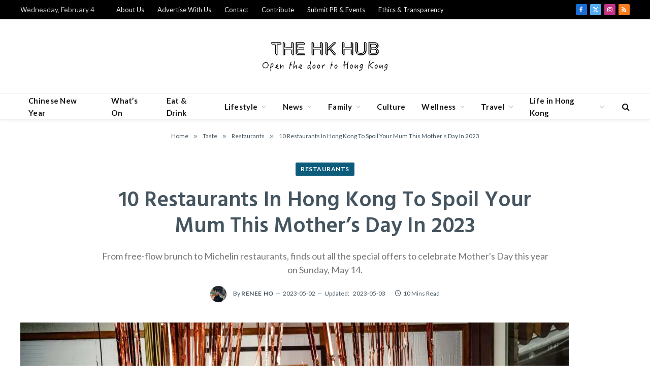

--- FILE ---
content_type: text/html; charset=UTF-8
request_url: https://thehkhub.com/restaurants-mothers-day-2023/
body_size: 65312
content:

<!DOCTYPE html>
<html lang="en-GB" prefix="og: https://ogp.me/ns#" class="s-light site-s-light">

<head><meta charset="UTF-8" /><script type="037b92facb4353672fb5aa25-text/javascript">if(navigator.userAgent.match(/MSIE|Internet Explorer/i)||navigator.userAgent.match(/Trident\/7\..*?rv:11/i)){var href=document.location.href;if(!href.match(/[?&]nowprocket/)){if(href.indexOf("?")==-1){if(href.indexOf("#")==-1){document.location.href=href+"?nowprocket=1"}else{document.location.href=href.replace("#","?nowprocket=1#")}}else{if(href.indexOf("#")==-1){document.location.href=href+"&nowprocket=1"}else{document.location.href=href.replace("#","&nowprocket=1#")}}}}</script><script type="037b92facb4353672fb5aa25-text/javascript">(()=>{class RocketLazyLoadScripts{constructor(){this.v="2.0.4",this.userEvents=["keydown","keyup","mousedown","mouseup","mousemove","mouseover","mouseout","touchmove","touchstart","touchend","touchcancel","wheel","click","dblclick","input"],this.attributeEvents=["onblur","onclick","oncontextmenu","ondblclick","onfocus","onmousedown","onmouseenter","onmouseleave","onmousemove","onmouseout","onmouseover","onmouseup","onmousewheel","onscroll","onsubmit"]}async t(){this.i(),this.o(),/iP(ad|hone)/.test(navigator.userAgent)&&this.h(),this.u(),this.l(this),this.m(),this.k(this),this.p(this),this._(),await Promise.all([this.R(),this.L()]),this.lastBreath=Date.now(),this.S(this),this.P(),this.D(),this.O(),this.M(),await this.C(this.delayedScripts.normal),await this.C(this.delayedScripts.defer),await this.C(this.delayedScripts.async),await this.T(),await this.F(),await this.j(),await this.A(),window.dispatchEvent(new Event("rocket-allScriptsLoaded")),this.everythingLoaded=!0,this.lastTouchEnd&&await new Promise(t=>setTimeout(t,500-Date.now()+this.lastTouchEnd)),this.I(),this.H(),this.U(),this.W()}i(){this.CSPIssue=sessionStorage.getItem("rocketCSPIssue"),document.addEventListener("securitypolicyviolation",t=>{this.CSPIssue||"script-src-elem"!==t.violatedDirective||"data"!==t.blockedURI||(this.CSPIssue=!0,sessionStorage.setItem("rocketCSPIssue",!0))},{isRocket:!0})}o(){window.addEventListener("pageshow",t=>{this.persisted=t.persisted,this.realWindowLoadedFired=!0},{isRocket:!0}),window.addEventListener("pagehide",()=>{this.onFirstUserAction=null},{isRocket:!0})}h(){let t;function e(e){t=e}window.addEventListener("touchstart",e,{isRocket:!0}),window.addEventListener("touchend",function i(o){o.changedTouches[0]&&t.changedTouches[0]&&Math.abs(o.changedTouches[0].pageX-t.changedTouches[0].pageX)<10&&Math.abs(o.changedTouches[0].pageY-t.changedTouches[0].pageY)<10&&o.timeStamp-t.timeStamp<200&&(window.removeEventListener("touchstart",e,{isRocket:!0}),window.removeEventListener("touchend",i,{isRocket:!0}),"INPUT"===o.target.tagName&&"text"===o.target.type||(o.target.dispatchEvent(new TouchEvent("touchend",{target:o.target,bubbles:!0})),o.target.dispatchEvent(new MouseEvent("mouseover",{target:o.target,bubbles:!0})),o.target.dispatchEvent(new PointerEvent("click",{target:o.target,bubbles:!0,cancelable:!0,detail:1,clientX:o.changedTouches[0].clientX,clientY:o.changedTouches[0].clientY})),event.preventDefault()))},{isRocket:!0})}q(t){this.userActionTriggered||("mousemove"!==t.type||this.firstMousemoveIgnored?"keyup"===t.type||"mouseover"===t.type||"mouseout"===t.type||(this.userActionTriggered=!0,this.onFirstUserAction&&this.onFirstUserAction()):this.firstMousemoveIgnored=!0),"click"===t.type&&t.preventDefault(),t.stopPropagation(),t.stopImmediatePropagation(),"touchstart"===this.lastEvent&&"touchend"===t.type&&(this.lastTouchEnd=Date.now()),"click"===t.type&&(this.lastTouchEnd=0),this.lastEvent=t.type,t.composedPath&&t.composedPath()[0].getRootNode()instanceof ShadowRoot&&(t.rocketTarget=t.composedPath()[0]),this.savedUserEvents.push(t)}u(){this.savedUserEvents=[],this.userEventHandler=this.q.bind(this),this.userEvents.forEach(t=>window.addEventListener(t,this.userEventHandler,{passive:!1,isRocket:!0})),document.addEventListener("visibilitychange",this.userEventHandler,{isRocket:!0})}U(){this.userEvents.forEach(t=>window.removeEventListener(t,this.userEventHandler,{passive:!1,isRocket:!0})),document.removeEventListener("visibilitychange",this.userEventHandler,{isRocket:!0}),this.savedUserEvents.forEach(t=>{(t.rocketTarget||t.target).dispatchEvent(new window[t.constructor.name](t.type,t))})}m(){const t="return false",e=Array.from(this.attributeEvents,t=>"data-rocket-"+t),i="["+this.attributeEvents.join("],[")+"]",o="[data-rocket-"+this.attributeEvents.join("],[data-rocket-")+"]",s=(e,i,o)=>{o&&o!==t&&(e.setAttribute("data-rocket-"+i,o),e["rocket"+i]=new Function("event",o),e.setAttribute(i,t))};new MutationObserver(t=>{for(const n of t)"attributes"===n.type&&(n.attributeName.startsWith("data-rocket-")||this.everythingLoaded?n.attributeName.startsWith("data-rocket-")&&this.everythingLoaded&&this.N(n.target,n.attributeName.substring(12)):s(n.target,n.attributeName,n.target.getAttribute(n.attributeName))),"childList"===n.type&&n.addedNodes.forEach(t=>{if(t.nodeType===Node.ELEMENT_NODE)if(this.everythingLoaded)for(const i of[t,...t.querySelectorAll(o)])for(const t of i.getAttributeNames())e.includes(t)&&this.N(i,t.substring(12));else for(const e of[t,...t.querySelectorAll(i)])for(const t of e.getAttributeNames())this.attributeEvents.includes(t)&&s(e,t,e.getAttribute(t))})}).observe(document,{subtree:!0,childList:!0,attributeFilter:[...this.attributeEvents,...e]})}I(){this.attributeEvents.forEach(t=>{document.querySelectorAll("[data-rocket-"+t+"]").forEach(e=>{this.N(e,t)})})}N(t,e){const i=t.getAttribute("data-rocket-"+e);i&&(t.setAttribute(e,i),t.removeAttribute("data-rocket-"+e))}k(t){Object.defineProperty(HTMLElement.prototype,"onclick",{get(){return this.rocketonclick||null},set(e){this.rocketonclick=e,this.setAttribute(t.everythingLoaded?"onclick":"data-rocket-onclick","this.rocketonclick(event)")}})}S(t){function e(e,i){let o=e[i];e[i]=null,Object.defineProperty(e,i,{get:()=>o,set(s){t.everythingLoaded?o=s:e["rocket"+i]=o=s}})}e(document,"onreadystatechange"),e(window,"onload"),e(window,"onpageshow");try{Object.defineProperty(document,"readyState",{get:()=>t.rocketReadyState,set(e){t.rocketReadyState=e},configurable:!0}),document.readyState="loading"}catch(t){console.log("WPRocket DJE readyState conflict, bypassing")}}l(t){this.originalAddEventListener=EventTarget.prototype.addEventListener,this.originalRemoveEventListener=EventTarget.prototype.removeEventListener,this.savedEventListeners=[],EventTarget.prototype.addEventListener=function(e,i,o){o&&o.isRocket||!t.B(e,this)&&!t.userEvents.includes(e)||t.B(e,this)&&!t.userActionTriggered||e.startsWith("rocket-")||t.everythingLoaded?t.originalAddEventListener.call(this,e,i,o):(t.savedEventListeners.push({target:this,remove:!1,type:e,func:i,options:o}),"mouseenter"!==e&&"mouseleave"!==e||t.originalAddEventListener.call(this,e,t.savedUserEvents.push,o))},EventTarget.prototype.removeEventListener=function(e,i,o){o&&o.isRocket||!t.B(e,this)&&!t.userEvents.includes(e)||t.B(e,this)&&!t.userActionTriggered||e.startsWith("rocket-")||t.everythingLoaded?t.originalRemoveEventListener.call(this,e,i,o):t.savedEventListeners.push({target:this,remove:!0,type:e,func:i,options:o})}}J(t,e){this.savedEventListeners=this.savedEventListeners.filter(i=>{let o=i.type,s=i.target||window;return e!==o||t!==s||(this.B(o,s)&&(i.type="rocket-"+o),this.$(i),!1)})}H(){EventTarget.prototype.addEventListener=this.originalAddEventListener,EventTarget.prototype.removeEventListener=this.originalRemoveEventListener,this.savedEventListeners.forEach(t=>this.$(t))}$(t){t.remove?this.originalRemoveEventListener.call(t.target,t.type,t.func,t.options):this.originalAddEventListener.call(t.target,t.type,t.func,t.options)}p(t){let e;function i(e){return t.everythingLoaded?e:e.split(" ").map(t=>"load"===t||t.startsWith("load.")?"rocket-jquery-load":t).join(" ")}function o(o){function s(e){const s=o.fn[e];o.fn[e]=o.fn.init.prototype[e]=function(){return this[0]===window&&t.userActionTriggered&&("string"==typeof arguments[0]||arguments[0]instanceof String?arguments[0]=i(arguments[0]):"object"==typeof arguments[0]&&Object.keys(arguments[0]).forEach(t=>{const e=arguments[0][t];delete arguments[0][t],arguments[0][i(t)]=e})),s.apply(this,arguments),this}}if(o&&o.fn&&!t.allJQueries.includes(o)){const e={DOMContentLoaded:[],"rocket-DOMContentLoaded":[]};for(const t in e)document.addEventListener(t,()=>{e[t].forEach(t=>t())},{isRocket:!0});o.fn.ready=o.fn.init.prototype.ready=function(i){function s(){parseInt(o.fn.jquery)>2?setTimeout(()=>i.bind(document)(o)):i.bind(document)(o)}return"function"==typeof i&&(t.realDomReadyFired?!t.userActionTriggered||t.fauxDomReadyFired?s():e["rocket-DOMContentLoaded"].push(s):e.DOMContentLoaded.push(s)),o([])},s("on"),s("one"),s("off"),t.allJQueries.push(o)}e=o}t.allJQueries=[],o(window.jQuery),Object.defineProperty(window,"jQuery",{get:()=>e,set(t){o(t)}})}P(){const t=new Map;document.write=document.writeln=function(e){const i=document.currentScript,o=document.createRange(),s=i.parentElement;let n=t.get(i);void 0===n&&(n=i.nextSibling,t.set(i,n));const c=document.createDocumentFragment();o.setStart(c,0),c.appendChild(o.createContextualFragment(e)),s.insertBefore(c,n)}}async R(){return new Promise(t=>{this.userActionTriggered?t():this.onFirstUserAction=t})}async L(){return new Promise(t=>{document.addEventListener("DOMContentLoaded",()=>{this.realDomReadyFired=!0,t()},{isRocket:!0})})}async j(){return this.realWindowLoadedFired?Promise.resolve():new Promise(t=>{window.addEventListener("load",t,{isRocket:!0})})}M(){this.pendingScripts=[];this.scriptsMutationObserver=new MutationObserver(t=>{for(const e of t)e.addedNodes.forEach(t=>{"SCRIPT"!==t.tagName||t.noModule||t.isWPRocket||this.pendingScripts.push({script:t,promise:new Promise(e=>{const i=()=>{const i=this.pendingScripts.findIndex(e=>e.script===t);i>=0&&this.pendingScripts.splice(i,1),e()};t.addEventListener("load",i,{isRocket:!0}),t.addEventListener("error",i,{isRocket:!0}),setTimeout(i,1e3)})})})}),this.scriptsMutationObserver.observe(document,{childList:!0,subtree:!0})}async F(){await this.X(),this.pendingScripts.length?(await this.pendingScripts[0].promise,await this.F()):this.scriptsMutationObserver.disconnect()}D(){this.delayedScripts={normal:[],async:[],defer:[]},document.querySelectorAll("script[type$=rocketlazyloadscript]").forEach(t=>{t.hasAttribute("data-rocket-src")?t.hasAttribute("async")&&!1!==t.async?this.delayedScripts.async.push(t):t.hasAttribute("defer")&&!1!==t.defer||"module"===t.getAttribute("data-rocket-type")?this.delayedScripts.defer.push(t):this.delayedScripts.normal.push(t):this.delayedScripts.normal.push(t)})}async _(){await this.L();let t=[];document.querySelectorAll("script[type$=rocketlazyloadscript][data-rocket-src]").forEach(e=>{let i=e.getAttribute("data-rocket-src");if(i&&!i.startsWith("data:")){i.startsWith("//")&&(i=location.protocol+i);try{const o=new URL(i).origin;o!==location.origin&&t.push({src:o,crossOrigin:e.crossOrigin||"module"===e.getAttribute("data-rocket-type")})}catch(t){}}}),t=[...new Map(t.map(t=>[JSON.stringify(t),t])).values()],this.Y(t,"preconnect")}async G(t){if(await this.K(),!0!==t.noModule||!("noModule"in HTMLScriptElement.prototype))return new Promise(e=>{let i;function o(){(i||t).setAttribute("data-rocket-status","executed"),e()}try{if(navigator.userAgent.includes("Firefox/")||""===navigator.vendor||this.CSPIssue)i=document.createElement("script"),[...t.attributes].forEach(t=>{let e=t.nodeName;"type"!==e&&("data-rocket-type"===e&&(e="type"),"data-rocket-src"===e&&(e="src"),i.setAttribute(e,t.nodeValue))}),t.text&&(i.text=t.text),t.nonce&&(i.nonce=t.nonce),i.hasAttribute("src")?(i.addEventListener("load",o,{isRocket:!0}),i.addEventListener("error",()=>{i.setAttribute("data-rocket-status","failed-network"),e()},{isRocket:!0}),setTimeout(()=>{i.isConnected||e()},1)):(i.text=t.text,o()),i.isWPRocket=!0,t.parentNode.replaceChild(i,t);else{const i=t.getAttribute("data-rocket-type"),s=t.getAttribute("data-rocket-src");i?(t.type=i,t.removeAttribute("data-rocket-type")):t.removeAttribute("type"),t.addEventListener("load",o,{isRocket:!0}),t.addEventListener("error",i=>{this.CSPIssue&&i.target.src.startsWith("data:")?(console.log("WPRocket: CSP fallback activated"),t.removeAttribute("src"),this.G(t).then(e)):(t.setAttribute("data-rocket-status","failed-network"),e())},{isRocket:!0}),s?(t.fetchPriority="high",t.removeAttribute("data-rocket-src"),t.src=s):t.src="data:text/javascript;base64,"+window.btoa(unescape(encodeURIComponent(t.text)))}}catch(i){t.setAttribute("data-rocket-status","failed-transform"),e()}});t.setAttribute("data-rocket-status","skipped")}async C(t){const e=t.shift();return e?(e.isConnected&&await this.G(e),this.C(t)):Promise.resolve()}O(){this.Y([...this.delayedScripts.normal,...this.delayedScripts.defer,...this.delayedScripts.async],"preload")}Y(t,e){this.trash=this.trash||[];let i=!0;var o=document.createDocumentFragment();t.forEach(t=>{const s=t.getAttribute&&t.getAttribute("data-rocket-src")||t.src;if(s&&!s.startsWith("data:")){const n=document.createElement("link");n.href=s,n.rel=e,"preconnect"!==e&&(n.as="script",n.fetchPriority=i?"high":"low"),t.getAttribute&&"module"===t.getAttribute("data-rocket-type")&&(n.crossOrigin=!0),t.crossOrigin&&(n.crossOrigin=t.crossOrigin),t.integrity&&(n.integrity=t.integrity),t.nonce&&(n.nonce=t.nonce),o.appendChild(n),this.trash.push(n),i=!1}}),document.head.appendChild(o)}W(){this.trash.forEach(t=>t.remove())}async T(){try{document.readyState="interactive"}catch(t){}this.fauxDomReadyFired=!0;try{await this.K(),this.J(document,"readystatechange"),document.dispatchEvent(new Event("rocket-readystatechange")),await this.K(),document.rocketonreadystatechange&&document.rocketonreadystatechange(),await this.K(),this.J(document,"DOMContentLoaded"),document.dispatchEvent(new Event("rocket-DOMContentLoaded")),await this.K(),this.J(window,"DOMContentLoaded"),window.dispatchEvent(new Event("rocket-DOMContentLoaded"))}catch(t){console.error(t)}}async A(){try{document.readyState="complete"}catch(t){}try{await this.K(),this.J(document,"readystatechange"),document.dispatchEvent(new Event("rocket-readystatechange")),await this.K(),document.rocketonreadystatechange&&document.rocketonreadystatechange(),await this.K(),this.J(window,"load"),window.dispatchEvent(new Event("rocket-load")),await this.K(),window.rocketonload&&window.rocketonload(),await this.K(),this.allJQueries.forEach(t=>t(window).trigger("rocket-jquery-load")),await this.K(),this.J(window,"pageshow");const t=new Event("rocket-pageshow");t.persisted=this.persisted,window.dispatchEvent(t),await this.K(),window.rocketonpageshow&&window.rocketonpageshow({persisted:this.persisted})}catch(t){console.error(t)}}async K(){Date.now()-this.lastBreath>45&&(await this.X(),this.lastBreath=Date.now())}async X(){return document.hidden?new Promise(t=>setTimeout(t)):new Promise(t=>requestAnimationFrame(t))}B(t,e){return e===document&&"readystatechange"===t||(e===document&&"DOMContentLoaded"===t||(e===window&&"DOMContentLoaded"===t||(e===window&&"load"===t||e===window&&"pageshow"===t)))}static run(){(new RocketLazyLoadScripts).t()}}RocketLazyLoadScripts.run()})();</script>
	
	<!-- Google tag (gtag.js) -->
<script type="rocketlazyloadscript" async data-rocket-src="https://www.googletagmanager.com/gtag/js?id=G-BM4H828RYC"></script>
<script type="rocketlazyloadscript">
  window.dataLayer = window.dataLayer || [];
  function gtag(){dataLayer.push(arguments);}
  gtag('js', new Date());

  gtag('config', 'G-BM4H828RYC');
</script>

	
	<meta name="viewport" content="width=device-width, initial-scale=1" />
	
<!-- Search Engine Optimization by Rank Math - https://rankmath.com/ -->
<title>Mother&#039;s Day 2026: 10 Restaurants To Try In Hong Kong - The HK HUB</title>
<link data-rocket-preload as="style" href="https://fonts.googleapis.com/css?family=Libre%20Franklin%3A400%2C400i%2C500%2C600%7CLato%3A400%2C700%2C900%7CHind%3A400%2C500%2C600&#038;display=swap" rel="preload">
<script src="/cdn-cgi/scripts/7d0fa10a/cloudflare-static/rocket-loader.min.js" data-cf-settings="037b92facb4353672fb5aa25-|49"></script><link href="https://fonts.googleapis.com/css?family=Libre%20Franklin%3A400%2C400i%2C500%2C600%7CLato%3A400%2C700%2C900%7CHind%3A400%2C500%2C600&#038;display=swap" media="print" onload="this.media=&#039;all&#039;" rel="stylesheet">
<noscript data-wpr-hosted-gf-parameters=""><link rel="stylesheet" href="https://fonts.googleapis.com/css?family=Libre%20Franklin%3A400%2C400i%2C500%2C600%7CLato%3A400%2C700%2C900%7CHind%3A400%2C500%2C600&#038;display=swap"></noscript><link rel="preload" as="image" imagesrcset="https://thehkhub.com/wp-content/uploads/2023/04/10-restaurants-for-mothers-day-1080x720.jpg 1080w, https://thehkhub.com/wp-content/uploads/2023/04/10-restaurants-for-mothers-day-704x469.jpg 704w, https://thehkhub.com/wp-content/uploads/2023/04/10-restaurants-for-mothers-day-768x512.jpg 768w, https://thehkhub.com/wp-content/uploads/2023/04/10-restaurants-for-mothers-day-320x213.jpg 320w, https://thehkhub.com/wp-content/uploads/2023/04/10-restaurants-for-mothers-day-150x100.jpg 150w, https://thehkhub.com/wp-content/uploads/2023/04/10-restaurants-for-mothers-day-450x300.jpg 450w, https://thehkhub.com/wp-content/uploads/2023/04/10-restaurants-for-mothers-day.jpg 1200w" imagesizes="(max-width: 1200px) 100vw, 1200px" /><link rel="preload" as="font" href="https://thehkhub.com/wp-content/themes/smart-mag/css/icons/fonts/ts-icons.woff2?v3.2" type="font/woff2" crossorigin="anonymous" />
<meta name="description" content="Hong Kong is a food lover&#039;s paradise, with Mother&#039;s Day right around the corner on Sunday, May 14, 2023, what better way to celebrate Mother&#039;s Day than"/>
<meta name="robots" content="follow, index, max-snippet:-1, max-video-preview:-1, max-image-preview:large"/>
<link rel="canonical" href="https://thehkhub.com/restaurants-mothers-day-2023/" />
<meta property="og:locale" content="en_GB" />
<meta property="og:type" content="article" />
<meta property="og:title" content="Mother&#039;s Day 2026: 10 Restaurants To Try In Hong Kong - The HK HUB" />
<meta property="og:description" content="Hong Kong is a food lover&#039;s paradise, with Mother&#039;s Day right around the corner on Sunday, May 14, 2023, what better way to celebrate Mother&#039;s Day than" />
<meta property="og:url" content="https://thehkhub.com/restaurants-mothers-day-2023/" />
<meta property="og:site_name" content="The HK HUB" />
<meta property="article:section" content="Restaurants" />
<meta property="og:updated_time" content="2023-05-03T10:13:09+08:00" />
<meta property="og:image" content="https://thehkhub.com/wp-content/uploads/2023/04/10-restaurants-for-mothers-day.jpg" />
<meta property="og:image:secure_url" content="https://thehkhub.com/wp-content/uploads/2023/04/10-restaurants-for-mothers-day.jpg" />
<meta property="og:image:width" content="1200" />
<meta property="og:image:height" content="800" />
<meta property="og:image:alt" content="mother celebrating with wine and a feast" />
<meta property="og:image:type" content="image/jpeg" />
<meta name="twitter:card" content="summary_large_image" />
<meta name="twitter:title" content="Mother&#039;s Day 2026: 10 Restaurants To Try In Hong Kong - The HK HUB" />
<meta name="twitter:description" content="Hong Kong is a food lover&#039;s paradise, with Mother&#039;s Day right around the corner on Sunday, May 14, 2023, what better way to celebrate Mother&#039;s Day than" />
<meta name="twitter:creator" content="@thehkhub" />
<meta name="twitter:image" content="https://thehkhub.com/wp-content/uploads/2023/04/10-restaurants-for-mothers-day.jpg" />
<meta name="twitter:label1" content="Written by" />
<meta name="twitter:data1" content="Renee Ho" />
<meta name="twitter:label2" content="Time to read" />
<meta name="twitter:data2" content="9 minutes" />
<!-- /Rank Math WordPress SEO plugin -->

<link rel='dns-prefetch' href='//fonts.googleapis.com' />
<link href='https://fonts.gstatic.com' crossorigin rel='preconnect' />
<link rel="alternate" type="application/rss+xml" title="The HK HUB &raquo; Feed" href="https://thehkhub.com/feed/" />
<link rel="alternate" type="application/rss+xml" title="The HK HUB &raquo; Comments Feed" href="https://thehkhub.com/comments/feed/" />
<link rel="alternate" title="oEmbed (JSON)" type="application/json+oembed" href="https://thehkhub.com/wp-json/oembed/1.0/embed?url=https%3A%2F%2Fthehkhub.com%2Frestaurants-mothers-day-2023%2F" />
<link rel="alternate" title="oEmbed (XML)" type="text/xml+oembed" href="https://thehkhub.com/wp-json/oembed/1.0/embed?url=https%3A%2F%2Fthehkhub.com%2Frestaurants-mothers-day-2023%2F&#038;format=xml" />
<style id='wp-img-auto-sizes-contain-inline-css' type='text/css'>
img:is([sizes=auto i],[sizes^="auto," i]){contain-intrinsic-size:3000px 1500px}
/*# sourceURL=wp-img-auto-sizes-contain-inline-css */
</style>
<style id='wp-emoji-styles-inline-css' type='text/css'>

	img.wp-smiley, img.emoji {
		display: inline !important;
		border: none !important;
		box-shadow: none !important;
		height: 1em !important;
		width: 1em !important;
		margin: 0 0.07em !important;
		vertical-align: -0.1em !important;
		background: none !important;
		padding: 0 !important;
	}
/*# sourceURL=wp-emoji-styles-inline-css */
</style>
<link rel='stylesheet' id='wp-block-library-css' href='https://thehkhub.com/wp-includes/css/dist/block-library/style.min.css?ver=6.9' type='text/css' media='all' />
<style id='classic-theme-styles-inline-css' type='text/css'>
/*! This file is auto-generated */
.wp-block-button__link{color:#fff;background-color:#32373c;border-radius:9999px;box-shadow:none;text-decoration:none;padding:calc(.667em + 2px) calc(1.333em + 2px);font-size:1.125em}.wp-block-file__button{background:#32373c;color:#fff;text-decoration:none}
/*# sourceURL=/wp-includes/css/classic-themes.min.css */
</style>
<style id='global-styles-inline-css' type='text/css'>
:root{--wp--preset--aspect-ratio--square: 1;--wp--preset--aspect-ratio--4-3: 4/3;--wp--preset--aspect-ratio--3-4: 3/4;--wp--preset--aspect-ratio--3-2: 3/2;--wp--preset--aspect-ratio--2-3: 2/3;--wp--preset--aspect-ratio--16-9: 16/9;--wp--preset--aspect-ratio--9-16: 9/16;--wp--preset--color--black: #000000;--wp--preset--color--cyan-bluish-gray: #abb8c3;--wp--preset--color--white: #ffffff;--wp--preset--color--pale-pink: #f78da7;--wp--preset--color--vivid-red: #cf2e2e;--wp--preset--color--luminous-vivid-orange: #ff6900;--wp--preset--color--luminous-vivid-amber: #fcb900;--wp--preset--color--light-green-cyan: #7bdcb5;--wp--preset--color--vivid-green-cyan: #00d084;--wp--preset--color--pale-cyan-blue: #8ed1fc;--wp--preset--color--vivid-cyan-blue: #0693e3;--wp--preset--color--vivid-purple: #9b51e0;--wp--preset--gradient--vivid-cyan-blue-to-vivid-purple: linear-gradient(135deg,rgb(6,147,227) 0%,rgb(155,81,224) 100%);--wp--preset--gradient--light-green-cyan-to-vivid-green-cyan: linear-gradient(135deg,rgb(122,220,180) 0%,rgb(0,208,130) 100%);--wp--preset--gradient--luminous-vivid-amber-to-luminous-vivid-orange: linear-gradient(135deg,rgb(252,185,0) 0%,rgb(255,105,0) 100%);--wp--preset--gradient--luminous-vivid-orange-to-vivid-red: linear-gradient(135deg,rgb(255,105,0) 0%,rgb(207,46,46) 100%);--wp--preset--gradient--very-light-gray-to-cyan-bluish-gray: linear-gradient(135deg,rgb(238,238,238) 0%,rgb(169,184,195) 100%);--wp--preset--gradient--cool-to-warm-spectrum: linear-gradient(135deg,rgb(74,234,220) 0%,rgb(151,120,209) 20%,rgb(207,42,186) 40%,rgb(238,44,130) 60%,rgb(251,105,98) 80%,rgb(254,248,76) 100%);--wp--preset--gradient--blush-light-purple: linear-gradient(135deg,rgb(255,206,236) 0%,rgb(152,150,240) 100%);--wp--preset--gradient--blush-bordeaux: linear-gradient(135deg,rgb(254,205,165) 0%,rgb(254,45,45) 50%,rgb(107,0,62) 100%);--wp--preset--gradient--luminous-dusk: linear-gradient(135deg,rgb(255,203,112) 0%,rgb(199,81,192) 50%,rgb(65,88,208) 100%);--wp--preset--gradient--pale-ocean: linear-gradient(135deg,rgb(255,245,203) 0%,rgb(182,227,212) 50%,rgb(51,167,181) 100%);--wp--preset--gradient--electric-grass: linear-gradient(135deg,rgb(202,248,128) 0%,rgb(113,206,126) 100%);--wp--preset--gradient--midnight: linear-gradient(135deg,rgb(2,3,129) 0%,rgb(40,116,252) 100%);--wp--preset--font-size--small: 13px;--wp--preset--font-size--medium: 20px;--wp--preset--font-size--large: 36px;--wp--preset--font-size--x-large: 42px;--wp--preset--spacing--20: 0.44rem;--wp--preset--spacing--30: 0.67rem;--wp--preset--spacing--40: 1rem;--wp--preset--spacing--50: 1.5rem;--wp--preset--spacing--60: 2.25rem;--wp--preset--spacing--70: 3.38rem;--wp--preset--spacing--80: 5.06rem;--wp--preset--shadow--natural: 6px 6px 9px rgba(0, 0, 0, 0.2);--wp--preset--shadow--deep: 12px 12px 50px rgba(0, 0, 0, 0.4);--wp--preset--shadow--sharp: 6px 6px 0px rgba(0, 0, 0, 0.2);--wp--preset--shadow--outlined: 6px 6px 0px -3px rgb(255, 255, 255), 6px 6px rgb(0, 0, 0);--wp--preset--shadow--crisp: 6px 6px 0px rgb(0, 0, 0);}:where(.is-layout-flex){gap: 0.5em;}:where(.is-layout-grid){gap: 0.5em;}body .is-layout-flex{display: flex;}.is-layout-flex{flex-wrap: wrap;align-items: center;}.is-layout-flex > :is(*, div){margin: 0;}body .is-layout-grid{display: grid;}.is-layout-grid > :is(*, div){margin: 0;}:where(.wp-block-columns.is-layout-flex){gap: 2em;}:where(.wp-block-columns.is-layout-grid){gap: 2em;}:where(.wp-block-post-template.is-layout-flex){gap: 1.25em;}:where(.wp-block-post-template.is-layout-grid){gap: 1.25em;}.has-black-color{color: var(--wp--preset--color--black) !important;}.has-cyan-bluish-gray-color{color: var(--wp--preset--color--cyan-bluish-gray) !important;}.has-white-color{color: var(--wp--preset--color--white) !important;}.has-pale-pink-color{color: var(--wp--preset--color--pale-pink) !important;}.has-vivid-red-color{color: var(--wp--preset--color--vivid-red) !important;}.has-luminous-vivid-orange-color{color: var(--wp--preset--color--luminous-vivid-orange) !important;}.has-luminous-vivid-amber-color{color: var(--wp--preset--color--luminous-vivid-amber) !important;}.has-light-green-cyan-color{color: var(--wp--preset--color--light-green-cyan) !important;}.has-vivid-green-cyan-color{color: var(--wp--preset--color--vivid-green-cyan) !important;}.has-pale-cyan-blue-color{color: var(--wp--preset--color--pale-cyan-blue) !important;}.has-vivid-cyan-blue-color{color: var(--wp--preset--color--vivid-cyan-blue) !important;}.has-vivid-purple-color{color: var(--wp--preset--color--vivid-purple) !important;}.has-black-background-color{background-color: var(--wp--preset--color--black) !important;}.has-cyan-bluish-gray-background-color{background-color: var(--wp--preset--color--cyan-bluish-gray) !important;}.has-white-background-color{background-color: var(--wp--preset--color--white) !important;}.has-pale-pink-background-color{background-color: var(--wp--preset--color--pale-pink) !important;}.has-vivid-red-background-color{background-color: var(--wp--preset--color--vivid-red) !important;}.has-luminous-vivid-orange-background-color{background-color: var(--wp--preset--color--luminous-vivid-orange) !important;}.has-luminous-vivid-amber-background-color{background-color: var(--wp--preset--color--luminous-vivid-amber) !important;}.has-light-green-cyan-background-color{background-color: var(--wp--preset--color--light-green-cyan) !important;}.has-vivid-green-cyan-background-color{background-color: var(--wp--preset--color--vivid-green-cyan) !important;}.has-pale-cyan-blue-background-color{background-color: var(--wp--preset--color--pale-cyan-blue) !important;}.has-vivid-cyan-blue-background-color{background-color: var(--wp--preset--color--vivid-cyan-blue) !important;}.has-vivid-purple-background-color{background-color: var(--wp--preset--color--vivid-purple) !important;}.has-black-border-color{border-color: var(--wp--preset--color--black) !important;}.has-cyan-bluish-gray-border-color{border-color: var(--wp--preset--color--cyan-bluish-gray) !important;}.has-white-border-color{border-color: var(--wp--preset--color--white) !important;}.has-pale-pink-border-color{border-color: var(--wp--preset--color--pale-pink) !important;}.has-vivid-red-border-color{border-color: var(--wp--preset--color--vivid-red) !important;}.has-luminous-vivid-orange-border-color{border-color: var(--wp--preset--color--luminous-vivid-orange) !important;}.has-luminous-vivid-amber-border-color{border-color: var(--wp--preset--color--luminous-vivid-amber) !important;}.has-light-green-cyan-border-color{border-color: var(--wp--preset--color--light-green-cyan) !important;}.has-vivid-green-cyan-border-color{border-color: var(--wp--preset--color--vivid-green-cyan) !important;}.has-pale-cyan-blue-border-color{border-color: var(--wp--preset--color--pale-cyan-blue) !important;}.has-vivid-cyan-blue-border-color{border-color: var(--wp--preset--color--vivid-cyan-blue) !important;}.has-vivid-purple-border-color{border-color: var(--wp--preset--color--vivid-purple) !important;}.has-vivid-cyan-blue-to-vivid-purple-gradient-background{background: var(--wp--preset--gradient--vivid-cyan-blue-to-vivid-purple) !important;}.has-light-green-cyan-to-vivid-green-cyan-gradient-background{background: var(--wp--preset--gradient--light-green-cyan-to-vivid-green-cyan) !important;}.has-luminous-vivid-amber-to-luminous-vivid-orange-gradient-background{background: var(--wp--preset--gradient--luminous-vivid-amber-to-luminous-vivid-orange) !important;}.has-luminous-vivid-orange-to-vivid-red-gradient-background{background: var(--wp--preset--gradient--luminous-vivid-orange-to-vivid-red) !important;}.has-very-light-gray-to-cyan-bluish-gray-gradient-background{background: var(--wp--preset--gradient--very-light-gray-to-cyan-bluish-gray) !important;}.has-cool-to-warm-spectrum-gradient-background{background: var(--wp--preset--gradient--cool-to-warm-spectrum) !important;}.has-blush-light-purple-gradient-background{background: var(--wp--preset--gradient--blush-light-purple) !important;}.has-blush-bordeaux-gradient-background{background: var(--wp--preset--gradient--blush-bordeaux) !important;}.has-luminous-dusk-gradient-background{background: var(--wp--preset--gradient--luminous-dusk) !important;}.has-pale-ocean-gradient-background{background: var(--wp--preset--gradient--pale-ocean) !important;}.has-electric-grass-gradient-background{background: var(--wp--preset--gradient--electric-grass) !important;}.has-midnight-gradient-background{background: var(--wp--preset--gradient--midnight) !important;}.has-small-font-size{font-size: var(--wp--preset--font-size--small) !important;}.has-medium-font-size{font-size: var(--wp--preset--font-size--medium) !important;}.has-large-font-size{font-size: var(--wp--preset--font-size--large) !important;}.has-x-large-font-size{font-size: var(--wp--preset--font-size--x-large) !important;}
:where(.wp-block-post-template.is-layout-flex){gap: 1.25em;}:where(.wp-block-post-template.is-layout-grid){gap: 1.25em;}
:where(.wp-block-term-template.is-layout-flex){gap: 1.25em;}:where(.wp-block-term-template.is-layout-grid){gap: 1.25em;}
:where(.wp-block-columns.is-layout-flex){gap: 2em;}:where(.wp-block-columns.is-layout-grid){gap: 2em;}
:root :where(.wp-block-pullquote){font-size: 1.5em;line-height: 1.6;}
/*# sourceURL=global-styles-inline-css */
</style>
<link rel='stylesheet' id='kk-star-ratings-css' href='https://thehkhub.com/wp-content/plugins/kk-star-ratings/src/core/public/css/kk-star-ratings.min.css?ver=5.4.10.3' type='text/css' media='all' />
<link rel='stylesheet' id='gn-frontend-gnfollow-style-css' href='https://thehkhub.com/wp-content/plugins/gn-publisher/assets/css/gn-frontend-gnfollow.min.css?ver=1.5.26' type='text/css' media='all' />
<link data-minify="1" rel='stylesheet' id='smartmag-core-css' href='https://thehkhub.com/wp-content/cache/min/1/wp-content/themes/smart-mag/style.css?ver=1770068730' type='text/css' media='all' />

<link data-minify="1" rel='stylesheet' id='smartmag-magnific-popup-css' href='https://thehkhub.com/wp-content/cache/min/1/wp-content/themes/smart-mag/css/lightbox.css?ver=1770068730' type='text/css' media='all' />
<link data-minify="1" rel='stylesheet' id='smartmag-icons-css' href='https://thehkhub.com/wp-content/cache/min/1/wp-content/themes/smart-mag/css/icons/icons.css?ver=1770068730' type='text/css' media='all' />
<link data-minify="1" rel='stylesheet' id='smartmag-skin-css' href='https://thehkhub.com/wp-content/cache/min/1/wp-content/themes/smart-mag/css/skin-trendy.css?ver=1770068730' type='text/css' media='all' />
<style id='smartmag-skin-inline-css' type='text/css'>
:root { --c-main: #0e5c7c;
--c-main-rgb: 14,92,124;
--c-headings: #455560;
--c-post-meta: #455560; }
.s-light { --body-color: #000000; --c-excerpts: #000000; }
.post-content { color: #000000; }
.s-light .breadcrumbs { --c-a: #455560; }
.s-dark .breadcrumbs { --c-a: #455560; }
.s-light .breadcrumbs { color: #455560; }
.s-dark .breadcrumbs { color: #455560; }
.smart-head-main { --c-shadow: rgba(10,10,10,0.04); }
.smart-head-main .smart-head-top { --head-h: 38px; }
.smart-head-main .smart-head-mid { --head-h: 146px; }
.s-dark .smart-head-main .smart-head-mid,
.smart-head-main .s-dark.smart-head-mid { background-color: #181818; }
.smart-head-main .smart-head-bot { --head-h: 52px; }
.navigation-main .menu > li > a { letter-spacing: 0.02em; }
.navigation-main { --nav-items-space: 16px; }
.smart-head-main .offcanvas-toggle { transform: scale(0.65); }
.s-light .block-wrap.s-dark { --c-post-meta: var(--c-contrast-450); }
.post-meta .post-author > a { color: #455560; }


/*# sourceURL=smartmag-skin-inline-css */
</style>
<script type="rocketlazyloadscript" data-rocket-type="text/javascript" id="smartmag-lazy-inline-js-after">
/* <![CDATA[ */
/**
 * @copyright ThemeSphere
 * @preserve
 */
var BunyadLazy={};BunyadLazy.load=function(){function a(e,n){var t={};e.dataset.bgset&&e.dataset.sizes?(t.sizes=e.dataset.sizes,t.srcset=e.dataset.bgset):t.src=e.dataset.bgsrc,function(t){var a=t.dataset.ratio;if(0<a){const e=t.parentElement;if(e.classList.contains("media-ratio")){const n=e.style;n.getPropertyValue("--a-ratio")||(n.paddingBottom=100/a+"%")}}}(e);var a,o=document.createElement("img");for(a in o.onload=function(){var t="url('"+(o.currentSrc||o.src)+"')",a=e.style;a.backgroundImage!==t&&requestAnimationFrame(()=>{a.backgroundImage=t,n&&n()}),o.onload=null,o.onerror=null,o=null},o.onerror=o.onload,t)o.setAttribute(a,t[a]);o&&o.complete&&0<o.naturalWidth&&o.onload&&o.onload()}function e(t){t.dataset.loaded||a(t,()=>{document.dispatchEvent(new Event("lazyloaded")),t.dataset.loaded=1})}function n(t){"complete"===document.readyState?t():window.addEventListener("load",t)}return{initEarly:function(){var t,a=()=>{document.querySelectorAll(".img.bg-cover:not(.lazyload)").forEach(e)};"complete"!==document.readyState?(t=setInterval(a,150),n(()=>{a(),clearInterval(t)})):a()},callOnLoad:n,initBgImages:function(t){t&&n(()=>{document.querySelectorAll(".img.bg-cover").forEach(e)})},bgLoad:a}}(),BunyadLazy.load.initEarly();
//# sourceURL=smartmag-lazy-inline-js-after
/* ]]> */
</script>
<script type="rocketlazyloadscript" data-rocket-type="text/javascript" data-rocket-src="https://thehkhub.com/wp-includes/js/jquery/jquery.min.js?ver=3.7.1" id="jquery-core-js" data-rocket-defer defer></script>
<script type="rocketlazyloadscript" data-rocket-type="text/javascript" data-rocket-src="https://thehkhub.com/wp-includes/js/jquery/jquery-migrate.min.js?ver=3.4.1" id="jquery-migrate-js" data-rocket-defer defer></script>
<link rel="https://api.w.org/" href="https://thehkhub.com/wp-json/" /><link rel="alternate" title="JSON" type="application/json" href="https://thehkhub.com/wp-json/wp/v2/posts/55600" /><link rel="EditURI" type="application/rsd+xml" title="RSD" href="https://thehkhub.com/xmlrpc.php?rsd" />
<meta name="generator" content="WordPress 6.9" />
<link rel='shortlink' href='https://thehkhub.com/?p=55600' />
<script type="application/ld+json">{
    "@context": "https://schema.org/",
    "@type": "CreativeWorkSeries",
    "name": "10 Restaurants In Hong Kong To Spoil Your Mum This Mother’s Day In 2023",
    "aggregateRating": {
        "@type": "AggregateRating",
        "ratingValue": "5",
        "bestRating": "5",
        "ratingCount": "2"
    }
}</script>
		<script type="rocketlazyloadscript">
		var BunyadSchemeKey = 'bunyad-scheme';
		(() => {
			const d = document.documentElement;
			const c = d.classList;
			var scheme = localStorage.getItem(BunyadSchemeKey);
			
			if (scheme) {
				d.dataset.origClass = c;
				scheme === 'dark' ? c.remove('s-light', 'site-s-light') : c.remove('s-dark', 'site-s-dark');
				c.add('site-s-' + scheme, 's-' + scheme);
			}
		})();
		</script>
		<meta name="generator" content="Elementor 3.35.0; features: additional_custom_breakpoints; settings: css_print_method-external, google_font-enabled, font_display-auto">
      <meta name="onesignal" content="wordpress-plugin"/>
            <script type="rocketlazyloadscript">

      window.OneSignalDeferred = window.OneSignalDeferred || [];

      OneSignalDeferred.push(function(OneSignal) {
        var oneSignal_options = {};
        window._oneSignalInitOptions = oneSignal_options;

        oneSignal_options['serviceWorkerParam'] = { scope: '/wp-content/plugins/onesignal-free-web-push-notifications/sdk_files/push/onesignal/' };
oneSignal_options['serviceWorkerPath'] = 'OneSignalSDKWorker.js';

        OneSignal.Notifications.setDefaultUrl("https://thehkhub.com");

        oneSignal_options['wordpress'] = true;
oneSignal_options['appId'] = '7ec85580-c3aa-432b-8ffe-dd2aeb5bf516';
oneSignal_options['allowLocalhostAsSecureOrigin'] = true;
oneSignal_options['welcomeNotification'] = { };
oneSignal_options['welcomeNotification']['title'] = "";
oneSignal_options['welcomeNotification']['message'] = "";
oneSignal_options['path'] = "https://thehkhub.com/wp-content/plugins/onesignal-free-web-push-notifications/sdk_files/";
oneSignal_options['safari_web_id'] = "web.onesignal.auto.028d9952-ba2c-477b-babc-6aee5c5ba0de";
oneSignal_options['persistNotification'] = false;
oneSignal_options['promptOptions'] = { };
oneSignal_options['promptOptions']['actionMessage'] = "Receive notifications whenever a new post is published. You can unsubscribe at any time.";
oneSignal_options['promptOptions']['acceptButtonText'] = "Yes";
oneSignal_options['promptOptions']['cancelButtonText'] = "Later";
              OneSignal.init(window._oneSignalInitOptions);
              OneSignal.Slidedown.promptPush()      });

      function documentInitOneSignal() {
        var oneSignal_elements = document.getElementsByClassName("OneSignal-prompt");

        var oneSignalLinkClickHandler = function(event) { OneSignal.Notifications.requestPermission(); event.preventDefault(); };        for(var i = 0; i < oneSignal_elements.length; i++)
          oneSignal_elements[i].addEventListener('click', oneSignalLinkClickHandler, false);
      }

      if (document.readyState === 'complete') {
           documentInitOneSignal();
      }
      else {
           window.addEventListener("load", function(event){
               documentInitOneSignal();
          });
      }
    </script>


<script type="application/ld+json" class="saswp-schema-markup-output">
[{"@context":"https:\/\/schema.org\/","@graph":[{"@context":"https:\/\/schema.org\/","@type":"SiteNavigationElement","@id":"https:\/\/thehkhub.com\/#chinese-new-year","name":"Chinese New Year","url":"https:\/\/thehkhub.com\/hub\/culture\/chinese-new-year\/"},{"@context":"https:\/\/schema.org\/","@type":"SiteNavigationElement","@id":"https:\/\/thehkhub.com\/#whats-on","name":"What's On","url":"https:\/\/thehkhub.com\/hub\/thehkhub\/events-whats-on-in-hong-kong\/"},{"@context":"https:\/\/schema.org\/","@type":"SiteNavigationElement","@id":"https:\/\/thehkhub.com\/#eat-drink","name":"Eat & Drink","url":"https:\/\/thehkhub.com\/hub\/dining-guides-bars-and-restaurant-news-for-hong-kong\/"},{"@context":"https:\/\/schema.org\/","@type":"SiteNavigationElement","@id":"https:\/\/thehkhub.com\/#lifestyle","name":"Lifestyle","url":"https:\/\/thehkhub.com\/hub\/lifestyle\/"},{"@context":"https:\/\/schema.org\/","@type":"SiteNavigationElement","@id":"https:\/\/thehkhub.com\/#beauty","name":"Beauty","url":"https:\/\/thehkhub.com\/hub\/lifestyle\/beauty\/"},{"@context":"https:\/\/schema.org\/","@type":"SiteNavigationElement","@id":"https:\/\/thehkhub.com\/#fashion","name":"Fashion","url":"https:\/\/thehkhub.com\/hub\/lifestyle\/fashion\/"},{"@context":"https:\/\/schema.org\/","@type":"SiteNavigationElement","@id":"https:\/\/thehkhub.com\/#entertainment","name":"Entertainment","url":"https:\/\/thehkhub.com\/hub\/lifestyle\/entertainment\/"},{"@context":"https:\/\/schema.org\/","@type":"SiteNavigationElement","@id":"https:\/\/thehkhub.com\/#interviews","name":"Interviews","url":"https:\/\/thehkhub.com\/hub\/lifestyle\/interviews\/"},{"@context":"https:\/\/schema.org\/","@type":"SiteNavigationElement","@id":"https:\/\/thehkhub.com\/#outdoor","name":"Outdoor","url":"https:\/\/thehkhub.com\/hub\/lifestyle\/outdoor\/"},{"@context":"https:\/\/schema.org\/","@type":"SiteNavigationElement","@id":"https:\/\/thehkhub.com\/#shopping","name":"Shopping","url":"https:\/\/thehkhub.com\/hub\/lifestyle\/shopping\/"},{"@context":"https:\/\/schema.org\/","@type":"SiteNavigationElement","@id":"https:\/\/thehkhub.com\/#news","name":"News","url":"https:\/\/thehkhub.com\/hub\/news\/"},{"@context":"https:\/\/schema.org\/","@type":"SiteNavigationElement","@id":"https:\/\/thehkhub.com\/#local-news","name":"Local News","url":"https:\/\/thehkhub.com\/hub\/news\/local-news\/"},{"@context":"https:\/\/schema.org\/","@type":"SiteNavigationElement","@id":"https:\/\/thehkhub.com\/#nature-science","name":"Nature &amp; Science","url":"https:\/\/thehkhub.com\/hub\/news\/nature-and-science\/"},{"@context":"https:\/\/schema.org\/","@type":"SiteNavigationElement","@id":"https:\/\/thehkhub.com\/#society","name":"Society","url":"https:\/\/thehkhub.com\/hub\/news\/society\/"},{"@context":"https:\/\/schema.org\/","@type":"SiteNavigationElement","@id":"https:\/\/thehkhub.com\/#sport","name":"Sport","url":"https:\/\/thehkhub.com\/hub\/news\/sport\/"},{"@context":"https:\/\/schema.org\/","@type":"SiteNavigationElement","@id":"https:\/\/thehkhub.com\/#family","name":"Family","url":"https:\/\/thehkhub.com\/hub\/family\/"},{"@context":"https:\/\/schema.org\/","@type":"SiteNavigationElement","@id":"https:\/\/thehkhub.com\/#activities","name":"Activities","url":"https:\/\/thehkhub.com\/hub\/family\/activities\/"},{"@context":"https:\/\/schema.org\/","@type":"SiteNavigationElement","@id":"https:\/\/thehkhub.com\/#education","name":"Education","url":"https:\/\/thehkhub.com\/hub\/family\/education\/"},{"@context":"https:\/\/schema.org\/","@type":"SiteNavigationElement","@id":"https:\/\/thehkhub.com\/#kids","name":"Kids","url":"https:\/\/thehkhub.com\/hub\/family\/kids\/"},{"@context":"https:\/\/schema.org\/","@type":"SiteNavigationElement","@id":"https:\/\/thehkhub.com\/#pets","name":"Pets","url":"https:\/\/thehkhub.com\/hub\/family\/pets\/"},{"@context":"https:\/\/schema.org\/","@type":"SiteNavigationElement","@id":"https:\/\/thehkhub.com\/#culture","name":"Culture","url":"https:\/\/thehkhub.com\/hub\/culture\/"},{"@context":"https:\/\/schema.org\/","@type":"SiteNavigationElement","@id":"https:\/\/thehkhub.com\/#wellness","name":"Wellness","url":"https:\/\/thehkhub.com\/hub\/wellness\/"},{"@context":"https:\/\/schema.org\/","@type":"SiteNavigationElement","@id":"https:\/\/thehkhub.com\/#fitness","name":"Fitness","url":"https:\/\/thehkhub.com\/hub\/wellness\/fitness\/"},{"@context":"https:\/\/schema.org\/","@type":"SiteNavigationElement","@id":"https:\/\/thehkhub.com\/#health","name":"Health","url":"https:\/\/thehkhub.com\/hub\/wellness\/health\/"},{"@context":"https:\/\/schema.org\/","@type":"SiteNavigationElement","@id":"https:\/\/thehkhub.com\/#travel","name":"Travel","url":"https:\/\/thehkhub.com\/hub\/travel\/"},{"@context":"https:\/\/schema.org\/","@type":"SiteNavigationElement","@id":"https:\/\/thehkhub.com\/#staycations-hotels","name":"Staycations &amp; Hotels","url":"https:\/\/thehkhub.com\/hub\/travel\/staycations-hotels\/"},{"@context":"https:\/\/schema.org\/","@type":"SiteNavigationElement","@id":"https:\/\/thehkhub.com\/#travel-guides","name":"Travel Guides","url":"https:\/\/thehkhub.com\/hub\/travel\/travel-guides\/"},{"@context":"https:\/\/schema.org\/","@type":"SiteNavigationElement","@id":"https:\/\/thehkhub.com\/#travel-to-hong-kong","name":"Travel To Hong Kong","url":"https:\/\/thehkhub.com\/hub\/travel\/travel-to-hong-kong\/"},{"@context":"https:\/\/schema.org\/","@type":"SiteNavigationElement","@id":"https:\/\/thehkhub.com\/#life-in-hong-kong","name":"Life in Hong Kong","url":"https:\/\/thehkhub.com\/hub\/hk-living\/"},{"@context":"https:\/\/schema.org\/","@type":"SiteNavigationElement","@id":"https:\/\/thehkhub.com\/#around-hk","name":"Around HK","url":"https:\/\/thehkhub.com\/hub\/hk-living\/around-hk\/"},{"@context":"https:\/\/schema.org\/","@type":"SiteNavigationElement","@id":"https:\/\/thehkhub.com\/#essential-hk","name":"Essential HK","url":"https:\/\/thehkhub.com\/hub\/hk-living\/essential-hk\/"},{"@context":"https:\/\/schema.org\/","@type":"SiteNavigationElement","@id":"https:\/\/thehkhub.com\/#neighbourhoods","name":"Neighbourhoods","url":"https:\/\/thehkhub.com\/hub\/hk-living\/neighbourhoods\/"},{"@context":"https:\/\/schema.org\/","@type":"SiteNavigationElement","@id":"https:\/\/thehkhub.com\/#work","name":"Work","url":"https:\/\/thehkhub.com\/hub\/hk-living\/work\/"}]},

{"@context":"https:\/\/schema.org\/","@type":"NewsArticle","@id":"https:\/\/thehkhub.com\/restaurants-mothers-day-2023\/#newsarticle","url":"https:\/\/thehkhub.com\/restaurants-mothers-day-2023\/","headline":"Mother's Day 2026: 10 Restaurants To Try In Hong Kong - The HK HUB","mainEntityOfPage":"https:\/\/thehkhub.com\/restaurants-mothers-day-2023\/","datePublished":"2023-05-02T20:05:01+08:00","dateModified":"2023-05-03T10:13:09+08:00","description":"Hong Kong is a food lover's paradise, with Mother's Day right around the corner on Sunday, May 14, 2023, what better way to celebrate Mother's Day than treating our extraordinary mums to a gorgeous meal? Whether she's a fan of a Champagne brunch, a harbour view lunch, or an extravagant steak dinner,\u00a0Hong Kong\u00a0has got you","articleSection":"Restaurants","articleBody":"Hong Kong is a food lover's paradise, with Mother's Day right around the corner on Sunday, May 14, 2023, what better way to celebrate Mother's Day than treating our extraordinary mums to a gorgeous meal? Whether she's a fan of a Champagne brunch, a harbour view lunch, or an extravagant steak dinner,\u00a0Hong Kong\u00a0has got you covered. So let's raise a glass to the most important woman in our lives and make this\u00a0Mother's Day\u00a0one to remember!    The Optimist&nbsp;\u2014 Free-flow dinner &amp; brunch, Wan Chai    Wild parties and rejuvenating brunches at The Optimist on the Mother's Day weekend (\u00a9 The Optimist)    This Mother's Day, The Optimist is turning up the heat with wild parties and rejuvenating brunches for two days of culinary celebrations. Join them on Saturday, May 13, for M.A.D 'Mothers After Dark' parties, featuring tantalizing&nbsp;tasting menus at $568\/person and complimentary free-flow beverages. And for an extra bit of excitement, it will feature exclusive, sizzling hot boy entertainment. On Sunday, May 14, recover from the night before with a rejuvenating&nbsp;Recovery Brunch&nbsp;at&nbsp;the Wan Chai restaurant at $388\/person. Every mother will receive a complimentary self-care kit filled with beauty essentials. With such a unique and delectable dining experience, The Optimist's Mother's Day specials are sure to make your mom feel appreciated and pampered.    When:&nbsp;May 12-13, 2023; 11am \u2013 3:30pmWhere:&nbsp;G\/F, 239 Hennessy Road, Wan Chai, Hong KongPrice:&nbsp;M.A.D dinner on Saturday at $568\/person and Recovery Brunch on Sunday at $388\/personBook:&nbsp;Online&nbsp;or call +852 2433 3324        The Lobby Lounge&nbsp;\u2014 Afternoon tea, Tsim Sha Tsui    Indulge in the delicacies of Afternoon Tea at The Lobby Lounge (\u00a9Regent Hong Kong)    Indulge your mum in the delicacies of Afternoon Tea at The Lobby Lounge, featuring stunning panoramic views of Victoria Harbour and the Hong Kong skyline. Enjoy a modern take on classics, from savoury finger sandwiches to freshly baked madeleines and scones with clotted cream and home-crafted jam. Executive Pastry Chef Andy Yeung has also created special Mother's Day delights, including the Lavender (Lemon mint confit, lavender whipped ganache on a rich almond biscuit), Charlotte (Ladyfingers with strawberry mousse and violet berry compote) and Guava (Pink guava confit, jasmine-infused ivory chocolate mousse on a raspberry rose sponge) - each delicious and Instagrammable. Surprise your mum with a bespoke Mother's Day Charlotte cake and pair it with a curated tea selection and two glasses of Sei Bellissimi Bellini or NV Duval Leroy, Femme de Champagne, Grand Cru Brut. The Regent Afternoon Tea is an elegant way to savour precious time with the queen of your family and create lasting memories.    When:&nbsp;May 14, 2023; 12nn \u2013 3pm and 3pm \u2013 6pm Where:&nbsp;Lobby Floor, Regent Hong Kong, 18 Salisbury Road, Tsim Sha TsuiPrice:&nbsp;$1,088 for two with two glasses of Sei Bellissimi Bellini; $1,488 for two with two glasses of ChampagneBook:&nbsp;Online&nbsp;or call +852 2313 2313    MAJO Tapas Paella Bar - Spanish lunch &amp; dinner, Central    Enjoy the vibrant dining room or relaxing alfresco patio at MAJO (\u00a9MAJO Tapas Paella Bar)    MAJO Tapas Paella Bar offers a delicious Spanish sharing meal to celebrate Mother's Day at $450\/person, available during lunch and dinner on Sunday, May 14, 2023. Start with La Tabla Platter, platter of homemade tapas, Ensalada, and Huevos rotos con chorizo. For the sharing mains, choose from slow-cooked Wagyu beef cheek or roasted turbot with garlic \"refrito\", clams and baby potatoes. Complete the meal with Chef Salvador Benedicto's version of Tarta De Santiago, a Spanish almond cake with hazelnut mousse and cinnamon ice cream. The optional two-hour free-flow package with vintage cava by Roger Goulart is also available all-day at $230\/person. Enjoy the vibrant dining room or relaxing alfresco patio for an excellent respite for mums and families alike.    When:&nbsp;May 14, 2023; 11am \u2013 3pmWhere:&nbsp;G\/F, 22 Staunton Street, Soho, CentralPrice:&nbsp;$450\/person, add $230 for 2-hour vintage cava free-flowBook:&nbsp;Online&nbsp;or call +852 2529 3001    Ming Court \u2014 Michelin-starred feast, Mongkok    Breaded and deep-fried stuffed crab shell (\u00a9 Ming Court)    Michelin-starred Cantonese restaurant Ming Court has specially curated festive degustation menu for mothers, with the use of premium ingredients such as bird\u2019s nest, fish maw, abalone and more. Highlight dishes include braised bird\u2019s nest, shredded fish maw and sea cucumber; breaded and deep-fried stuffed crab shell, fresh crab meat; and roasted crispy-skin chicken. Mother\u2019s Day Degustation Menu is available on 13 and 14 May 2023 during dinner period at HK$3,888 for four persons, and HK$7,688 for eight persons which include a glass of fruit juice, soft drink or selected beer per person.    When:&nbsp;May 13-14, 2023; 6pm \u2013 10:30pmWhere:&nbsp;Level 6, Cordis, Hong Kong, 555 Shanghai Street, MongkokPrice:&nbsp;HK$3,888 for 4 persons, and HK$7,688 for 8 personsBook:&nbsp;Online&nbsp;or call +852 3552 3028        TMK&nbsp;\u2014 Japanese free-flow brunch, multiple branches    Complimentary free-flow drinks to pair with crispy Karaage, classic temakis, makis, and dessert (\u00a9TMK)    Make mummy feel special with complimentary free-flow drinks at TMK on May 14. Choose from sake, house white, or beer while enjoying the crispy Karaage, classic temakis, makis, and dessert included with the brunch set at $248\/person or tasting menu at $348\/person. This special offeer is available at all three TMK locations: Sheung Wan, Wanchai, Taikoo Place.    When:&nbsp;May 14, 2023; 11:30am \u2013 2:30pmWhere:&nbsp;All TMK locations in Sheung Wan, Wanchai, Taikoo Place.Price:&nbsp;Brunch set at $248\/person, tasting menu at $348\/personBook:&nbsp;Online&nbsp;or call individual branches    Hue Dining \u2014 Harbour view lunch &amp; dinner, Tsim Sha Tsui    Hue Dining offers stunning views of Victoria Harbour and the Hong Kong island's skyline. (\u00a9 Hue Dining)    Hue Dining, a modern Australian restaurant, offers stunning views of Victoria Harbour paired with refined three-course lunch and four-course dinner menus this Mother's Day. The three-course lunch menu, priced at $880\/person, includes refreshing starters like poached lobster and vegetarian Agnolotti, and mains such as Australian Wagyu Bavette and black cod with buttermilk and caviar sauce. End your delightful meal with a stunning pavlova or 85% Dark Chocolate. The four-course dinner menu, priced at $950\/person, comes with picture-perfect canap\u00e9s selection, including buckwheat blini topped with cr\u00e8me fra\u00eeche and salmon roe, Goug\u00e8re with Comte cheese and black truffle, and Dutch cream potato with N25 Oscietra caviar and chives. All mothers who dine in for dinner will receive a complimentary special mocktail and Aromatherapy Association's Bath &amp; Shower Oil (subject to change, and T&amp;Cs apply).     When:&nbsp;May 14, 2023; Lunch at 11:30 am and 1:45 pm, dinner starts from 6pm onwardsWhere:&nbsp;1\/F Hong Kong Museum of Art, 10 Salisbury Road, Tsim Sha TsuiPrice:&nbsp;3-course lunch at $880\/person, 4-course dinner at $950\/personBook:&nbsp;Online&nbsp;or call +852 3500 5888    The Farmhouse - Mediterranean-themed buffet, North Point    The Farmhouse's lunch and dinner buffets currently feature a Mediterranean theme (\u00a9 The Farmhouse)    The Farmhouse is celebrating all mothers this May with special desserts and gifts featuring BRAND\u2019S premium quality Bird\u2019s Nest. From May 1 to 14, the all-day dining restaurant is offering lunch and dinner buffets with exclusive desserts like Bird\u2019s Nest Portuguese Tart and Bird\u2019s Nest Coconut Pot De Cr\u00e8me. Besides, its lunch and dinner buffets currently feature a Mediterranean theme, with a host of delicious dishes such as made-to-order Lobster Orzotto (dinner only), freshly-sliced Bone-In Serrano Ham and Bone-Inn Iberico Ham (dinner only), as well as red and white wine Sangria from a dedicated Sangria Bar (dinner only). Mums dining at The Farmhouse\u2019s lunch and dinner buffets on Mother\u2019s Day weekend (May 12 to 14) will receive a complimentary gift pack from BRAND\u2019S, on top of that, diners can also participate in a giveaway to win a 2-night stay at Grand Hyatt Taipei. Japanese-inspired \u201cBestu Bara\u201d Afternoon Tea and limited-edition Mother\u2019s Day cakes will also be available.    When:&nbsp;May 12-14, 2023; Lunch buffet: 12nn \u2013 2:30pm, Dinner Buffet: 5:30 \u2013 7:30pm and 8pm \u2013 10pmWhere:&nbsp;2\/F (West Tower), 1 North Point Estate Lane, North PointPrice:&nbsp;Lunch buffet at $508\/person for adults; Dinner buffet at $768\/person for adultsBook:&nbsp;Online&nbsp;or call +852 3762 1234    Morton's&nbsp;\u2014 Steak special &amp; land and sea lunch, Tsim Sha Tsui    Morton\u2019s serves up an extra-special Mother\u2019s Day treat this year&nbsp;with an impressive&nbsp;Filet Imperial or&nbsp;Wagyu&nbsp;&nbsp;Filet Imperial&nbsp;(\u00a9 Morton's)    Morton's is offering an extra-special Mother's Day treat with their impressive Filet Imperial or Wagyu Filet Imperial. Available throughout Mother's Day weekend (May 12-14), the dish features a juicy and perfectly spiced jumbo lump crab atop filet mignon, covered in a silky-smooth B\u00e9arnaise sauce. In addition, the legendary steak house will open for lunch on Sunday, May 14, the three-course menu at $698\/person includes classic options like fresh Caesar Salad and indulgent Baked Five Onion Soup, followed by a main of 6oz Filet with Caramelized Shallot &amp; Balsamic Butter, Jumbo Shrimp Alexander or a showstopping 10oz Manhattan Cut New York Strip. Coveted side dishes accompany the meal, and a trio of dessert options complete an elegant and intimate Mother's Day meal.     When:&nbsp;May 12-13, 2023; 11am \u2013 3:30pmWhere:&nbsp;4th Level, The Sheraton Hotel Hong Kong, 20 Nathan Road, Tsim Sha TsuiPrice:&nbsp;$698\/ personBook:&nbsp;Online&nbsp;or call +852 2732 2343    R\u00da - Cantonese delicacies, Tsuen Wan    Pan-fried soft shell prawns in salted egg yolk (\u00a9 Nina Hotel Tsuen Wan West)    The recently refurbished R\u00da, helmed by the talented Executive Chinese Chef Edmond Ip, will celebrate Mother\u2019s Day with two special eight-course set menus available for both lunch and dinner between 1 and 14 May, featuring fine Cantonese delicacies like pan-fried soft shell prawns in salted egg yolk, baked crab shell stuffed with crabmeat and onion, and fried rice with Sakura shrimps, in Yangzhou Style. Set menus starting from $2,488 for 4 persons, up to $12,888 for 10\u201312 persons.     When:&nbsp;May 1-14, 2023; Lunch: 11am \u2013 3pm (Mon - Fri) and 10:30am \u2013 3:30pm (Sat, Sun and Public Holiday), Dinner 6pm \u2013 10pm (Mon - Fri) and 6pm \u2013 10:30pm (Sat, Sun and Public Holiday)Where:&nbsp;7\/F, Nina Hotel Tsuen Wan West, 8 Yeung Uk Road, Tsuen WanPrice:&nbsp;Set menus starting from $2,488 for 4 persons, up to $12,888 for 10\u201312 persons. Book:&nbsp;Online&nbsp;or call +852 2280 2923        Caf\u00e9 East - Seafood dinner buffet, Tsim Sha Tsui East    Caf\u00e9 East's buffet includes seafood on ice, teppanyaki wagyu and salmon, assorted sashimi and more (\u00a9 New World Millennium Hong Kong Hotel)    If your mum is a fan of buffet, check out the bountiful seafood dinner buffet at Caf\u00e9 East. Along with a line-up of Caf\u00e9 East signature dishes including seafood on ice, cooked-to-order seafood laksa, teppanyaki wagyu and salmon, assorted sashimi and more, the Mother\u2019s Day Dinner Buffet features an array of nourishing and lavish delicacies. Families can dive into Double-boiled Bird\u2019s Nest with Pumpkin, Braised Abalone, Fish Maw and Duck Feet, Crispy Fried Japanese Oyster with Salted Egg, Baked Boston Lobster with Champagne Cheese Sauce, Grilled Spicy Scallop Avocado and Papaya Salsa, and more. The Mother\u2019s Day Dinner buffet on May 14, 2023 is priced at $788\/person for adults and $548\/person for children between 3 and 11 years old.     When:&nbsp;May 14, 2023; 6:30pm \u2013 9:30pmWhere:&nbsp;Level 1, New World Millennium Hong Kong Hotel, 72 Mody Road, Tsim Sha Tsui EastPrice:&nbsp;$788\/person for adults, $548\/person for children between 3 and 11 years oldBook:&nbsp;Online&nbsp;or call +852 2313 4222    Whatever you choose, be sure to book in advance and enjoy a day full of bubbles, treats, ferries, beaches, or cool neighbourhood vibes. Hong Kong is one of the most diverse epicentres of culinary delights in the region and no doubt you will find the&nbsp;best restaurant&nbsp;to spoil your mom.","keywords":"","name":"Mother's Day 2026: 10 Restaurants To Try In Hong Kong - The HK HUB","thumbnailUrl":"https:\/\/thehkhub.com\/wp-content\/uploads\/2023\/04\/10-restaurants-for-mothers-day-128x128.jpg","wordCount":"1843","timeRequired":"PT8M11S","mainEntity":{"@type":"WebPage","@id":"https:\/\/thehkhub.com\/restaurants-mothers-day-2023\/"},"author":{"@type":"Person","name":"Renee Ho","description":"Growing up between Hong Kong and various other countries, Renee is a hospitality graduate, an adventure enthusiast, with a newfound passion for writing. When she\u2019s not discovering hidden gems and new eats on Instagram, you'll most likely find her sweating at the gym, sipping on fine wine with friends, solving mysteries in crime movies, or jet-setting to new countries.","url":"https:\/\/thehkhub.com\/author\/renho\/","sameAs":["thehkhub"],"image":{"@type":"ImageObject","url":"https:\/\/secure.gravatar.com\/avatar\/a8bd042a917d5e19f5eec299826706f83ac46853917225ac08f20b1b5eba22f9?s=96&r=g","height":96,"width":96}},"editor":{"@type":"Person","name":"Renee Ho","description":"Growing up between Hong Kong and various other countries, Renee is a hospitality graduate, an adventure enthusiast, with a newfound passion for writing. When she\u2019s not discovering hidden gems and new eats on Instagram, you'll most likely find her sweating at the gym, sipping on fine wine with friends, solving mysteries in crime movies, or jet-setting to new countries.","url":"https:\/\/thehkhub.com\/author\/renho\/","sameAs":["thehkhub"],"image":{"@type":"ImageObject","url":"https:\/\/secure.gravatar.com\/avatar\/a8bd042a917d5e19f5eec299826706f83ac46853917225ac08f20b1b5eba22f9?s=96&r=g","height":96,"width":96}},"publisher":{"@type":"Organization","name":"The HK HUB","url":"https:\/\/thehkhub.com","logo":{"@type":"ImageObject","url":"https:\/\/thehkhub.com\/wp-content\/uploads\/2021\/04\/thehkhub.com-logo-tagline.png","width":272,"height":80}},"image":[{"@type":"ImageObject","@id":"https:\/\/thehkhub.com\/restaurants-mothers-day-2023\/#primaryimage","url":"https:\/\/thehkhub.com\/wp-content\/uploads\/2023\/04\/10-restaurants-for-mothers-day.jpg","width":"1200","height":"800","caption":"mother celebrating with wine and a feast"},{"@type":"ImageObject","url":"https:\/\/thehkhub.com\/wp-content\/uploads\/2023\/04\/10-restaurants-for-mothers-day-1200x900.jpg","width":"1200","height":"900","caption":"mother celebrating with wine and a feast"},{"@type":"ImageObject","url":"https:\/\/thehkhub.com\/wp-content\/uploads\/2023\/04\/10-restaurants-for-mothers-day-1200x675.jpg","width":"1200","height":"675","caption":"mother celebrating with wine and a feast"},{"@type":"ImageObject","url":"https:\/\/thehkhub.com\/wp-content\/uploads\/2023\/04\/10-restaurants-for-mothers-day-800x800.jpg","width":"800","height":"800","caption":"mother celebrating with wine and a feast"},{"@type":"ImageObject","url":"https:\/\/thehkhub.com\/wp-content\/uploads\/2023\/04\/the-optimist.jpg","width":900,"height":600,"caption":"tapas and sangria in jar and glass on table"},{"@type":"ImageObject","url":"https:\/\/thehkhub.com\/wp-content\/uploads\/2023\/04\/the-lobby-lounge.jpg","width":900,"height":600,"caption":"afternoon tea set and finger sandwiches on the left, Mother's day charlotte cake on the right"},{"@type":"ImageObject","url":"https:\/\/thehkhub.com\/wp-content\/uploads\/2023\/04\/majo-1.jpg","width":900,"height":600,"caption":"restaurant view from the street, featuring an alfresco patio"},{"@type":"ImageObject","url":"https:\/\/thehkhub.com\/wp-content\/uploads\/2023\/04\/ming-court.jpg","width":900,"height":600,"caption":"deep-fried stuffed crab shell with edible flower on a plate and a glass of wine on the side"},{"@type":"ImageObject","url":"https:\/\/thehkhub.com\/wp-content\/uploads\/2023\/04\/tmk.jpg","width":900,"height":600,"caption":"cripsy karaage in a bowl"},{"@type":"ImageObject","url":"https:\/\/thehkhub.com\/wp-content\/uploads\/2023\/04\/hue-dining.jpg","width":900,"height":600,"caption":"restaurant overlooking the Victoria Harbour and Hong Kong island. "},{"@type":"ImageObject","url":"https:\/\/thehkhub.com\/wp-content\/uploads\/2023\/04\/the-farmhouse-1.jpg","width":900,"height":600,"caption":"tapas,  paella and iberico ham platter on a table"},{"@type":"ImageObject","url":"https:\/\/thehkhub.com\/wp-content\/uploads\/2023\/04\/mortons.jpg","width":900,"height":600,"caption":"filet imperial with asparagus on the side"},{"@type":"ImageObject","url":"https:\/\/thehkhub.com\/wp-content\/uploads\/2023\/04\/ru.jpg","width":900,"height":600,"caption":"Cantonese pan-fried shell prawns in salted egg yolk and a Chinese pot of black tea on the side"},{"@type":"ImageObject","url":"https:\/\/thehkhub.com\/wp-content\/uploads\/2023\/04\/cafe-east.jpg","width":900,"height":600,"caption":"a table of buffet items, chilled seafood, sashimi platter, cooked western and chinese items, dessert platter"}]}]
</script>

			<style>
				.e-con.e-parent:nth-of-type(n+4):not(.e-lazyloaded):not(.e-no-lazyload),
				.e-con.e-parent:nth-of-type(n+4):not(.e-lazyloaded):not(.e-no-lazyload) * {
					background-image: none !important;
				}
				@media screen and (max-height: 1024px) {
					.e-con.e-parent:nth-of-type(n+3):not(.e-lazyloaded):not(.e-no-lazyload),
					.e-con.e-parent:nth-of-type(n+3):not(.e-lazyloaded):not(.e-no-lazyload) * {
						background-image: none !important;
					}
				}
				@media screen and (max-height: 640px) {
					.e-con.e-parent:nth-of-type(n+2):not(.e-lazyloaded):not(.e-no-lazyload),
					.e-con.e-parent:nth-of-type(n+2):not(.e-lazyloaded):not(.e-no-lazyload) * {
						background-image: none !important;
					}
				}
			</style>
			<link rel="icon" href="https://thehkhub.com/wp-content/uploads/2025/12/cropped-favicon-the-hk-hub-1-32x32.jpg" sizes="32x32" />
<link rel="icon" href="https://thehkhub.com/wp-content/uploads/2025/12/cropped-favicon-the-hk-hub-1-192x192.jpg" sizes="192x192" />
<link rel="apple-touch-icon" href="https://thehkhub.com/wp-content/uploads/2025/12/cropped-favicon-the-hk-hub-1-180x180.jpg" />
<meta name="msapplication-TileImage" content="https://thehkhub.com/wp-content/uploads/2025/12/cropped-favicon-the-hk-hub-1-270x270.jpg" />
<noscript><style id="rocket-lazyload-nojs-css">.rll-youtube-player, [data-lazy-src]{display:none !important;}</style></noscript>

<meta name="generator" content="WP Rocket 3.20.2" data-wpr-features="wpr_delay_js wpr_defer_js wpr_minify_js wpr_lazyload_images wpr_image_dimensions wpr_minify_css wpr_desktop" /></head>

<body class="wp-singular post-template-default single single-post postid-55600 single-format-standard wp-theme-smart-mag no-sidebar post-layout-large-center post-cat-5 has-lb has-lb-sm has-sb-sep layout-normal elementor-default elementor-kit-42725">



<div data-rocket-location-hash="a933d212100e5e0b47adec7322983482" class="main-wrap">

	
<div data-rocket-location-hash="f095da910053694a9017f7c35c9c7614" class="off-canvas-backdrop"></div>
<div data-rocket-location-hash="9679d68600c32d92f7a022a55d1c13f7" class="mobile-menu-container off-canvas s-dark hide-menu-lg" id="off-canvas">

	<div data-rocket-location-hash="74c5b8180307cd6dba3c190477edcc0a" class="off-canvas-head">
		<a href="#" class="close">
			<span class="visuallyhidden">Close Menu</span>
			<i class="tsi tsi-times"></i>
		</a>

		<div class="ts-logo">
					</div>
	</div>

	<div data-rocket-location-hash="43bfab4188aca985be6c3bccc02821fc" class="off-canvas-content">

					<ul class="mobile-menu"></ul>
		
		
		
		<div class="spc-social-block spc-social spc-social-b smart-head-social">
		
			
				<a href="https://www.facebook.com/TheHKHub" class="link service s-facebook" target="_blank" rel="nofollow noopener">
					<i class="icon tsi tsi-facebook"></i>					<span class="visuallyhidden">Facebook</span>
				</a>
									
			
				<a href="https://twitter.com/thehkhub" class="link service s-twitter" target="_blank" rel="nofollow noopener">
					<i class="icon tsi tsi-twitter"></i>					<span class="visuallyhidden">X (Twitter)</span>
				</a>
									
			
				<a href="https://instagram.com/hkhub" class="link service s-instagram" target="_blank" rel="nofollow noopener">
					<i class="icon tsi tsi-instagram"></i>					<span class="visuallyhidden">Instagram</span>
				</a>
									
			
		</div>

		
	</div>

</div>
<div data-rocket-location-hash="1cf54cda0eb1aa967484f4ff216e0c7e" class="smart-head smart-head-a smart-head-main" id="smart-head" data-sticky="auto" data-sticky-type="smart" data-sticky-full>
	
	<div data-rocket-location-hash="4475d8fb7e34e0acbc78243b82cd7044" class="smart-head-row smart-head-top s-dark smart-head-row-full">

		<div class="inner wrap">

							
				<div class="items items-left ">
				
<span class="h-date">
	Wednesday, February 4</span>	<div class="nav-wrap">
		<nav class="navigation navigation-small nav-hov-a">
			<ul id="menu-top-header-menu" class="menu"><li id="menu-item-42815" class="menu-item menu-item-type-post_type menu-item-object-page menu-item-42815"><a href="https://thehkhub.com/about/">About Us</a></li>
<li id="menu-item-42813" class="menu-item menu-item-type-post_type menu-item-object-page menu-item-42813"><a href="https://thehkhub.com/advertise-with-us/">Advertise With Us</a></li>
<li id="menu-item-42814" class="menu-item menu-item-type-post_type menu-item-object-page menu-item-42814"><a href="https://thehkhub.com/contact/">Contact</a></li>
<li id="menu-item-45867" class="menu-item menu-item-type-post_type menu-item-object-page menu-item-45867"><a href="https://thehkhub.com/contribute/">Contribute</a></li>
<li id="menu-item-43186" class="menu-item menu-item-type-custom menu-item-object-custom menu-item-43186"><a href="mailto:pr@thehkhub.com">Submit PR &#038; Events</a></li>
<li id="menu-item-55608" class="menu-item menu-item-type-post_type menu-item-object-page menu-item-55608"><a href="https://thehkhub.com/ethics-transparency/">Ethics &#038; Transparency</a></li>
</ul>		</nav>
	</div>
				</div>

							
				<div class="items items-center empty">
								</div>

							
				<div class="items items-right ">
				
		<div class="spc-social-block spc-social spc-social-c smart-head-social spc-social-colors spc-social-bg">
		
			
				<a href="https://www.facebook.com/TheHKHub" class="link service s-facebook" target="_blank" rel="nofollow noopener">
					<i class="icon tsi tsi-facebook"></i>					<span class="visuallyhidden">Facebook</span>
				</a>
									
			
				<a href="https://twitter.com/thehkhub" class="link service s-twitter" target="_blank" rel="nofollow noopener">
					<i class="icon tsi tsi-twitter"></i>					<span class="visuallyhidden">X (Twitter)</span>
				</a>
									
			
				<a href="https://instagram.com/hkhub" class="link service s-instagram" target="_blank" rel="nofollow noopener">
					<i class="icon tsi tsi-instagram"></i>					<span class="visuallyhidden">Instagram</span>
				</a>
									
			
				<a href="#" class="link service s-rss" target="_blank" rel="nofollow noopener">
					<i class="icon tsi tsi-rss"></i>					<span class="visuallyhidden">RSS</span>
				</a>
									
			
		</div>

						</div>

						
		</div>
	</div>

	
	<div data-rocket-location-hash="2cd467676315d4ada4636ce390bb1371" class="smart-head-row smart-head-mid smart-head-row-3 is-light smart-head-row-full">

		<div class="inner wrap">

							
				<div class="items items-left empty">
								</div>

							
				<div class="items items-center ">
					<a href="https://thehkhub.com/" title="The HK HUB" rel="home" class="logo-link ts-logo logo-is-image">
		<span>
			
				
					<img src="data:image/svg+xml,%3Csvg%20xmlns='http://www.w3.org/2000/svg'%20viewBox='0%200%20272%2080'%3E%3C/svg%3E" class="logo-image" alt="The HK HUB" width="272" height="80" data-lazy-src="https://thehkhub.com/wp-content/uploads/2021/04/thehkhub.com-logo-tagline.png"/><noscript><img src="https://thehkhub.com/wp-content/uploads/2021/04/thehkhub.com-logo-tagline.png" class="logo-image" alt="The HK HUB" width="272" height="80"/></noscript>
									 
					</span>
	</a>				</div>

							
				<div class="items items-right ">
				
<div class="h-text h-text">
	</div>				</div>

						
		</div>
	</div>

	
	<div data-rocket-location-hash="c7492a6179348be100cfcc157ac1eb79" class="smart-head-row smart-head-bot is-light smart-head-row-full">

		<div class="inner wrap">

							
				<div class="items items-left ">
					<div class="nav-wrap">
		<nav class="navigation navigation-main nav-hov-a">
			<ul id="menu-main-menu" class="menu"><li id="menu-item-68595" class="menu-item menu-item-type-taxonomy menu-item-object-category menu-cat-17718 menu-item-68595"><a href="https://thehkhub.com/hub/culture/chinese-new-year/">Chinese New Year</a></li>
<li id="menu-item-42744" class="menu-item menu-item-type-taxonomy menu-item-object-category menu-cat-910 menu-item-42744"><a href="https://thehkhub.com/hub/thehkhub/events-whats-on-in-hong-kong/">What&#8217;s On</a></li>
<li id="menu-item-42776" class="menu-item menu-item-type-taxonomy menu-item-object-category current-post-ancestor menu-cat-2 menu-item-42776"><a href="https://thehkhub.com/hub/dining-guides-bars-and-restaurant-news-for-hong-kong/">Eat &#038; Drink</a></li>
<li id="menu-item-42781" class="menu-item menu-item-type-taxonomy menu-item-object-category menu-item-has-children menu-cat-7 menu-item-42781"><a href="https://thehkhub.com/hub/lifestyle/">Lifestyle</a>
<ul class="sub-menu">
	<li id="menu-item-42782" class="menu-item menu-item-type-taxonomy menu-item-object-category menu-cat-9 menu-item-42782"><a href="https://thehkhub.com/hub/lifestyle/beauty/">Beauty</a></li>
	<li id="menu-item-42920" class="menu-item menu-item-type-taxonomy menu-item-object-category menu-cat-17206 menu-item-42920"><a href="https://thehkhub.com/hub/lifestyle/fashion/">Fashion</a></li>
	<li id="menu-item-42783" class="menu-item menu-item-type-taxonomy menu-item-object-category menu-cat-11 menu-item-42783"><a href="https://thehkhub.com/hub/lifestyle/entertainment/">Entertainment</a></li>
	<li id="menu-item-42785" class="menu-item menu-item-type-taxonomy menu-item-object-category menu-cat-875 menu-item-42785"><a href="https://thehkhub.com/hub/lifestyle/interviews/">Interviews</a></li>
	<li id="menu-item-43049" class="menu-item menu-item-type-taxonomy menu-item-object-category menu-cat-17220 menu-item-43049"><a href="https://thehkhub.com/hub/lifestyle/outdoor/">Outdoor</a></li>
	<li id="menu-item-42786" class="menu-item menu-item-type-taxonomy menu-item-object-category menu-cat-10 menu-item-42786"><a href="https://thehkhub.com/hub/lifestyle/shopping/">Shopping</a></li>
</ul>
</li>
<li id="menu-item-46161" class="menu-item menu-item-type-taxonomy menu-item-object-category menu-item-has-children menu-cat-17312 menu-item-46161"><a href="https://thehkhub.com/hub/news/">News</a>
<ul class="sub-menu">
	<li id="menu-item-48033" class="menu-item menu-item-type-taxonomy menu-item-object-category menu-cat-17326 menu-item-48033"><a href="https://thehkhub.com/hub/news/local-news/">Local News</a></li>
	<li id="menu-item-50401" class="menu-item menu-item-type-taxonomy menu-item-object-category menu-cat-17443 menu-item-50401"><a href="https://thehkhub.com/hub/news/nature-and-science/">Nature &amp; Science</a></li>
	<li id="menu-item-50692" class="menu-item menu-item-type-taxonomy menu-item-object-category menu-cat-17447 menu-item-50692"><a href="https://thehkhub.com/hub/news/society/">Society</a></li>
	<li id="menu-item-50579" class="menu-item menu-item-type-taxonomy menu-item-object-category menu-cat-17445 menu-item-50579"><a href="https://thehkhub.com/hub/news/sport/">Sport</a></li>
</ul>
</li>
<li id="menu-item-42787" class="menu-item menu-item-type-taxonomy menu-item-object-category menu-item-has-children menu-cat-12 menu-item-42787"><a href="https://thehkhub.com/hub/family/">Family</a>
<ul class="sub-menu">
	<li id="menu-item-42788" class="menu-item menu-item-type-taxonomy menu-item-object-category menu-cat-14 menu-item-42788"><a href="https://thehkhub.com/hub/family/activities/">Activities</a></li>
	<li id="menu-item-42789" class="menu-item menu-item-type-taxonomy menu-item-object-category menu-cat-405 menu-item-42789"><a href="https://thehkhub.com/hub/family/education/">Education</a></li>
	<li id="menu-item-42790" class="menu-item menu-item-type-taxonomy menu-item-object-category menu-cat-13 menu-item-42790"><a href="https://thehkhub.com/hub/family/kids/">Kids</a></li>
	<li id="menu-item-43238" class="menu-item menu-item-type-taxonomy menu-item-object-category menu-cat-17248 menu-item-43238"><a href="https://thehkhub.com/hub/family/pets/">Pets</a></li>
</ul>
</li>
<li id="menu-item-43050" class="menu-item menu-item-type-taxonomy menu-item-object-category menu-cat-17227 menu-item-43050"><a href="https://thehkhub.com/hub/culture/">Culture</a></li>
<li id="menu-item-42791" class="menu-item menu-item-type-taxonomy menu-item-object-category menu-item-has-children menu-cat-15 menu-item-42791"><a href="https://thehkhub.com/hub/wellness/">Wellness</a>
<ul class="sub-menu">
	<li id="menu-item-42793" class="menu-item menu-item-type-taxonomy menu-item-object-category menu-cat-18 menu-item-42793"><a href="https://thehkhub.com/hub/wellness/fitness/">Fitness</a></li>
	<li id="menu-item-42794" class="menu-item menu-item-type-taxonomy menu-item-object-category menu-cat-16 menu-item-42794"><a href="https://thehkhub.com/hub/wellness/health/">Health</a></li>
</ul>
</li>
<li id="menu-item-42795" class="menu-item menu-item-type-taxonomy menu-item-object-category menu-item-has-children menu-cat-19 menu-item-42795"><a href="https://thehkhub.com/hub/travel/">Travel</a>
<ul class="sub-menu">
	<li id="menu-item-47054" class="menu-item menu-item-type-taxonomy menu-item-object-category menu-cat-17316 menu-item-47054"><a href="https://thehkhub.com/hub/travel/staycations-hotels/">Staycations &amp; Hotels</a></li>
	<li id="menu-item-47055" class="menu-item menu-item-type-taxonomy menu-item-object-category menu-cat-17319 menu-item-47055"><a href="https://thehkhub.com/hub/travel/travel-guides/">Travel Guides</a></li>
	<li id="menu-item-47056" class="menu-item menu-item-type-taxonomy menu-item-object-category menu-cat-17317 menu-item-47056"><a href="https://thehkhub.com/hub/travel/travel-to-hong-kong/">Travel To Hong Kong</a></li>
</ul>
</li>
<li id="menu-item-42798" class="menu-item menu-item-type-taxonomy menu-item-object-category menu-item-has-children menu-cat-23 menu-item-42798"><a href="https://thehkhub.com/hub/hk-living/">Life in Hong Kong</a>
<ul class="sub-menu">
	<li id="menu-item-42799" class="menu-item menu-item-type-taxonomy menu-item-object-category menu-cat-495 menu-item-42799"><a href="https://thehkhub.com/hub/hk-living/around-hk/">Around HK</a></li>
	<li id="menu-item-42800" class="menu-item menu-item-type-taxonomy menu-item-object-category menu-cat-24 menu-item-42800"><a href="https://thehkhub.com/hub/hk-living/essential-hk/">Essential HK</a></li>
	<li id="menu-item-42802" class="menu-item menu-item-type-taxonomy menu-item-object-category menu-cat-25 menu-item-42802"><a href="https://thehkhub.com/hub/hk-living/neighbourhoods/">Neighbourhoods</a></li>
	<li id="menu-item-42804" class="menu-item menu-item-type-taxonomy menu-item-object-category menu-cat-881 menu-item-42804"><a href="https://thehkhub.com/hub/hk-living/work/">Work</a></li>
</ul>
</li>
</ul>		</nav>
	</div>
				</div>

							
				<div class="items items-center empty">
								</div>

							
				<div class="items items-right ">
				

	<a href="#" class="search-icon has-icon-only is-icon" title="Search">
		<i class="tsi tsi-search"></i>
	</a>

				</div>

						
		</div>
	</div>

	</div>
<div data-rocket-location-hash="2b9f04992c544cec4c9e58b4c5f1a9a9" class="smart-head smart-head-a smart-head-mobile" id="smart-head-mobile" data-sticky="mid" data-sticky-type="smart" data-sticky-full>
	
	<div data-rocket-location-hash="522e39f5ff9abb3f1e23297cbe4d0864" class="smart-head-row smart-head-mid smart-head-row-3 is-light smart-head-row-full">

		<div class="inner wrap">

							
				<div class="items items-left ">
				
<button class="offcanvas-toggle has-icon" type="button" aria-label="Menu">
	<span class="hamburger-icon hamburger-icon-a">
		<span class="inner"></span>
	</span>
</button>				</div>

							
				<div class="items items-center ">
					<a href="https://thehkhub.com/" title="The HK HUB" rel="home" class="logo-link ts-logo logo-is-image">
		<span>
			
				
					<img src="data:image/svg+xml,%3Csvg%20xmlns='http://www.w3.org/2000/svg'%20viewBox='0%200%20272%2080'%3E%3C/svg%3E" class="logo-image" alt="The HK HUB" width="272" height="80" data-lazy-src="https://thehkhub.com/wp-content/uploads/2021/04/thehkhub.com-logo-tagline.png"/><noscript><img src="https://thehkhub.com/wp-content/uploads/2021/04/thehkhub.com-logo-tagline.png" class="logo-image" alt="The HK HUB" width="272" height="80"/></noscript>
									 
					</span>
	</a>				</div>

							
				<div class="items items-right ">
				

	<a href="#" class="search-icon has-icon-only is-icon" title="Search">
		<i class="tsi tsi-search"></i>
	</a>

				</div>

						
		</div>
	</div>

	</div>
<nav class="breadcrumbs is-full-width breadcrumbs-a" id="breadcrumb"><div class="inner ts-contain "><span><a href="https://thehkhub.com/"><span>Home</span></a></span><span class="delim">&raquo;</span><span><a href="https://thehkhub.com/hub/dining-guides-bars-and-restaurant-news-for-hong-kong/"><span>Taste</span></a></span><span class="delim">&raquo;</span><span><a href="https://thehkhub.com/hub/dining-guides-bars-and-restaurant-news-for-hong-kong/restaurants/"><span>Restaurants</span></a></span><span class="delim">&raquo;</span><span class="current">10 Restaurants In Hong Kong To Spoil Your Mum This Mother’s Day In 2023</span></div></nav>
<div data-rocket-location-hash="798e7147a40c49a86e0aba4f43133d65" class="main ts-contain cf no-sidebar">
	
		
	<div data-rocket-location-hash="d3178c0c91fe2fdf5aadfd8b295ce2d0" class="the-post-header s-head-modern s-head-large s-head-center">
	<div class="post-meta post-meta-a post-meta-left post-meta-single has-below"><div class="post-meta-items meta-above"><span class="meta-item cat-labels">
						
						<a href="https://thehkhub.com/hub/dining-guides-bars-and-restaurant-news-for-hong-kong/restaurants/" class="category term-color-5" rel="category">Restaurants</a>
					</span>
					</div><h1 class="is-title post-title">10 Restaurants In Hong Kong To Spoil Your Mum This Mother’s Day In 2023</h1><div class="sub-title">From free-flow brunch to Michelin restaurants, finds out all the special offers to celebrate Mother's Day this year on Sunday, May 14. </div><div class="post-meta-items meta-below has-author-img"><span class="meta-item post-author has-img"><picture class="avatar avatar-32 photo" decoding="async">
<source type="image/webp" data-lazy-srcset="https://thehkhub.com/wp-content/uploads/2023/04/ren-ho-480x480.jpg.webp 480w, https://thehkhub.com/wp-content/uploads/2023/04/ren-ho-128x128.jpg.webp 128w, https://thehkhub.com/wp-content/uploads/2023/04/ren-ho-150x150.jpg.webp 150w, https://thehkhub.com/wp-content/uploads/2023/04/ren-ho-450x450.jpg.webp 450w, https://thehkhub.com/wp-content/uploads/2023/04/ren-ho.jpg.webp 500w"/>
<img alt="Renee Ho" src="data:image/svg+xml,%3Csvg%20xmlns='http://www.w3.org/2000/svg'%20viewBox='0%200%2032%2032'%3E%3C/svg%3E" data-lazy-srcset="https://thehkhub.com/wp-content/uploads/2023/04/ren-ho-480x480.jpg 480w, https://thehkhub.com/wp-content/uploads/2023/04/ren-ho-128x128.jpg 128w, https://thehkhub.com/wp-content/uploads/2023/04/ren-ho-320x320.jpg 320w, https://thehkhub.com/wp-content/uploads/2023/04/ren-ho-150x150.jpg 150w, https://thehkhub.com/wp-content/uploads/2023/04/ren-ho-450x450.jpg 450w, https://thehkhub.com/wp-content/uploads/2023/04/ren-ho.jpg 500w" height="32" width="32" decoding="async" data-lazy-src="https://thehkhub.com/wp-content/uploads/2023/04/ren-ho-480x480.jpg"/><noscript><img alt="Renee Ho" src="https://thehkhub.com/wp-content/uploads/2023/04/ren-ho-480x480.jpg" srcset="https://thehkhub.com/wp-content/uploads/2023/04/ren-ho-480x480.jpg 480w, https://thehkhub.com/wp-content/uploads/2023/04/ren-ho-128x128.jpg 128w, https://thehkhub.com/wp-content/uploads/2023/04/ren-ho-320x320.jpg 320w, https://thehkhub.com/wp-content/uploads/2023/04/ren-ho-150x150.jpg 150w, https://thehkhub.com/wp-content/uploads/2023/04/ren-ho-450x450.jpg 450w, https://thehkhub.com/wp-content/uploads/2023/04/ren-ho.jpg 500w" height="32" width="32" decoding="async"/></noscript>
</picture>
<span class="by">By</span> <a href="https://thehkhub.com/author/renho/" title="Posts by Renee Ho" rel="author">Renee Ho</a></span><span class="meta-item date"><time class="post-date" datetime="2023-05-02T20:05:01+08:00">2023-05-02</time></span><span class="meta-item has-next-icon date-modified"><span class="updated-on">Updated:</span><time class="post-date" datetime="2023-05-03T10:13:09+08:00">2023-05-03</time></span><span class="meta-item read-time has-icon"><i class="tsi tsi-clock"></i>10 Mins Read</span></div></div>	
	
</div>
<div data-rocket-location-hash="74407102f9247c8f89336066e055ab94" class="ts-row">
	<div class="col-8 main-content s-post-contain">

		
					<div class="single-featured">	
	<div class="featured">
				
			<figure class="image-link"><picture fetchpriority="high" class="attachment-bunyad-full size-bunyad-full no-lazy skip-lazy wp-post-image" title="10 Restaurants In Hong Kong To Spoil Your Mum This Mother’s Day In 2023" decoding="async">
<source type="image/webp" srcset="https://thehkhub.com/wp-content/uploads/2023/04/10-restaurants-for-mothers-day-1080x720.jpg.webp 1080w, https://thehkhub.com/wp-content/uploads/2023/04/10-restaurants-for-mothers-day-704x469.jpg.webp 704w, https://thehkhub.com/wp-content/uploads/2023/04/10-restaurants-for-mothers-day-768x512.jpg.webp 768w, https://thehkhub.com/wp-content/uploads/2023/04/10-restaurants-for-mothers-day-150x100.jpg.webp 150w, https://thehkhub.com/wp-content/uploads/2023/04/10-restaurants-for-mothers-day-450x300.jpg.webp 450w, https://thehkhub.com/wp-content/uploads/2023/04/10-restaurants-for-mothers-day.jpg.webp 1200w" sizes="(max-width: 1200px) 100vw, 1200px"/>
<img data-no-lazy="" fetchpriority="high" width="1080" height="720" src="https://thehkhub.com/wp-content/uploads/2023/04/10-restaurants-for-mothers-day-1080x720.jpg" alt="mother celebrating with wine and a feast" sizes="(max-width: 1200px) 100vw, 1200px" decoding="async" srcset="https://thehkhub.com/wp-content/uploads/2023/04/10-restaurants-for-mothers-day-1080x720.jpg 1080w, https://thehkhub.com/wp-content/uploads/2023/04/10-restaurants-for-mothers-day-704x469.jpg 704w, https://thehkhub.com/wp-content/uploads/2023/04/10-restaurants-for-mothers-day-768x512.jpg 768w, https://thehkhub.com/wp-content/uploads/2023/04/10-restaurants-for-mothers-day-320x213.jpg 320w, https://thehkhub.com/wp-content/uploads/2023/04/10-restaurants-for-mothers-day-150x100.jpg 150w, https://thehkhub.com/wp-content/uploads/2023/04/10-restaurants-for-mothers-day-450x300.jpg 450w, https://thehkhub.com/wp-content/uploads/2023/04/10-restaurants-for-mothers-day.jpg 1200w"/>
</picture>
</figure>		
						
			</div>

	</div>
		
		<div class="the-post s-post-large-center the-post-modern">

			<article id="post-55600" class="post-55600 post type-post status-publish format-standard has-post-thumbnail category-restaurants">
				
<div class="post-content-wrap">
	
	<div class="post-content cf entry-content content-spacious-full">

		
		<div class="a-wrap a-wrap-base a-wrap-5"> <a href="https://hk.ccw-global.com/" target="_blank"><img width="1200" height="400" src="data:image/svg+xml,%3Csvg%20xmlns='http://www.w3.org/2000/svg'%20viewBox='0%200%201200%20400'%3E%3C/svg%3E" alt="CCW Global Hong Kong" data-lazy-src="https://thehkhub.com/wp-content/uploads/2025/10/ccw-global-banner-horizontal.png"><noscript><img width="1200" height="400" loading="lazy" src="https://thehkhub.com/wp-content/uploads/2025/10/ccw-global-banner-horizontal.png" alt="CCW Global Hong Kong"></noscript></a></div>		
		
<p>Hong Kong is a food lover’s paradise, with Mother’s Day right around the corner on <strong>Sunday, May 14, 2023</strong>, what better way to celebrate Mother’s Day than treating our extraordinary mums to a gorgeous meal? Whether she’s a fan of a <a href="https://thehkhub.com/hong-kongs-best-boozy-brunches/">Champagne brunch</a>, a harbour view lunch, or an extravagant <a href="https://thehkhub.com/best-steakhouses-hong-kong/">steak</a> dinner, Hong Kong has got you covered. So let’s raise a glass to the most important woman in our lives and make this Mother’s Day one to remember!</p><div class="lwptoc lwptoc-center lwptoc-autoWidth lwptoc-inherit" data-smooth-scroll="1" data-smooth-scroll-offset="24"><div class="lwptoc_i">    <div class="lwptoc_header" style="font-size:15px;">
        <b class="lwptoc_title">Content of this article</b>                    <span class="lwptoc_toggle">
                <a href="#" class="lwptoc_toggle_label" data-label="show">hide</a>            </span>
            </div>
<div class="lwptoc_items lwptoc_items-visible" style="font-size:15px;">
    <div class="lwptoc_itemWrap"><div class="lwptoc_item">    <a href="#The_Optimist_-_Free-flow_dinner_brunch_Wan_Chai">
                    <span class="lwptoc_item_number">1.</span>
                <span class="lwptoc_item_label">The Optimist — Free-flow dinner &amp; brunch, Wan Chai</span>
    </a>
    </div><div class="lwptoc_item">    <a href="#The_Lobby_Lounge_-_Afternoon_tea_Tsim_Sha_Tsui">
                    <span class="lwptoc_item_number">2.</span>
                <span class="lwptoc_item_label">The Lobby Lounge — Afternoon tea, Tsim Sha Tsui</span>
    </a>
    </div><div class="lwptoc_item">    <a href="#MAJO_Tapas_Paella_Bar_-_Spanish_lunch_dinner_Central">
                    <span class="lwptoc_item_number">3.</span>
                <span class="lwptoc_item_label">MAJO Tapas Paella Bar – Spanish lunch &amp; dinner, Central</span>
    </a>
    </div><div class="lwptoc_item">    <a href="#Ming_Court_-_Michelin-starred_feast_Mongkok">
                    <span class="lwptoc_item_number">4.</span>
                <span class="lwptoc_item_label">Ming Court — Michelin-starred feast, Mongkok</span>
    </a>
    </div><div class="lwptoc_item">    <a href="#TMK_-_Japanese_free-flow_brunch_multiple_branches">
                    <span class="lwptoc_item_number">5.</span>
                <span class="lwptoc_item_label">TMK — Japanese free-flow brunch, multiple branches</span>
    </a>
    </div><div class="lwptoc_item">    <a href="#Hue_Dining_-_Harbour_view_lunch_dinner_Tsim_Sha_Tsui">
                    <span class="lwptoc_item_number">6.</span>
                <span class="lwptoc_item_label">Hue Dining — Harbour view lunch &amp; dinner, Tsim Sha Tsui</span>
    </a>
    </div><div class="lwptoc_item">    <a href="#The_Farmhouse_-_Mediterranean-themed_buffet_North_Point">
                    <span class="lwptoc_item_number">7.</span>
                <span class="lwptoc_item_label">The Farmhouse – Mediterranean-themed buffet, North Point</span>
    </a>
    </div><div class="lwptoc_item">    <a href="#Mortons_-_Steak_special_land_and_sea_lunch_Tsim_Sha_Tsui">
                    <span class="lwptoc_item_number">8.</span>
                <span class="lwptoc_item_label">Morton’s — Steak special &amp; land and sea lunch, Tsim Sha Tsui</span>
    </a>
    </div><div class="lwptoc_item">    <a href="#RU_-_Cantonese_delicacies_Tsuen_Wan">
                    <span class="lwptoc_item_number">9.</span>
                <span class="lwptoc_item_label">RÚ – Cantonese delicacies, Tsuen Wan</span>
    </a>
    </div><div class="lwptoc_item">    <a href="#Cafe_East_-_Seafood_dinner_buffet_Tsim_Sha_Tsui_East">
                    <span class="lwptoc_item_number">10.</span>
                <span class="lwptoc_item_label">Café East – Seafood dinner buffet, Tsim Sha Tsui East</span>
    </a>
    </div></div></div>
</div></div>



<h2 class="wp-block-heading"><span id="The_Optimist_-_Free-flow_dinner_brunch_Wan_Chai"><a href="https://piratagroup.hk/" target="_blank" rel="noreferrer noopener">The Optimist</a>&nbsp;— Free-flow dinner &amp; brunch, Wan Chai</span></h2>



<figure class="wp-block-image size-full"><picture decoding="async" class="wp-image-55669">
<source type="image/webp" data-lazy-srcset="https://thehkhub.com/wp-content/uploads/2023/04/the-optimist.jpg.webp 900w, https://thehkhub.com/wp-content/uploads/2023/04/the-optimist-704x469.jpg.webp 704w, https://thehkhub.com/wp-content/uploads/2023/04/the-optimist-768x512.jpg.webp 768w, https://thehkhub.com/wp-content/uploads/2023/04/the-optimist-150x100.jpg.webp 150w, https://thehkhub.com/wp-content/uploads/2023/04/the-optimist-450x300.jpg.webp 450w" sizes="(max-width: 900px) 100vw, 900px"/>
<img decoding="async" width="900" height="600" src="data:image/svg+xml,%3Csvg%20xmlns='http://www.w3.org/2000/svg'%20viewBox='0%200%20900%20600'%3E%3C/svg%3E" alt="tapas and sangria in jar and glass on table" data-lazy-srcset="https://thehkhub.com/wp-content/uploads/2023/04/the-optimist.jpg 900w, https://thehkhub.com/wp-content/uploads/2023/04/the-optimist-704x469.jpg 704w, https://thehkhub.com/wp-content/uploads/2023/04/the-optimist-768x512.jpg 768w, https://thehkhub.com/wp-content/uploads/2023/04/the-optimist-320x213.jpg 320w, https://thehkhub.com/wp-content/uploads/2023/04/the-optimist-150x100.jpg 150w, https://thehkhub.com/wp-content/uploads/2023/04/the-optimist-450x300.jpg 450w" data-lazy-sizes="(max-width: 900px) 100vw, 900px" data-lazy-src="https://thehkhub.com/wp-content/uploads/2023/04/the-optimist.jpg"/><noscript><img decoding="async" width="900" height="600" src="https://thehkhub.com/wp-content/uploads/2023/04/the-optimist.jpg" alt="tapas and sangria in jar and glass on table" srcset="https://thehkhub.com/wp-content/uploads/2023/04/the-optimist.jpg 900w, https://thehkhub.com/wp-content/uploads/2023/04/the-optimist-704x469.jpg 704w, https://thehkhub.com/wp-content/uploads/2023/04/the-optimist-768x512.jpg 768w, https://thehkhub.com/wp-content/uploads/2023/04/the-optimist-320x213.jpg 320w, https://thehkhub.com/wp-content/uploads/2023/04/the-optimist-150x100.jpg 150w, https://thehkhub.com/wp-content/uploads/2023/04/the-optimist-450x300.jpg 450w" sizes="(max-width: 900px) 100vw, 900px"/></noscript>
</picture>
<figcaption>Wild parties and rejuvenating brunches at The Optimist on the Mother’s Day weekend (<em>©</em> The Optimist)</figcaption></figure>



<p>This Mother’s Day, The Optimist is turning up the heat with wild parties and rejuvenating brunches for two days of culinary celebrations. Join them on Saturday, May 13, for M.A.D ‘Mothers After Dark’ parties, featuring tantalizing&nbsp;tasting menus at $568/person and complimentary free-flow beverages. And for an extra bit of excitement, it will feature exclusive, sizzling hot boy entertainment. On Sunday, May 14, recover from the night before with a rejuvenating&nbsp;Recovery Brunch&nbsp;at&nbsp;the Wan Chai restaurant at $388/person. Every mother will receive a complimentary self-care kit filled with beauty essentials. With such a unique and delectable dining experience, The Optimist’s Mother’s Day specials are sure to make your mom feel appreciated and pampered.</p>



<p><strong>When:</strong>&nbsp;May 12-13, 2023; 11am – 3:30pm<br><strong>Where:&nbsp;</strong>G/F, 239 Hennessy Road, Wan Chai, Hong Kong<br><strong>Price:</strong>&nbsp;M.A.D dinner on Saturday at $568/person and Recovery Brunch on Sunday at $388/person<br><strong>Book:</strong>&nbsp;<a href="https://piratagroup.hk/" rel="noreferrer noopener" target="_blank">Online</a>&nbsp;or call +852 <meta charset="utf-8">2433 3324</p>



<div class="wp-block-data443-irp-shortcode irp-shortcode"><div style="clear:both; margin-top:0em; margin-bottom:1em;"><a href="https://thehkhub.com/hong-kongs-best-boozy-brunches/" target="_self" rel="dofollow" class="IRPP_ruby"><style> .IRPP_ruby , .IRPP_ruby .postImageUrl , .IRPP_ruby .centered-text-area { height: auto; position: relative; } .IRPP_ruby , .IRPP_ruby:hover , .IRPP_ruby:visited , .IRPP_ruby:active { border:0!important; } .IRPP_ruby .clearfix:after { content: ""; display: table; clear: both; } .IRPP_ruby { display: block; transition: background-color 250ms; webkit-transition: background-color 250ms; width: 100%; opacity: 1; transition: opacity 250ms; webkit-transition: opacity 250ms; background-color: #ECF0F1; box-shadow: 0 1px 2px rgba(0, 0, 0, 0.17); -moz-box-shadow: 0 1px 2px rgba(0, 0, 0, 0.17); -o-box-shadow: 0 1px 2px rgba(0, 0, 0, 0.17); -webkit-box-shadow: 0 1px 2px rgba(0, 0, 0, 0.17); } .IRPP_ruby:active , .IRPP_ruby:hover { opacity: 1; transition: opacity 250ms; webkit-transition: opacity 250ms; background-color: #e6e6e6; } .IRPP_ruby .postImageUrl { background-position: center; background-size: cover; float: left; margin: 0; padding: 0; width: 31.59%; position: absolute; top: 0; bottom: 0; } .IRPP_ruby .centered-text-area { float: right; width: 65.65%; padding:0; margin:0; } .IRPP_ruby .centered-text { display: table; height: 130px; left: 0; top: 0; padding:0; margin:0; padding-top: 20px; padding-bottom: 20px; } .IRPP_ruby .IRPP_ruby-content { display: table-cell; margin: 0; padding: 0 74px 0 0px; position: relative; vertical-align: middle; width: 100%; } .IRPP_ruby .ctaText { border-bottom: 0 solid #fff; color: #34495E; font-size: 13px; font-weight: bold; letter-spacing: .125em; margin: 0; padding: 0; } .IRPP_ruby .postTitle { color: #34495E; font-size: 16px; font-weight: 600; margin: 0; padding: 0; } .IRPP_ruby .ctaButton { background: url(https://thehkhub.com/wp-content/plugins/intelly-related-posts-pro/assets/images/next-arrow.png)no-repeat; background-color: #34495E; background-position: center; display: inline-block; height: 100%; width: 54px; margin-left: 10px; position: absolute; bottom:0; right: 0; top: 0; } .IRPP_ruby:after { content: ""; display: block; clear: both; } </style><div data-bg="https://thehkhub.com/wp-content/uploads/2024/04/best-brunch-free-flow-options-hong-kong-704x469.jpg" class="postImageUrl rocket-lazyload" style=""></div><div class="centered-text-area"><div class="centered-text"><div class="IRPP_ruby-content"><div class="ctaText" style="float:left;">See also</div><div style="clear:both"></div><div class="postTitle" style="float:left;">37 Best Brunches With Free-Flow Options To Try This Weekend In Hong Kong</div></div></div><div class="ctaButton"></div></div></a></div></div>



<h2 class="wp-block-heading"><span id="The_Lobby_Lounge_-_Afternoon_tea_Tsim_Sha_Tsui"><strong><a href="https://hongkong.regenthotels.com/" target="_blank" rel="noopener">The Lobby Lounge</a></strong>&nbsp;— Afternoon tea, Tsim Sha Tsui</span></h2>



<figure class="wp-block-image size-full"><picture loading="lazy" decoding="async" class="wp-image-55672">
<source type="image/webp" data-lazy-srcset="https://thehkhub.com/wp-content/uploads/2023/04/the-lobby-lounge.jpg.webp 900w, https://thehkhub.com/wp-content/uploads/2023/04/the-lobby-lounge-704x469.jpg.webp 704w, https://thehkhub.com/wp-content/uploads/2023/04/the-lobby-lounge-768x512.jpg.webp 768w, https://thehkhub.com/wp-content/uploads/2023/04/the-lobby-lounge-150x100.jpg.webp 150w, https://thehkhub.com/wp-content/uploads/2023/04/the-lobby-lounge-450x300.jpg.webp 450w" sizes="(max-width: 900px) 100vw, 900px"/>
<img decoding="async" width="900" height="600" src="data:image/svg+xml,%3Csvg%20xmlns='http://www.w3.org/2000/svg'%20viewBox='0%200%20900%20600'%3E%3C/svg%3E" alt="afternoon tea set and finger sandwiches on the left, Mother&#039;s day charlotte cake on the right" data-lazy-srcset="https://thehkhub.com/wp-content/uploads/2023/04/the-lobby-lounge.jpg 900w, https://thehkhub.com/wp-content/uploads/2023/04/the-lobby-lounge-704x469.jpg 704w, https://thehkhub.com/wp-content/uploads/2023/04/the-lobby-lounge-768x512.jpg 768w, https://thehkhub.com/wp-content/uploads/2023/04/the-lobby-lounge-320x213.jpg 320w, https://thehkhub.com/wp-content/uploads/2023/04/the-lobby-lounge-150x100.jpg 150w, https://thehkhub.com/wp-content/uploads/2023/04/the-lobby-lounge-450x300.jpg 450w" data-lazy-sizes="(max-width: 900px) 100vw, 900px" data-lazy-src="https://thehkhub.com/wp-content/uploads/2023/04/the-lobby-lounge.jpg"/><noscript><img loading="lazy" decoding="async" width="900" height="600" src="https://thehkhub.com/wp-content/uploads/2023/04/the-lobby-lounge.jpg" alt="afternoon tea set and finger sandwiches on the left, Mother&#039;s day charlotte cake on the right" srcset="https://thehkhub.com/wp-content/uploads/2023/04/the-lobby-lounge.jpg 900w, https://thehkhub.com/wp-content/uploads/2023/04/the-lobby-lounge-704x469.jpg 704w, https://thehkhub.com/wp-content/uploads/2023/04/the-lobby-lounge-768x512.jpg 768w, https://thehkhub.com/wp-content/uploads/2023/04/the-lobby-lounge-320x213.jpg 320w, https://thehkhub.com/wp-content/uploads/2023/04/the-lobby-lounge-150x100.jpg 150w, https://thehkhub.com/wp-content/uploads/2023/04/the-lobby-lounge-450x300.jpg 450w" sizes="(max-width: 900px) 100vw, 900px"/></noscript>
</picture>
<figcaption><meta charset="utf-8">Indulge in the delicacies of <a href="https://thehkhub.com/hong-kongs-best-afternoon-teas/">Afternoon Tea</a> at The Lobby Lounge (<meta charset="utf-8"><em>©</em><meta charset="utf-8">Regent Hong Kong)</figcaption></figure>



<p>Indulge your mum in the delicacies of Afternoon Tea at The Lobby Lounge, featuring stunning panoramic views of Victoria Harbour and the Hong Kong skyline. Enjoy a modern take on classics, from savoury finger sandwiches to freshly baked madeleines and scones with clotted cream and home-crafted jam. Executive Pastry Chef Andy Yeung has also created special Mother’s Day delights, including the Lavender <meta charset="utf-8">(Lemon mint confit, lavender whipped ganache on a rich almond biscuit), Charlotte <meta charset="utf-8">(Ladyfingers with strawberry mousse and violet berry compote) and Guava <meta charset="utf-8">(Pink guava confit, jasmine-infused ivory chocolate mousse on a raspberry rose sponge) – each delicious and Instagrammable. Surprise your mum with a bespoke Mother’s Day Charlotte cake and pair it with a curated tea selection and two glasses of Sei Bellissimi Bellini or NV Duval Leroy, Femme de Champagne, Grand Cru Brut. The Regent Afternoon Tea <meta charset="utf-8">is an elegant way to savour precious time with the queen of your family and create lasting memories.</p>



<p><strong>When:&nbsp;</strong>May 14, 2023; 12nn <meta charset="utf-8">– 3pm and 3pm <meta charset="utf-8">– 6pm <br><strong>Where:&nbsp;</strong>Lobby Floor, Regent Hong Kong, 18 Salisbury Road, Tsim Sha Tsui<br><strong>Price:&nbsp;</strong>$1,088 for two with two glasses of Sei Bellissimi Bellini; $1,488 for two with two glasses of Champagne<br><strong>Book:&nbsp;</strong><a href="https://hongkong.regenthotels.com/" target="_blank" rel="noopener">Online</a>&nbsp;or call +852 2313 2313</p>



<h2 class="wp-block-heading"><span id="MAJO_Tapas_Paella_Bar_-_Spanish_lunch_dinner_Central"><a href="http://majotapas.com.hk" target="_blank" rel="noopener">MAJO Tapas Paella Bar</a> – Spanish lunch &amp; dinner, Central</span></h2>



<figure class="wp-block-image size-full"><picture loading="lazy" decoding="async" class="wp-image-55671">
<source type="image/webp" data-lazy-srcset="https://thehkhub.com/wp-content/uploads/2023/04/majo-1.jpg.webp 900w, https://thehkhub.com/wp-content/uploads/2023/04/majo-1-704x469.jpg.webp 704w, https://thehkhub.com/wp-content/uploads/2023/04/majo-1-768x512.jpg.webp 768w, https://thehkhub.com/wp-content/uploads/2023/04/majo-1-150x100.jpg.webp 150w, https://thehkhub.com/wp-content/uploads/2023/04/majo-1-450x300.jpg.webp 450w" sizes="(max-width: 900px) 100vw, 900px"/>
<img decoding="async" width="900" height="600" src="data:image/svg+xml,%3Csvg%20xmlns='http://www.w3.org/2000/svg'%20viewBox='0%200%20900%20600'%3E%3C/svg%3E" alt="restaurant view from the street, featuring an alfresco patio" data-lazy-srcset="https://thehkhub.com/wp-content/uploads/2023/04/majo-1.jpg 900w, https://thehkhub.com/wp-content/uploads/2023/04/majo-1-704x469.jpg 704w, https://thehkhub.com/wp-content/uploads/2023/04/majo-1-768x512.jpg 768w, https://thehkhub.com/wp-content/uploads/2023/04/majo-1-320x213.jpg 320w, https://thehkhub.com/wp-content/uploads/2023/04/majo-1-150x100.jpg 150w, https://thehkhub.com/wp-content/uploads/2023/04/majo-1-450x300.jpg 450w" data-lazy-sizes="(max-width: 900px) 100vw, 900px" data-lazy-src="https://thehkhub.com/wp-content/uploads/2023/04/majo-1.jpg"/><noscript><img loading="lazy" decoding="async" width="900" height="600" src="https://thehkhub.com/wp-content/uploads/2023/04/majo-1.jpg" alt="restaurant view from the street, featuring an alfresco patio" srcset="https://thehkhub.com/wp-content/uploads/2023/04/majo-1.jpg 900w, https://thehkhub.com/wp-content/uploads/2023/04/majo-1-704x469.jpg 704w, https://thehkhub.com/wp-content/uploads/2023/04/majo-1-768x512.jpg 768w, https://thehkhub.com/wp-content/uploads/2023/04/majo-1-320x213.jpg 320w, https://thehkhub.com/wp-content/uploads/2023/04/majo-1-150x100.jpg 150w, https://thehkhub.com/wp-content/uploads/2023/04/majo-1-450x300.jpg 450w" sizes="(max-width: 900px) 100vw, 900px"/></noscript>
</picture>
<figcaption><meta charset="utf-8">Enjoy the vibrant dining room or relaxing alfresco patio at MAJO (<meta charset="utf-8"><em>©</em><meta charset="utf-8">MAJO Tapas Paella Bar)</figcaption></figure>



<p>MAJO Tapas Paella Bar offers a delicious Spanish sharing meal to celebrate Mother’s Day at $450/person, available during lunch and dinner on Sunday, May 14, 2023. Start with La Tabla Platter, platter of homemade tapas, Ensalada, and Huevos rotos con chorizo. For the sharing mains, choose from slow-cooked Wagyu beef cheek or roasted turbot with garlic “refrito”, clams and baby potatoes. Complete the meal with Chef Salvador Benedicto’s version of Tarta De Santiago, a Spanish almond cake with hazelnut mousse and cinnamon ice cream. The optional two-hour free-flow package with vintage cava by Roger Goulart is also available all-day at $230/person. Enjoy the vibrant dining room or relaxing alfresco patio for an excellent respite for mums and families alike.</p>



<p><strong>When:&nbsp;</strong>May 14, 2023; 11am <meta charset="utf-8">– 3pm<br><strong>Where:&nbsp;</strong>G/F, 22 Staunton Street, Soho, Central<br><strong>Price:</strong>&nbsp;$450/person, add $230 for 2-hour vintage cava free-flow<br><strong>Book:&nbsp;</strong><a href="http://majotapas.com.hk" target="_blank" rel="noopener">Online</a>&nbsp;or call +852 2529 3001</p>



<h2 class="wp-block-heading"><span id="Ming_Court_-_Michelin-starred_feast_Mongkok"><meta charset="utf-8"><a href="https://www.cordishotels.com/en/hong-kong/dine/ming-court/" target="_blank" rel="noopener"><strong>Ming Court</strong></a> — Michelin-starred feast, Mongkok</span></h2>



<figure class="wp-block-image size-full"><picture loading="lazy" decoding="async" class="wp-image-55674">
<source type="image/webp" data-lazy-srcset="https://thehkhub.com/wp-content/uploads/2023/04/ming-court.jpg.webp 900w, https://thehkhub.com/wp-content/uploads/2023/04/ming-court-704x469.jpg.webp 704w, https://thehkhub.com/wp-content/uploads/2023/04/ming-court-768x512.jpg.webp 768w, https://thehkhub.com/wp-content/uploads/2023/04/ming-court-150x100.jpg.webp 150w, https://thehkhub.com/wp-content/uploads/2023/04/ming-court-450x300.jpg.webp 450w" sizes="(max-width: 900px) 100vw, 900px"/>
<img decoding="async" width="900" height="600" src="data:image/svg+xml,%3Csvg%20xmlns='http://www.w3.org/2000/svg'%20viewBox='0%200%20900%20600'%3E%3C/svg%3E" alt="deep-fried stuffed crab shell with edible flower on a plate and a glass of wine on the side" data-lazy-srcset="https://thehkhub.com/wp-content/uploads/2023/04/ming-court.jpg 900w, https://thehkhub.com/wp-content/uploads/2023/04/ming-court-704x469.jpg 704w, https://thehkhub.com/wp-content/uploads/2023/04/ming-court-768x512.jpg 768w, https://thehkhub.com/wp-content/uploads/2023/04/ming-court-320x213.jpg 320w, https://thehkhub.com/wp-content/uploads/2023/04/ming-court-150x100.jpg 150w, https://thehkhub.com/wp-content/uploads/2023/04/ming-court-450x300.jpg 450w" data-lazy-sizes="(max-width: 900px) 100vw, 900px" data-lazy-src="https://thehkhub.com/wp-content/uploads/2023/04/ming-court.jpg"/><noscript><img loading="lazy" decoding="async" width="900" height="600" src="https://thehkhub.com/wp-content/uploads/2023/04/ming-court.jpg" alt="deep-fried stuffed crab shell with edible flower on a plate and a glass of wine on the side" srcset="https://thehkhub.com/wp-content/uploads/2023/04/ming-court.jpg 900w, https://thehkhub.com/wp-content/uploads/2023/04/ming-court-704x469.jpg 704w, https://thehkhub.com/wp-content/uploads/2023/04/ming-court-768x512.jpg 768w, https://thehkhub.com/wp-content/uploads/2023/04/ming-court-320x213.jpg 320w, https://thehkhub.com/wp-content/uploads/2023/04/ming-court-150x100.jpg 150w, https://thehkhub.com/wp-content/uploads/2023/04/ming-court-450x300.jpg 450w" sizes="(max-width: 900px) 100vw, 900px"/></noscript>
</picture>
<figcaption><meta charset="utf-8">Breaded and deep-fried stuffed crab shell (<meta charset="utf-8"><em>©</em> Ming Court)</figcaption></figure>



<p>Michelin-starred Cantonese restaurant Ming Court has specially curated festive degustation menu for mothers, with the use of premium ingredients such as bird’s nest, fish maw, abalone and more. Highlight dishes include braised bird’s nest, shredded fish maw and sea cucumber; breaded and deep-fried stuffed crab shell, fresh crab meat; and roasted crispy-skin chicken. Mother’s Day Degustation Menu is available on 13 and 14 May 2023 during dinner period at HK$3,888 for four persons, and HK$7,688 for eight persons which include a glass of fruit juice, soft drink or selected beer per person.</p>



<p><strong>When:</strong>&nbsp;May 13-14, 2023; 6pm <meta charset="utf-8">– 10:30pm<br><strong>Where:</strong>&nbsp;Level 6, Cordis, Hong Kong, 555 Shanghai Street, Mongkok<br><strong>Price:&nbsp;</strong><meta charset="utf-8">HK$3,888 for 4 persons, and HK$7,688 for 8 persons<br><strong>Book:</strong>&nbsp;<a href="https://www.cordishotels.com/en/hong-kong/dine/ming-court/" target="_blank" rel="noopener">Online</a>&nbsp;or call +852 3552 3028</p>



<div class="wp-block-data443-irp-shortcode irp-shortcode"><div style="clear:both; margin-top:0em; margin-bottom:1em;"><a href="https://thehkhub.com/michelin-guide-2023-14-restaurants-newly-awarded-bringing-total-to-78-awarded-restaurants-in-hong-kong/" target="_self" rel="dofollow" class="IRPP_ruby"><style> .IRPP_ruby , .IRPP_ruby .postImageUrl , .IRPP_ruby .centered-text-area { height: auto; position: relative; } .IRPP_ruby , .IRPP_ruby:hover , .IRPP_ruby:visited , .IRPP_ruby:active { border:0!important; } .IRPP_ruby .clearfix:after { content: ""; display: table; clear: both; } .IRPP_ruby { display: block; transition: background-color 250ms; webkit-transition: background-color 250ms; width: 100%; opacity: 1; transition: opacity 250ms; webkit-transition: opacity 250ms; background-color: #ECF0F1; box-shadow: 0 1px 2px rgba(0, 0, 0, 0.17); -moz-box-shadow: 0 1px 2px rgba(0, 0, 0, 0.17); -o-box-shadow: 0 1px 2px rgba(0, 0, 0, 0.17); -webkit-box-shadow: 0 1px 2px rgba(0, 0, 0, 0.17); } .IRPP_ruby:active , .IRPP_ruby:hover { opacity: 1; transition: opacity 250ms; webkit-transition: opacity 250ms; background-color: #e6e6e6; } .IRPP_ruby .postImageUrl { background-position: center; background-size: cover; float: left; margin: 0; padding: 0; width: 31.59%; position: absolute; top: 0; bottom: 0; } .IRPP_ruby .centered-text-area { float: right; width: 65.65%; padding:0; margin:0; } .IRPP_ruby .centered-text { display: table; height: 130px; left: 0; top: 0; padding:0; margin:0; padding-top: 20px; padding-bottom: 20px; } .IRPP_ruby .IRPP_ruby-content { display: table-cell; margin: 0; padding: 0 74px 0 0px; position: relative; vertical-align: middle; width: 100%; } .IRPP_ruby .ctaText { border-bottom: 0 solid #fff; color: #34495E; font-size: 13px; font-weight: bold; letter-spacing: .125em; margin: 0; padding: 0; } .IRPP_ruby .postTitle { color: #34495E; font-size: 16px; font-weight: 600; margin: 0; padding: 0; } .IRPP_ruby .ctaButton { background: url(https://thehkhub.com/wp-content/plugins/intelly-related-posts-pro/assets/images/next-arrow.png)no-repeat; background-color: #34495E; background-position: center; display: inline-block; height: 100%; width: 54px; margin-left: 10px; position: absolute; bottom:0; right: 0; top: 0; } .IRPP_ruby:after { content: ""; display: block; clear: both; } </style><div data-bg="https://thehkhub.com/wp-content/uploads/2023/04/ta-vie-three-michelin-star-2023-684x480.jpeg" class="postImageUrl rocket-lazyload" style=""></div><div class="centered-text-area"><div class="centered-text"><div class="IRPP_ruby-content"><div class="ctaText" style="float:left;">See also</div><div style="clear:both"></div><div class="postTitle" style="float:left;">Michelin Guide 2023: 14 Restaurants Newly Awarded, Bringing Total To 78 Michelin-Starred Restaurants In Hong Kong</div></div></div><div class="ctaButton"></div></div></a></div></div>



<h2 class="wp-block-heading"><span id="TMK_-_Japanese_free-flow_brunch_multiple_branches"><a href="https://piratagroup.hk/" target="_blank" rel="noopener">T<strong>MK</strong></a>&nbsp;— Japanese free-flow brunch, multiple branches</span></h2>



<figure class="wp-block-image size-full"><picture loading="lazy" decoding="async" class="wp-image-55673">
<source type="image/webp" data-lazy-srcset="https://thehkhub.com/wp-content/uploads/2023/04/tmk.jpg.webp 900w, https://thehkhub.com/wp-content/uploads/2023/04/tmk-704x469.jpg.webp 704w, https://thehkhub.com/wp-content/uploads/2023/04/tmk-768x512.jpg.webp 768w, https://thehkhub.com/wp-content/uploads/2023/04/tmk-150x100.jpg.webp 150w, https://thehkhub.com/wp-content/uploads/2023/04/tmk-450x300.jpg.webp 450w" sizes="(max-width: 900px) 100vw, 900px"/>
<img decoding="async" width="900" height="600" src="data:image/svg+xml,%3Csvg%20xmlns='http://www.w3.org/2000/svg'%20viewBox='0%200%20900%20600'%3E%3C/svg%3E" alt="cripsy karaage in a bowl" data-lazy-srcset="https://thehkhub.com/wp-content/uploads/2023/04/tmk.jpg 900w, https://thehkhub.com/wp-content/uploads/2023/04/tmk-704x469.jpg 704w, https://thehkhub.com/wp-content/uploads/2023/04/tmk-768x512.jpg 768w, https://thehkhub.com/wp-content/uploads/2023/04/tmk-320x213.jpg 320w, https://thehkhub.com/wp-content/uploads/2023/04/tmk-150x100.jpg 150w, https://thehkhub.com/wp-content/uploads/2023/04/tmk-450x300.jpg 450w" data-lazy-sizes="(max-width: 900px) 100vw, 900px" data-lazy-src="https://thehkhub.com/wp-content/uploads/2023/04/tmk.jpg"/><noscript><img loading="lazy" decoding="async" width="900" height="600" src="https://thehkhub.com/wp-content/uploads/2023/04/tmk.jpg" alt="cripsy karaage in a bowl" srcset="https://thehkhub.com/wp-content/uploads/2023/04/tmk.jpg 900w, https://thehkhub.com/wp-content/uploads/2023/04/tmk-704x469.jpg 704w, https://thehkhub.com/wp-content/uploads/2023/04/tmk-768x512.jpg 768w, https://thehkhub.com/wp-content/uploads/2023/04/tmk-320x213.jpg 320w, https://thehkhub.com/wp-content/uploads/2023/04/tmk-150x100.jpg 150w, https://thehkhub.com/wp-content/uploads/2023/04/tmk-450x300.jpg 450w" sizes="(max-width: 900px) 100vw, 900px"/></noscript>
</picture>
<figcaption><meta charset="utf-8">Complimentary free-flow drinks to pair with <meta charset="utf-8">crispy Karaage, classic temakis, makis, and dessert <meta charset="utf-8">(<meta charset="utf-8"><em>©</em><meta charset="utf-8">TMK)</figcaption></figure>



<p>Make mummy feel special with complimentary free-flow drinks at TMK on May 14. Choose from sake, house white, or beer while enjoying the crispy Karaage, classic temakis, makis, and dessert included with the brunch set at $248/person or tasting menu at $348/person. This special offeer is available at all three TMK locations: Sheung Wan, Wanchai, Taikoo Place.</p>



<p><strong>When:</strong>&nbsp;May 14, 2023; 11:30am – 2:30pm<br><strong>Where:&nbsp;</strong>All TMK locations in Sheung Wan, Wanchai, Taikoo Place.<br><strong>Price:&nbsp;</strong>Brunch set at $248/person, tasting menu at $348/person<br><strong>Book:</strong>&nbsp;<a href="https://piratagroup.hk/" target="_blank" rel="noopener">Online</a>&nbsp;or call individual branches</p>



<h2 class="wp-block-heading"><span id="Hue_Dining_-_Harbour_view_lunch_dinner_Tsim_Sha_Tsui"><meta charset="utf-8"><a href="http://huedining.com.hk" target="_blank" rel="noopener"><strong><meta charset="utf-8"><strong>Hue Dining</strong></strong></a> — Harbour view lunch &amp; dinner, Tsim Sha Tsui</span></h2>



<figure class="wp-block-image size-full"><picture loading="lazy" decoding="async" class="wp-image-55676">
<source type="image/webp" data-lazy-srcset="https://thehkhub.com/wp-content/uploads/2023/04/hue-dining.jpg.webp 900w, https://thehkhub.com/wp-content/uploads/2023/04/hue-dining-704x469.jpg.webp 704w, https://thehkhub.com/wp-content/uploads/2023/04/hue-dining-768x512.jpg.webp 768w, https://thehkhub.com/wp-content/uploads/2023/04/hue-dining-150x100.jpg.webp 150w, https://thehkhub.com/wp-content/uploads/2023/04/hue-dining-450x300.jpg.webp 450w" sizes="(max-width: 900px) 100vw, 900px"/>
<img decoding="async" width="900" height="600" src="data:image/svg+xml,%3Csvg%20xmlns='http://www.w3.org/2000/svg'%20viewBox='0%200%20900%20600'%3E%3C/svg%3E" alt="restaurant overlooking the Victoria Harbour and Hong Kong island." data-lazy-srcset="https://thehkhub.com/wp-content/uploads/2023/04/hue-dining.jpg 900w, https://thehkhub.com/wp-content/uploads/2023/04/hue-dining-704x469.jpg 704w, https://thehkhub.com/wp-content/uploads/2023/04/hue-dining-768x512.jpg 768w, https://thehkhub.com/wp-content/uploads/2023/04/hue-dining-320x213.jpg 320w, https://thehkhub.com/wp-content/uploads/2023/04/hue-dining-150x100.jpg 150w, https://thehkhub.com/wp-content/uploads/2023/04/hue-dining-450x300.jpg 450w" data-lazy-sizes="(max-width: 900px) 100vw, 900px" data-lazy-src="https://thehkhub.com/wp-content/uploads/2023/04/hue-dining.jpg"/><noscript><img loading="lazy" decoding="async" width="900" height="600" src="https://thehkhub.com/wp-content/uploads/2023/04/hue-dining.jpg" alt="restaurant overlooking the Victoria Harbour and Hong Kong island." srcset="https://thehkhub.com/wp-content/uploads/2023/04/hue-dining.jpg 900w, https://thehkhub.com/wp-content/uploads/2023/04/hue-dining-704x469.jpg 704w, https://thehkhub.com/wp-content/uploads/2023/04/hue-dining-768x512.jpg 768w, https://thehkhub.com/wp-content/uploads/2023/04/hue-dining-320x213.jpg 320w, https://thehkhub.com/wp-content/uploads/2023/04/hue-dining-150x100.jpg 150w, https://thehkhub.com/wp-content/uploads/2023/04/hue-dining-450x300.jpg 450w" sizes="(max-width: 900px) 100vw, 900px"/></noscript>
</picture>
<figcaption><meta charset="utf-8">Hue Dining offers stunning views of Victoria Harbour and the Hong Kong island’s skyline. <meta charset="utf-8">(<meta charset="utf-8"><em>©</em> Hue Dining)</figcaption></figure>



<p>Hue Dining, a modern Australian restaurant, offers stunning views of Victoria Harbour paired with refined three-course lunch and four-course dinner menus this Mother’s Day. The three-course lunch menu, priced at $880/person, includes refreshing starters like poached lobster and vegetarian Agnolotti, and mains such as Australian Wagyu Bavette and black cod with buttermilk and caviar sauce. End your delightful meal with a stunning pavlova or 85% Dark Chocolate. The four-course dinner menu, priced at $950/person, comes with picture-perfect canapés selection, including buckwheat blini topped with crème fraîche and salmon roe, Gougère with Comte cheese and black truffle, and Dutch cream potato with N25 Oscietra caviar and chives. All mothers who dine in for dinner will receive a complimentary special mocktail and Aromatherapy Association’s Bath &amp; Shower Oil (subject to change, and T&amp;Cs apply). </p>



<p><strong>When:&nbsp;</strong>May 14, 2023; Lunch at 11:30 am and 1:45 pm, dinner starts from 6pm onwards<br><strong>Where:&nbsp;</strong>1/F Hong Kong Museum of Art, 10 Salisbury Road, Tsim Sha Tsui<br><strong>Price:&nbsp;</strong>3-course lunch at $880/person, 4-course dinner at $950/person<br><strong>Book:&nbsp;</strong><a href="http://huedining.com.hk" target="_blank" rel="noopener">Online</a>&nbsp;or call +852 3500 5888</p>



<h2 class="wp-block-heading"><span id="The_Farmhouse_-_Mediterranean-themed_buffet_North_Point"><meta charset="utf-8"><a href="https://www.tablecheck.com/en/hyatt-centric-victoria-harbour-the-farmhouse/reserve/message" target="_blank" rel="noopener">The Farmhouse</a> – Mediterranean-themed buffet, North Point</span></h2>



<figure class="wp-block-image size-full"><picture loading="lazy" decoding="async" class="wp-image-55677">
<source type="image/webp" data-lazy-srcset="https://thehkhub.com/wp-content/uploads/2023/04/the-farmhouse-1.jpg.webp 900w, https://thehkhub.com/wp-content/uploads/2023/04/the-farmhouse-1-704x469.jpg.webp 704w, https://thehkhub.com/wp-content/uploads/2023/04/the-farmhouse-1-768x512.jpg.webp 768w, https://thehkhub.com/wp-content/uploads/2023/04/the-farmhouse-1-150x100.jpg.webp 150w, https://thehkhub.com/wp-content/uploads/2023/04/the-farmhouse-1-450x300.jpg.webp 450w" sizes="(max-width: 900px) 100vw, 900px"/>
<img decoding="async" width="900" height="600" src="data:image/svg+xml,%3Csvg%20xmlns='http://www.w3.org/2000/svg'%20viewBox='0%200%20900%20600'%3E%3C/svg%3E" alt="tapas,  paella and iberico ham platter on a table" data-lazy-srcset="https://thehkhub.com/wp-content/uploads/2023/04/the-farmhouse-1.jpg 900w, https://thehkhub.com/wp-content/uploads/2023/04/the-farmhouse-1-704x469.jpg 704w, https://thehkhub.com/wp-content/uploads/2023/04/the-farmhouse-1-768x512.jpg 768w, https://thehkhub.com/wp-content/uploads/2023/04/the-farmhouse-1-320x213.jpg 320w, https://thehkhub.com/wp-content/uploads/2023/04/the-farmhouse-1-150x100.jpg 150w, https://thehkhub.com/wp-content/uploads/2023/04/the-farmhouse-1-450x300.jpg 450w" data-lazy-sizes="(max-width: 900px) 100vw, 900px" data-lazy-src="https://thehkhub.com/wp-content/uploads/2023/04/the-farmhouse-1.jpg"/><noscript><img loading="lazy" decoding="async" width="900" height="600" src="https://thehkhub.com/wp-content/uploads/2023/04/the-farmhouse-1.jpg" alt="tapas,  paella and iberico ham platter on a table" srcset="https://thehkhub.com/wp-content/uploads/2023/04/the-farmhouse-1.jpg 900w, https://thehkhub.com/wp-content/uploads/2023/04/the-farmhouse-1-704x469.jpg 704w, https://thehkhub.com/wp-content/uploads/2023/04/the-farmhouse-1-768x512.jpg 768w, https://thehkhub.com/wp-content/uploads/2023/04/the-farmhouse-1-320x213.jpg 320w, https://thehkhub.com/wp-content/uploads/2023/04/the-farmhouse-1-150x100.jpg 150w, https://thehkhub.com/wp-content/uploads/2023/04/the-farmhouse-1-450x300.jpg 450w" sizes="(max-width: 900px) 100vw, 900px"/></noscript>
</picture>
<figcaption><meta charset="utf-8"><meta charset="utf-8">The Farmhouse’s lunch and dinner buffets currently feature a Mediterranean theme <meta charset="utf-8">(<meta charset="utf-8"><em>©</em> The Farmhouse)</figcaption></figure>



<p>The Farmhouse is celebrating all mothers this May with special desserts and gifts featuring BRAND’S premium quality Bird’s Nest. From May 1 to 14, the all-day dining restaurant is offering lunch and dinner buffets with exclusive desserts like Bird’s Nest Portuguese Tart and Bird’s Nest Coconut Pot De Crème. Besides, its lunch and dinner buffets currently feature a Mediterranean theme, with a host of delicious dishes such as made-to-order Lobster Orzotto (dinner only), freshly-sliced Bone-In Serrano Ham and Bone-Inn Iberico Ham (dinner only), as well as red and white wine Sangria from a dedicated Sangria Bar (dinner only). Mums dining at The Farmhouse’s lunch and dinner buffets on Mother’s Day weekend (May 12 to 14) will receive a complimentary gift pack from BRAND’S, on top of that, diners can also participate in a giveaway to win a 2-night stay at Grand Hyatt Taipei. Japanese-inspired “Bestu Bara” Afternoon Tea and limited-edition Mother’s Day cakes will also be available.</p>



<p><strong>When:</strong>&nbsp;May 12-14, 2023; Lunch buffet: 12nn <meta charset="utf-8">– 2:30pm, Dinner Buffet: 5:30 <meta charset="utf-8">– 7:30pm and 8pm <meta charset="utf-8">– 10pm<br><strong>Where:&nbsp;</strong>2/F (West Tower), 1 North Point Estate Lane, North Point<br><strong>Price:</strong>&nbsp;Lunch buffet at <meta charset="utf-8">$508/person for adults; Dinner buffet at $768/person for adults<br><strong>Book:</strong>&nbsp;<a href="https://www.tablecheck.com/en/hyatt-centric-victoria-harbour-the-farmhouse/reserve/message" target="_blank" rel="noopener">Online</a>&nbsp;or call +852 3762 1234</p>



<h2 class="wp-block-heading"><span id="Mortons_-_Steak_special_land_and_sea_lunch_Tsim_Sha_Tsui"><a href="https://www.mortons.com/location/mortons-the-steakhouse-hong-kong/" target="_blank" rel="noopener">Morton’s</a>&nbsp;— Steak special &amp; land and sea lunch, Tsim Sha Tsui</span></h2>



<figure class="wp-block-image size-full"><picture loading="lazy" decoding="async" class="wp-image-55678">
<source type="image/webp" data-lazy-srcset="https://thehkhub.com/wp-content/uploads/2023/04/mortons.jpg.webp 900w, https://thehkhub.com/wp-content/uploads/2023/04/mortons-704x469.jpg.webp 704w, https://thehkhub.com/wp-content/uploads/2023/04/mortons-768x512.jpg.webp 768w, https://thehkhub.com/wp-content/uploads/2023/04/mortons-150x100.jpg.webp 150w, https://thehkhub.com/wp-content/uploads/2023/04/mortons-450x300.jpg.webp 450w" sizes="(max-width: 900px) 100vw, 900px"/>
<img decoding="async" width="900" height="600" src="data:image/svg+xml,%3Csvg%20xmlns='http://www.w3.org/2000/svg'%20viewBox='0%200%20900%20600'%3E%3C/svg%3E" alt="filet imperial with asparagus on the side" data-lazy-srcset="https://thehkhub.com/wp-content/uploads/2023/04/mortons.jpg 900w, https://thehkhub.com/wp-content/uploads/2023/04/mortons-704x469.jpg 704w, https://thehkhub.com/wp-content/uploads/2023/04/mortons-768x512.jpg 768w, https://thehkhub.com/wp-content/uploads/2023/04/mortons-320x213.jpg 320w, https://thehkhub.com/wp-content/uploads/2023/04/mortons-150x100.jpg 150w, https://thehkhub.com/wp-content/uploads/2023/04/mortons-450x300.jpg 450w" data-lazy-sizes="(max-width: 900px) 100vw, 900px" data-lazy-src="https://thehkhub.com/wp-content/uploads/2023/04/mortons.jpg"/><noscript><img loading="lazy" decoding="async" width="900" height="600" src="https://thehkhub.com/wp-content/uploads/2023/04/mortons.jpg" alt="filet imperial with asparagus on the side" srcset="https://thehkhub.com/wp-content/uploads/2023/04/mortons.jpg 900w, https://thehkhub.com/wp-content/uploads/2023/04/mortons-704x469.jpg 704w, https://thehkhub.com/wp-content/uploads/2023/04/mortons-768x512.jpg 768w, https://thehkhub.com/wp-content/uploads/2023/04/mortons-320x213.jpg 320w, https://thehkhub.com/wp-content/uploads/2023/04/mortons-150x100.jpg 150w, https://thehkhub.com/wp-content/uploads/2023/04/mortons-450x300.jpg 450w" sizes="(max-width: 900px) 100vw, 900px"/></noscript>
</picture>
<figcaption>Morton’s serves up an extra-special Mother’s Day treat this year&nbsp;with an impressive&nbsp;<em>Filet Imperial</em> or&nbsp;<em>Wagyu&nbsp;</em>&nbsp;<em>Filet Imperial</em>&nbsp;(<em>©</em> Morton’s)</figcaption></figure>



<p>Morton’s is offering an extra-special Mother’s Day treat with their impressive Filet Imperial or Wagyu Filet Imperial. Available throughout Mother’s Day weekend (May 12-14), the dish features a juicy and perfectly spiced jumbo lump crab atop filet mignon, covered in a silky-smooth Béarnaise sauce. In addition, the legendary steak house will open for lunch on Sunday, May 14, the three-course menu at $698/person includes classic options like fresh Caesar Salad and indulgent Baked Five Onion Soup, followed by a main of 6oz Filet with Caramelized Shallot &amp; Balsamic Butter, Jumbo Shrimp Alexander or a showstopping 10oz Manhattan Cut New York Strip. Coveted side dishes accompany the meal, and a trio of dessert options complete an elegant and intimate Mother’s Day meal. </p>



<p><strong>When:</strong>&nbsp;May 12-13, 2023; 11am – 3:30pm<br><strong>Where:&nbsp;</strong>4th Level, The Sheraton Hotel Hong Kong, 20 Nathan Road, Tsim Sha Tsui<br><strong>Price:</strong>&nbsp;<meta charset="utf-8">$698/ person<br><strong>Book:</strong>&nbsp;<a href="https://www.mortons.com/location/mortons-the-steakhouse-hong-kong/" target="_blank" rel="noreferrer noopener">Online</a>&nbsp;or call +852 2732 2343</p>



<h2 class="wp-block-heading"><span id="RU_-_Cantonese_delicacies_Tsuen_Wan"><a href="https://dining.ninahotelgroup.com/en/reservation/at/ru/" target="_blank" rel="noopener">RÚ</a> – Cantonese delicacies, Tsuen Wan</span></h2>



<figure class="wp-block-image size-full"><picture loading="lazy" decoding="async" class="wp-image-55679">
<source type="image/webp" data-lazy-srcset="https://thehkhub.com/wp-content/uploads/2023/04/ru.jpg.webp 900w, https://thehkhub.com/wp-content/uploads/2023/04/ru-704x469.jpg.webp 704w, https://thehkhub.com/wp-content/uploads/2023/04/ru-768x512.jpg.webp 768w, https://thehkhub.com/wp-content/uploads/2023/04/ru-150x100.jpg.webp 150w, https://thehkhub.com/wp-content/uploads/2023/04/ru-450x300.jpg.webp 450w" sizes="(max-width: 900px) 100vw, 900px"/>
<img decoding="async" width="900" height="600" src="data:image/svg+xml,%3Csvg%20xmlns='http://www.w3.org/2000/svg'%20viewBox='0%200%20900%20600'%3E%3C/svg%3E" alt="Cantonese pan-fried shell prawns in salted egg yolk and a Chinese pot of black tea on the side" data-lazy-srcset="https://thehkhub.com/wp-content/uploads/2023/04/ru.jpg 900w, https://thehkhub.com/wp-content/uploads/2023/04/ru-704x469.jpg 704w, https://thehkhub.com/wp-content/uploads/2023/04/ru-768x512.jpg 768w, https://thehkhub.com/wp-content/uploads/2023/04/ru-320x213.jpg 320w, https://thehkhub.com/wp-content/uploads/2023/04/ru-150x100.jpg 150w, https://thehkhub.com/wp-content/uploads/2023/04/ru-450x300.jpg 450w" data-lazy-sizes="(max-width: 900px) 100vw, 900px" data-lazy-src="https://thehkhub.com/wp-content/uploads/2023/04/ru.jpg"/><noscript><img loading="lazy" decoding="async" width="900" height="600" src="https://thehkhub.com/wp-content/uploads/2023/04/ru.jpg" alt="Cantonese pan-fried shell prawns in salted egg yolk and a Chinese pot of black tea on the side" srcset="https://thehkhub.com/wp-content/uploads/2023/04/ru.jpg 900w, https://thehkhub.com/wp-content/uploads/2023/04/ru-704x469.jpg 704w, https://thehkhub.com/wp-content/uploads/2023/04/ru-768x512.jpg 768w, https://thehkhub.com/wp-content/uploads/2023/04/ru-320x213.jpg 320w, https://thehkhub.com/wp-content/uploads/2023/04/ru-150x100.jpg 150w, https://thehkhub.com/wp-content/uploads/2023/04/ru-450x300.jpg 450w" sizes="(max-width: 900px) 100vw, 900px"/></noscript>
</picture>
<figcaption>Pan-fried soft shell prawns in salted egg yolk (<em>©</em> Nina Hotel Tsuen Wan West)</figcaption></figure>



<p>The recently refurbished RÚ, helmed by the talented Executive Chinese Chef Edmond Ip, will celebrate Mother’s Day with two special eight-course set menus available for both lunch and dinner between 1 and 14 May, featuring fine Cantonese delicacies like pan-fried soft shell prawns in salted egg yolk, baked crab shell stuffed with crabmeat and onion, and fried rice with Sakura shrimps, in Yangzhou Style. Set menus starting from $2,488 for 4 persons, up to $12,888 for 10–12 persons. </p>



<p><strong>When:&nbsp;</strong>May 1-14, 2023; Lunch: 11am <meta charset="utf-8">– 3pm (Mon – Fri) and 10:30am <meta charset="utf-8">– 3:30pm (Sat, Sun and <a href="https://thehkhub.com/public-holidays-hong-kong/">Public Holiday</a>), Dinner <meta charset="utf-8">6pm <meta charset="utf-8">– 10pm <meta charset="utf-8">(Mon – Fri) and 6pm <meta charset="utf-8">– 10:30pm <meta charset="utf-8">(Sat, Sun and Public Holiday)<br><strong>Where:&nbsp;</strong>7/F, Nina Hotel Tsuen Wan West, 8 Yeung Uk Road, Tsuen Wan<br><strong>Price:&nbsp;</strong><meta charset="utf-8">Set menus starting from $2,488 for 4 persons, up to $12,888 for 10–12 persons. <br><strong>Book:&nbsp;</strong><a href="https://dining.ninahotelgroup.com/en/reservation/at/ru/" target="_blank" rel="noopener">Online</a>&nbsp;or call +852 2280 2923</p>



<div class="wp-block-data443-irp-shortcode irp-shortcode"><div style="clear:both; margin-top:0em; margin-bottom:1em;"><a href="https://thehkhub.com/best-restaurants-hong-kong/" target="_self" rel="dofollow" class="IRPP_ruby"><style> .IRPP_ruby , .IRPP_ruby .postImageUrl , .IRPP_ruby .centered-text-area { height: auto; position: relative; } .IRPP_ruby , .IRPP_ruby:hover , .IRPP_ruby:visited , .IRPP_ruby:active { border:0!important; } .IRPP_ruby .clearfix:after { content: ""; display: table; clear: both; } .IRPP_ruby { display: block; transition: background-color 250ms; webkit-transition: background-color 250ms; width: 100%; opacity: 1; transition: opacity 250ms; webkit-transition: opacity 250ms; background-color: #ECF0F1; box-shadow: 0 1px 2px rgba(0, 0, 0, 0.17); -moz-box-shadow: 0 1px 2px rgba(0, 0, 0, 0.17); -o-box-shadow: 0 1px 2px rgba(0, 0, 0, 0.17); -webkit-box-shadow: 0 1px 2px rgba(0, 0, 0, 0.17); } .IRPP_ruby:active , .IRPP_ruby:hover { opacity: 1; transition: opacity 250ms; webkit-transition: opacity 250ms; background-color: #e6e6e6; } .IRPP_ruby .postImageUrl { background-position: center; background-size: cover; float: left; margin: 0; padding: 0; width: 31.59%; position: absolute; top: 0; bottom: 0; } .IRPP_ruby .centered-text-area { float: right; width: 65.65%; padding:0; margin:0; } .IRPP_ruby .centered-text { display: table; height: 130px; left: 0; top: 0; padding:0; margin:0; padding-top: 20px; padding-bottom: 20px; } .IRPP_ruby .IRPP_ruby-content { display: table-cell; margin: 0; padding: 0 74px 0 0px; position: relative; vertical-align: middle; width: 100%; } .IRPP_ruby .ctaText { border-bottom: 0 solid #fff; color: #34495E; font-size: 13px; font-weight: bold; letter-spacing: .125em; margin: 0; padding: 0; } .IRPP_ruby .postTitle { color: #34495E; font-size: 16px; font-weight: 600; margin: 0; padding: 0; } .IRPP_ruby .ctaButton { background: url(https://thehkhub.com/wp-content/plugins/intelly-related-posts-pro/assets/images/next-arrow.png)no-repeat; background-color: #34495E; background-position: center; display: inline-block; height: 100%; width: 54px; margin-left: 10px; position: absolute; bottom:0; right: 0; top: 0; } .IRPP_ruby:after { content: ""; display: block; clear: both; } </style><div data-bg="https://thehkhub.com/wp-content/uploads/2023/04/cristal-room-by-anne-sophie-pic-hong-kong-704x469.jpg" class="postImageUrl rocket-lazyload" style=""></div><div class="centered-text-area"><div class="centered-text"><div class="IRPP_ruby-content"><div class="ctaText" style="float:left;">See also</div><div style="clear:both"></div><div class="postTitle" style="float:left;">50 Best Restaurants You Need To Try At Least Once In Hong Kong (For Every Budget)</div></div></div><div class="ctaButton"></div></div></a></div></div>



<h2 class="wp-block-heading"><span id="Cafe_East_-_Seafood_dinner_buffet_Tsim_Sha_Tsui_East"><a href="https://www.newworldmillenniumhotel.com/en/promotions/promotions-dining/mothers-day23/" target="_blank" rel="noopener">Café East</a> – Seafood dinner buffet, Tsim Sha Tsui East</span></h2>



<figure class="wp-block-image size-full"><picture loading="lazy" decoding="async" class="wp-image-55680">
<source type="image/webp" data-lazy-srcset="https://thehkhub.com/wp-content/uploads/2023/04/cafe-east.jpg.webp 900w, https://thehkhub.com/wp-content/uploads/2023/04/cafe-east-704x469.jpg.webp 704w, https://thehkhub.com/wp-content/uploads/2023/04/cafe-east-768x512.jpg.webp 768w, https://thehkhub.com/wp-content/uploads/2023/04/cafe-east-150x100.jpg.webp 150w, https://thehkhub.com/wp-content/uploads/2023/04/cafe-east-450x300.jpg.webp 450w" sizes="(max-width: 900px) 100vw, 900px"/>
<img decoding="async" width="900" height="600" src="data:image/svg+xml,%3Csvg%20xmlns='http://www.w3.org/2000/svg'%20viewBox='0%200%20900%20600'%3E%3C/svg%3E" alt="a table of buffet items, chilled seafood, sashimi platter, cooked western and chinese items, dessert platter" data-lazy-srcset="https://thehkhub.com/wp-content/uploads/2023/04/cafe-east.jpg 900w, https://thehkhub.com/wp-content/uploads/2023/04/cafe-east-704x469.jpg 704w, https://thehkhub.com/wp-content/uploads/2023/04/cafe-east-768x512.jpg 768w, https://thehkhub.com/wp-content/uploads/2023/04/cafe-east-320x213.jpg 320w, https://thehkhub.com/wp-content/uploads/2023/04/cafe-east-150x100.jpg 150w, https://thehkhub.com/wp-content/uploads/2023/04/cafe-east-450x300.jpg 450w" data-lazy-sizes="(max-width: 900px) 100vw, 900px" data-lazy-src="https://thehkhub.com/wp-content/uploads/2023/04/cafe-east.jpg"/><noscript><img loading="lazy" decoding="async" width="900" height="600" src="https://thehkhub.com/wp-content/uploads/2023/04/cafe-east.jpg" alt="a table of buffet items, chilled seafood, sashimi platter, cooked western and chinese items, dessert platter" srcset="https://thehkhub.com/wp-content/uploads/2023/04/cafe-east.jpg 900w, https://thehkhub.com/wp-content/uploads/2023/04/cafe-east-704x469.jpg 704w, https://thehkhub.com/wp-content/uploads/2023/04/cafe-east-768x512.jpg 768w, https://thehkhub.com/wp-content/uploads/2023/04/cafe-east-320x213.jpg 320w, https://thehkhub.com/wp-content/uploads/2023/04/cafe-east-150x100.jpg 150w, https://thehkhub.com/wp-content/uploads/2023/04/cafe-east-450x300.jpg 450w" sizes="(max-width: 900px) 100vw, 900px"/></noscript>
</picture>
<figcaption><meta charset="utf-8">Café East’s buffet includes seafood on ice, teppanyaki wagyu and salmon, assorted sashimi and more <meta charset="utf-8">(<em>©</em> <meta charset="utf-8">New World Millennium Hong Kong Hotel)</figcaption></figure>



<p>If your mum is a fan of buffet, check out the bountiful seafood dinner buffet at Café East. Along with a line-up of Café East signature dishes including seafood on ice, cooked-to-order seafood laksa, teppanyaki wagyu and salmon, assorted sashimi and more, the Mother’s Day Dinner Buffet features an array of nourishing and lavish delicacies. Families can dive into Double-boiled Bird’s Nest with Pumpkin, Braised Abalone, Fish Maw and Duck Feet, Crispy Fried Japanese Oyster with Salted Egg, Baked Boston Lobster with Champagne Cheese Sauce, Grilled Spicy Scallop Avocado and Papaya Salsa, and more. The Mother’s Day Dinner buffet on May 14, 2023 is priced at $788/person for adults and $548/person for children between 3 and 11 years old. </p>



<p><strong>When:&nbsp;</strong>May 14, 2023; 6:30pm <meta charset="utf-8">– 9:30pm<br><strong>Where:&nbsp;</strong>Level 1, New World Millennium Hong Kong Hotel, 72 Mody Road, Tsim Sha Tsui East<br><strong>Price:&nbsp;</strong><meta charset="utf-8">$788/person for adults, $548/person for children between 3 and 11 years old<br><strong>Book:&nbsp;</strong><a href="https://www.newworldmillenniumhotel.com/en/promotions/promotions-dining/mothers-day23/" target="_blank" rel="noopener">Online</a>&nbsp;or call +852 2313 4222</p>



<p><strong>Whatever you choose, be sure to book in advance and enjoy a day full of bubbles, treats, ferries, beaches, or cool neighbourhood vibes. Hong Kong is one of the most diverse epicentres of culinary delights in the region and no doubt you will find the&nbsp;<a href="https://thehkhub.com/best-restaurants-hong-kong/">best restaurant</a>&nbsp;to spoil your mom.</strong></p>
<!-- Simple Share Buttons Adder (8.5.3) simplesharebuttons.com --><div class="ssba-modern-2 ssba ssbp-wrap aligncenter ssbp--theme-2"><div style="text-align:center"><span class="ssba-share-text">Share this article with your friends ~</span><br><ul class="ssbp-list"><li class="ssbp-li--whatsapp"><a data-site="whatsapp" class="ssba_whatsapp_share ssba_share_link ssbp-whatsapp ssbp-btn" href="https://web.whatsapp.com/send?text=https://thehkhub.com/restaurants-mothers-day-2023/" style="color:#25d366; background-color: #25d366; height: 48px; width: 72px; "><span><svg xmlns="http://www.w3.org/2000/svg" fill="#fff" preserveaspectratio="xMidYMid meet" height="1em" width="1em" viewbox="0 0 40 40">
  <g>
    <path d="m25 21.7q0.3 0 2.2 1t2 1.2q0 0.1 0 0.3 0 0.8-0.4 1.7-0.3 0.9-1.6 1.5t-2.2 0.6q-1.3 0-4.3-1.4-2.2-1-3.8-2.6t-3.3-4.2q-1.6-2.3-1.6-4.3v-0.2q0.1-2 1.7-3.5 0.5-0.5 1.2-0.5 0.1 0 0.4 0t0.4 0.1q0.4 0 0.6 0.1t0.3 0.6q0.2 0.5 0.8 2t0.5 1.7q0 0.5-0.8 1.3t-0.7 1q0 0.2 0.1 0.3 0.7 1.7 2.3 3.1 1.2 1.2 3.3 2.2 0.3 0.2 0.5 0.2 0.4 0 1.2-1.1t1.2-1.1z m-4.5 11.9q2.8 0 5.4-1.1t4.5-3 3-4.5 1.1-5.4-1.1-5.5-3-4.5-4.5-2.9-5.4-1.2-5.5 1.2-4.5 2.9-2.9 4.5-1.2 5.5q0 4.5 2.7 8.2l-1.7 5.2 5.4-1.8q3.5 2.4 7.7 2.4z m0-30.9q3.4 0 6.5 1.4t5.4 3.6 3.5 5.3 1.4 6.6-1.4 6.5-3.5 5.3-5.4 3.6-6.5 1.4q-4.4 0-8.2-2.1l-9.3 3 3-9.1q-2.4-3.9-2.4-8.6 0-3.5 1.4-6.6t3.6-5.3 5.3-3.6 6.6-1.4z"></path>
  </g>
</svg>

</span><span class="color-icon"><svg xmlns="http://www.w3.org/2000/svg" width="35" height="36" viewbox="0 0 35 36">
  <path fill="#25D366" d="M22,19.7 C22.2,19.7 22.9333333,20.0333333 24.2,20.7 C25.4666667,21.3666667 26.1333333,21.7666667 26.2,21.9 C26.2,21.9666667 26.2,22.0666667 26.2,22.2 C26.2,22.7333333 26.0666667,23.3 25.8,23.9 C25.6,24.5 25.0666667,25 24.2,25.4 C23.3333333,25.8 22.6,26 22,26 C21.1333333,26 19.7,25.5333333 17.7,24.6 C16.2333333,23.9333333 14.9666667,23.0666667 13.9,22 C12.8333333,20.9333333 11.7333333,19.5333333 10.6,17.8 C9.53333333,16.2666667 9,14.8333333 9,13.5 L9,13.3 C9.06666667,11.9666667 9.63333333,10.8 10.7,9.8 C11.0333333,9.46666667 11.4333333,9.3 11.9,9.3 C11.9666667,9.3 12.1,9.3 12.3,9.3 C12.5,9.3 12.6333333,9.33333333 12.7,9.4 C12.9666667,9.4 13.1666667,9.43333333 13.3,9.5 C13.4333333,9.56666667 13.5333333,9.76666667 13.6,10.1 C13.7333333,10.4333333 14,11.1 14.4,12.1 C14.8,13.1 14.9666667,13.6666667 14.9,13.8 C14.9,14.1333333 14.6333333,14.5666667 14.1,15.1 C13.5666667,15.6333333 13.3333333,15.9666667 13.4,16.1 C13.4,16.2333333 13.4333333,16.3333333 13.5,16.4 C13.9666667,17.5333333 14.7333333,18.5666667 15.8,19.5 C16.6,20.3 17.7,21.0333333 19.1,21.7 C19.3,21.8333333 19.4666667,21.9 19.6,21.9 C19.8666667,21.9 20.2666667,21.5333333 20.8,20.8 C21.3333333,20.0666667 21.7333333,19.7 22,19.7 Z M17.5,31.6 C19.3666667,31.6 21.1666667,31.2333333 22.9,30.5 C24.6333333,29.7666667 26.1333333,28.7666667 27.4,27.5 C28.6666667,26.2333333 29.6666667,24.7333333 30.4,23 C31.1333333,21.2666667 31.5,19.4666667 31.5,17.6 C31.5,15.7333333 31.1333333,13.9 30.4,12.1 C29.6666667,10.3 28.6666667,8.8 27.4,7.6 C26.1333333,6.4 24.6333333,5.43333333 22.9,4.7 C21.1666667,3.96666667 19.3666667,3.56666667 17.5,3.5 C15.6333333,3.43333333 13.8,3.83333333 12,4.7 C10.2,5.56666667 8.7,6.53333333 7.5,7.6 C6.3,8.66666667 5.33333333,10.1666667 4.6,12.1 C3.86666667,14.0333333 3.46666667,15.8666667 3.4,17.6 C3.4,20.6 4.3,23.3333333 6.1,25.8 L4.4,31 L9.8,29.2 C12.1333333,30.8 14.7,31.6 17.5,31.6 Z M17.5,0.7 C19.7666667,0.7 21.9333333,1.16666667 24,2.1 C26.0666667,3.03333333 27.8666667,4.23333333 29.4,5.7 C30.9333333,7.16666667 32.1,8.93333333 32.9,11 C33.7,13.0666667 34.1666667,15.2666667 34.3,17.6 C34.4333333,19.9333333 33.9666667,22.1 32.9,24.1 C31.8333333,26.1 30.6666667,27.8666667 29.4,29.4 C28.1333333,30.9333333 26.3333333,32.1333333 24,33 C21.6666667,33.8666667 19.5,34.3333333 17.5,34.4 C14.5666667,34.4 11.8333333,33.7 9.3,32.3 L0,35.3 L3,26.2 C1.4,23.6 0.6,20.7333333 0.6,17.6 C0.6,15.2666667 1.06666667,13.0666667 2,11 C2.93333333,8.93333333 4.13333333,7.16666667 5.6,5.7 C7.06666667,4.23333333 8.83333333,3.03333333 10.9,2.1 C12.9666667,1.16666667 15.1666667,0.7 17.5,0.7 Z"></path>
</svg>
</span><div title="Whatsapp" class="ssbp-text">Whatsapp</div></a></li><li class="ssbp-li--facebook"><a data-site="facebook" class="ssba_facebook_share ssba_share_link ssbp-facebook ssbp-btn" href="https://www.facebook.com/sharer.php?t=10%20Restaurants%20In%20Hong%20Kong%20To%20Spoil%20Your%20Mum%20This%20Mother%E2%80%99s%20Day%20In%202023&amp;u=https://thehkhub.com/restaurants-mothers-day-2023/" style="color:#4267B2; background-color: #4267B2; height: 48px; width: 72px; "><span><svg xmlns="http://www.w3.org/2000/svg" fill="#fff" preserveaspectratio="xMidYMid meet" height="1em" width="1em" viewbox="0 0 40 40">
  <g>
    <path d="m21.7 16.7h5v5h-5v11.6h-5v-11.6h-5v-5h5v-2.1c0-2 0.6-4.5 1.8-5.9 1.3-1.3 2.8-2 4.7-2h3.5v5h-3.5c-0.9 0-1.5 0.6-1.5 1.5v3.5z"></path>
  </g>
</svg>

</span><span class="color-icon"><svg xmlns="http://www.w3.org/2000/svg" width="16" height="28" viewbox="0 0 16 28">
  <path fill="#3B5998" d="M10.7,10.7 L15.7,10.7 L15.7,15.7 L10.7,15.7 L10.7,27.3 L5.7,27.3 L5.7,15.7 L0.7,15.7 L0.7,10.7 L5.7,10.7 L5.7,8.6 C5.7,6.6 6.3,4.1 7.5,2.7 C8.8,1.4 10.3,0.7 12.2,0.7 L15.7,0.7 L15.7,5.7 L12.2,5.7 C11.3,5.7 10.7,6.3 10.7,7.2 L10.7,10.7 Z"></path>
</svg>
</span><div title="Facebook" class="ssbp-text">Facebook</div></a></li><li class="ssbp-li--twitter"><a data-site="twitter" class="ssba_twitter_share ssba_share_link ssbp-twitter ssbp-btn" href="https://twitter.com/intent/tweet?text=10%20Restaurants%20In%20Hong%20Kong%20To%20Spoil%20Your%20Mum%20This%20Mother%E2%80%99s%20Day%20In%202023&amp;url=https://thehkhub.com/restaurants-mothers-day-2023/&amp;via=" style="color:#000000; background-color: #000000; height: 48px; width: 72px; "><span><svg width="25" height="25" viewbox="0 0 25 25" fill="none" xmlns="http://www.w3.org/2000/svg">
    <rect width="25" height="25"></rect>
    <path d="M14.4821 11.6218L21.0389 4H19.4852L13.7919 10.6179L9.24467 4H4L10.8763 14.0074L4 22H5.55385L11.5661 15.0113L16.3683 22H21.613L14.4821 11.6218ZM6.11371 5.16972H8.50031L19.4859 20.8835H17.0993L6.11371 5.16972Z" fill="white"></path>
</svg>
</span><span class="color-icon"><svg width="25" height="25" viewbox="0 0 25 25" fill="none" xmlns="http://www.w3.org/2000/svg">
	<rect width="25" height="25"></rect>
	<path d="M14.4821 11.6218L21.0389 4H19.4852L13.7919 10.6179L9.24467 4H4L10.8763 14.0074L4 22H5.55385L11.5661 15.0113L16.3683 22H21.613L14.4821 11.6218ZM6.11371 5.16972H8.50031L19.4859 20.8835H17.0993L6.11371 5.16972Z" fill="#000000"></path>
</svg>
</span><div title="Twitter" class="ssbp-text">Twitter</div></a></li><li class="ssbp-li--linkedin"><a data-site="linkedin" class="ssba_linkedin_share ssba_share_link ssbp-linkedin ssbp-btn" href="https://www.linkedin.com/shareArticle?title=10%20Restaurants%20In%20Hong%20Kong%20To%20Spoil%20Your%20Mum%20This%20Mother%E2%80%99s%20Day%20In%202023&amp;url=https://thehkhub.com/restaurants-mothers-day-2023/" style="color:#0077b5; background-color: #0077b5; height: 48px; width: 72px; "><span><svg xmlns="http://www.w3.org/2000/svg" fill="#fff" preserveaspectratio="xMidYMid meet" height="1em" width="1em" viewbox="0 0 40 40">
  <g>
    <path d="m13.3 31.7h-5v-16.7h5v16.7z m18.4 0h-5v-8.9c0-2.4-0.9-3.5-2.5-3.5-1.3 0-2.1 0.6-2.5 1.9v10.5h-5s0-15 0-16.7h3.9l0.3 3.3h0.1c1-1.6 2.7-2.8 4.9-2.8 1.7 0 3.1 0.5 4.2 1.7 1 1.2 1.6 2.8 1.6 5.1v9.4z m-18.3-20.9c0 1.4-1.1 2.5-2.6 2.5s-2.5-1.1-2.5-2.5 1.1-2.5 2.5-2.5 2.6 1.2 2.6 2.5z"></path>
  </g>
</svg>

</span><span class="color-icon"><svg xmlns="http://www.w3.org/2000/svg" xmlns:xlink="http://www.w3.org/1999/xlink" width="50px" height="50px" viewbox="0 0 50 50" version="1.1">
<g id="surface97807">
<path style=" stroke:none;fill-rule:nonzero;fill:rgb(0%,46.666667%,70.980392%);fill-opacity:1;" d="M 8 3.007812 C 4.53125 3.007812 2.007812 5.089844 2.007812 7.949219 C 2.007812 10.820312 4.589844 12.988281 8 12.988281 C 11.46875 12.988281 13.988281 10.871094 13.988281 7.890625 C 13.832031 5.019531 11.359375 3.007812 8 3.007812 Z M 3 15 C 2.449219 15 2 15.449219 2 16 L 2 45 C 2 45.550781 2.449219 46 3 46 L 13 46 C 13.550781 46 14 45.550781 14 45 L 14 16 C 14 15.449219 13.550781 15 13 15 Z M 18 15 C 17.449219 15 17 15.449219 17 16 L 17 45 C 17 45.550781 17.449219 46 18 46 L 27 46 C 27.550781 46 28 45.550781 28 45 L 28 29.5 C 28 27.128906 29.820312 25.199219 32.140625 25.019531 C 32.261719 25 32.378906 25 32.5 25 C 32.621094 25 32.738281 25 32.859375 25.019531 C 35.179688 25.199219 37 27.128906 37 29.5 L 37 45 C 37 45.550781 37.449219 46 38 46 L 47 46 C 47.550781 46 48 45.550781 48 45 L 48 28 C 48 21.53125 44.527344 15 36.789062 15 C 33.269531 15 30.609375 16.359375 29 17.488281 L 29 16 C 29 15.449219 28.550781 15 28 15 Z M 18 15 "></path>
</g>
</svg>
</span><div title="Linkedin" class="ssbp-text">Linkedin</div></a></li><li class="ssbp-li--messenger"><a data-site="messenger" class="ssba_messenger_share ssba_share_link ssbp-messenger ssbp-btn" href="https://www.facebook.com/dialog/send?link=https://thehkhub.com/restaurants-mothers-day-2023/&amp;app_id=291494419107518&amp;redirect_uri=https://www.sharethis.com" style="color:#448AFF; background-color: #448AFF; height: 48px; width: 72px; "><span><svg xmlns="http://www.w3.org/2000/svg" fill="#fff" preserveaspectratio="xMidYMid meet" height="1em" width="1em" viewbox="0 0 50 50">
  <g>
    <path d="M25,2C12.3,2,2,11.6,2,23.5c0,6.3,2.9,12.2,8,16.3v8.8l8.6-4.5c2.1,0.6,4.2,0.8,6.4,0.8c12.7,0,23-9.6,23-21.5 C48,11.6,37.7,2,25,2z M27.3,30.6l-5.8-6.2l-10.8,6.1l12-12.7l5.9,5.9l10.5-5.9L27.3,30.6z"></path>
  </g>
</svg>

</span><span class="color-icon"><svg xmlns="http://www.w3.org/2000/svg" width="46" height="47" viewbox="0 0 46 47">
  <path fill="#448AFF" d="M23,0 C10.3,0 0,9.6 0,21.5 C0,27.8 2.9,33.7 8,37.8 L8,46.6 L16.6,42.1 C18.7,42.7 20.8,42.9 23,42.9 C35.7,42.9 46,33.3 46,21.4 C46,9.6 35.7,0 23,0 Z M25.3,28.6 L19.5,22.4 L8.7,28.5 L20.7,15.8 L26.6,21.7 L37.1,15.8 L25.3,28.6 Z"></path>
</svg>
</span><div title="Messenger" class="ssbp-text">Messenger</div></a></li><li class="ssbp-li--wechat"><a data-site="wechat" class="ssba_wechat_share ssba_share_link ssbp-wechat ssbp-btn" href="https://api.qrserver.com/v1/create-qr-code/?data=https://thehkhub.com/restaurants-mothers-day-2023/&amp;size=154x154" style="color:#4EC034; background-color: #4EC034; height: 48px; width: 72px; "><span><svg xmlns="http://www.w3.org/2000/svg" fill="#fff" preserveaspectratio="xMidYMid meet" height="1em" width="1em" viewbox="0 0 40 40">
  <g>
    <path d="M27.7561832,11.4320611 C24.059542,11.6251908 20.8450382,12.7458015 18.2352672,15.2775573 C15.5984733,17.8354198 14.3948092,20.969771 14.7238168,24.8552672 C13.2789313,24.6763359 11.9629008,24.4793893 10.6393893,24.3679389 C10.1822901,24.3294656 9.63984733,24.3841221 9.25267176,24.6025954 C7.96748092,25.3277863 6.73541985,26.1465649 5.2751145,27.0593893 C5.54305344,25.8474809 5.71648855,24.7862595 6.02351145,23.7654962 C6.24931298,23.0152672 6.14473282,22.5977099 5.45358779,22.1091603 C1.01603053,18.9761832 -0.854503817,14.2874809 0.545343511,9.46030534 C1.84045802,4.99465649 5.02091603,2.28641221 9.34244275,0.874656489 C15.240916,-1.05206107 21.869771,0.913282443 25.4564885,5.59633588 C26.7519084,7.28793893 27.5462595,9.18656489 27.7561832,11.4320611 Z M10.7429008,9.92793893 C10.7769466,9.04503817 10.0119084,8.24961832 9.10320611,8.22305344 C8.17282443,8.19572519 7.40763359,8.90671756 7.38045802,9.82351145 C7.3529771,10.7526718 8.06366412,11.4972519 9.00076336,11.5210687 C9.92977099,11.5445802 10.7085496,10.8326718 10.7429008,9.92793893 Z M19.6193893,8.22244275 C18.7073282,8.23923664 17.9366412,9.01603053 17.9528244,9.90244275 C17.9694656,10.8212214 18.7254962,11.54 19.6633588,11.5287023 C20.6036641,11.5174046 21.3167939,10.7909924 21.3079389,9.85282443 C21.3001527,8.9319084 20.5474809,8.20549618 19.6193893,8.22244275 Z M36.0612214,34.4778626 C34.890687,33.9566412 33.8169466,33.1746565 32.6737405,33.0552672 C31.5349618,32.9363359 30.3378626,33.5932824 29.1464122,33.7151145 C25.5172519,34.0864122 22.2659542,33.0749618 19.5850382,30.5957252 C14.4862595,25.8796947 15.2148092,18.6485496 21.1138931,14.7838168 C26.3567939,11.3490076 34.0458015,12.4940458 37.7422901,17.26 C40.9680916,21.4187786 40.5890076,26.9393893 36.6509924,30.4331298 C35.5114504,31.4442748 35.101374,32.2763359 35.8325191,33.609313 C35.9674809,33.8554198 35.9829008,34.1670229 36.0612214,34.4778626 L36.0612214,34.4778626 Z M22.7369466,21.5772519 C23.4821374,21.5780153 24.0957252,20.9948092 24.1239695,20.2587786 C24.1537405,19.479542 23.5270229,18.8259542 22.7467176,18.8227481 C21.9741985,18.8192366 21.3270229,19.4819847 21.3538931,20.2496183 C21.3792366,20.9830534 21.9970992,21.5763359 22.7369466,21.5772519 Z M31.3264122,18.8258015 C30.6033588,18.8207634 29.9890076,19.4126718 29.959542,20.1432061 C29.9282443,20.9244275 30.5354198,21.5659542 31.3085496,21.5679389 C32.0563359,21.5703817 32.6471756,21.0048855 32.6743511,20.2607634 C32.7033588,19.4777099 32.0958779,18.831145 31.3264122,18.8258015 L31.3264122,18.8258015 Z"></path>
  </g>
</svg>

</span><span class="color-icon"><svg xmlns="http://www.w3.org/2000/svg" width="40" height="35" viewbox="0 0 40 35">
  <path fill="#4EC034" d="M27.7561832,11.4320611 C24.059542,11.6251908 20.8450382,12.7458015 18.2352672,15.2775573 C15.5984733,17.8354198 14.3948092,20.969771 14.7238168,24.8552672 C13.2789313,24.6763359 11.9629008,24.4793893 10.6393893,24.3679389 C10.1822901,24.3294656 9.63984733,24.3841221 9.25267176,24.6025954 C7.96748092,25.3277863 6.73541985,26.1465649 5.2751145,27.0593893 C5.54305344,25.8474809 5.71648855,24.7862595 6.02351145,23.7654962 C6.24931298,23.0152672 6.14473282,22.5977099 5.45358779,22.1091603 C1.01603053,18.9761832 -0.854503817,14.2874809 0.545343511,9.46030534 C1.84045802,4.99465649 5.02091603,2.28641221 9.34244275,0.874656489 C15.240916,-1.05206107 21.869771,0.913282443 25.4564885,5.59633588 C26.7519084,7.28793893 27.5462595,9.18656489 27.7561832,11.4320611 Z M10.7429008,9.92793893 C10.7769466,9.04503817 10.0119084,8.24961832 9.10320611,8.22305344 C8.17282443,8.19572519 7.40763359,8.90671756 7.38045802,9.82351145 C7.3529771,10.7526718 8.06366412,11.4972519 9.00076336,11.5210687 C9.92977099,11.5445802 10.7085496,10.8326718 10.7429008,9.92793893 Z M19.6193893,8.22244275 C18.7073282,8.23923664 17.9366412,9.01603053 17.9528244,9.90244275 C17.9694656,10.8212214 18.7254962,11.54 19.6633588,11.5287023 C20.6036641,11.5174046 21.3167939,10.7909924 21.3079389,9.85282443 C21.3001527,8.9319084 20.5474809,8.20549618 19.6193893,8.22244275 Z M36.0612214,34.4778626 C34.890687,33.9566412 33.8169466,33.1746565 32.6737405,33.0552672 C31.5349618,32.9363359 30.3378626,33.5932824 29.1464122,33.7151145 C25.5172519,34.0864122 22.2659542,33.0749618 19.5850382,30.5957252 C14.4862595,25.8796947 15.2148092,18.6485496 21.1138931,14.7838168 C26.3567939,11.3490076 34.0458015,12.4940458 37.7422901,17.26 C40.9680916,21.4187786 40.5890076,26.9393893 36.6509924,30.4331298 C35.5114504,31.4442748 35.101374,32.2763359 35.8325191,33.609313 C35.9674809,33.8554198 35.9829008,34.1670229 36.0612214,34.4778626 Z M22.7369466,21.5772519 C23.4821374,21.5780153 24.0957252,20.9948092 24.1239695,20.2587786 C24.1537405,19.479542 23.5270229,18.8259542 22.7467176,18.8227481 C21.9741985,18.8192366 21.3270229,19.4819847 21.3538931,20.2496183 C21.3792366,20.9830534 21.9970992,21.5763359 22.7369466,21.5772519 Z M31.3264122,18.8258015 C30.6033588,18.8207634 29.9890076,19.4126718 29.959542,20.1432061 C29.9282443,20.9244275 30.5354198,21.5659542 31.3085496,21.5679389 C32.0563359,21.5703817 32.6471756,21.0048855 32.6743511,20.2607634 C32.7033588,19.4777099 32.0958779,18.831145 31.3264122,18.8258015 Z"></path>
</svg>
</span><div title="Wechat" class="ssbp-text">Wechat</div></a></li></ul></div></div>

<div class="kk-star-ratings kksr-auto kksr-align-center kksr-valign-bottom" data-payload="{&quot;align&quot;:&quot;center&quot;,&quot;id&quot;:&quot;55600&quot;,&quot;slug&quot;:&quot;default&quot;,&quot;valign&quot;:&quot;bottom&quot;,&quot;ignore&quot;:&quot;&quot;,&quot;reference&quot;:&quot;auto&quot;,&quot;class&quot;:&quot;&quot;,&quot;count&quot;:&quot;2&quot;,&quot;legendonly&quot;:&quot;&quot;,&quot;readonly&quot;:&quot;&quot;,&quot;score&quot;:&quot;5&quot;,&quot;starsonly&quot;:&quot;&quot;,&quot;best&quot;:&quot;5&quot;,&quot;gap&quot;:&quot;4&quot;,&quot;greet&quot;:&quot;Rate this post&quot;,&quot;legend&quot;:&quot;5\/5 - (2 votes)&quot;,&quot;size&quot;:&quot;24&quot;,&quot;title&quot;:&quot;10 Restaurants In Hong Kong To Spoil Your Mum This Mother’s Day In 2023&quot;,&quot;width&quot;:&quot;138&quot;,&quot;_legend&quot;:&quot;{score}\/{best} - ({count} {votes})&quot;,&quot;font_factor&quot;:&quot;1.25&quot;}">
            
<div class="kksr-stars">
    
<div class="kksr-stars-inactive">
            <div class="kksr-star" data-star="1" style="padding-right: 4px">
            

<div class="kksr-icon" style="width: 24px; height: 24px;"></div>
        </div>
            <div class="kksr-star" data-star="2" style="padding-right: 4px">
            

<div class="kksr-icon" style="width: 24px; height: 24px;"></div>
        </div>
            <div class="kksr-star" data-star="3" style="padding-right: 4px">
            

<div class="kksr-icon" style="width: 24px; height: 24px;"></div>
        </div>
            <div class="kksr-star" data-star="4" style="padding-right: 4px">
            

<div class="kksr-icon" style="width: 24px; height: 24px;"></div>
        </div>
            <div class="kksr-star" data-star="5" style="padding-right: 4px">
            

<div class="kksr-icon" style="width: 24px; height: 24px;"></div>
        </div>
    </div>
    
<div class="kksr-stars-active" style="width: 138px;">
            <div class="kksr-star" style="padding-right: 4px">
            

<div class="kksr-icon" style="width: 24px; height: 24px;"></div>
        </div>
            <div class="kksr-star" style="padding-right: 4px">
            

<div class="kksr-icon" style="width: 24px; height: 24px;"></div>
        </div>
            <div class="kksr-star" style="padding-right: 4px">
            

<div class="kksr-icon" style="width: 24px; height: 24px;"></div>
        </div>
            <div class="kksr-star" style="padding-right: 4px">
            

<div class="kksr-icon" style="width: 24px; height: 24px;"></div>
        </div>
            <div class="kksr-star" style="padding-right: 4px">
            

<div class="kksr-icon" style="width: 24px; height: 24px;"></div>
        </div>
    </div>
</div>
                

<div class="kksr-legend" style="font-size: 19.2px;">
            5/5 - (2 votes)    </div>
    </div>

				
		
		
		
	</div>
</div>
	
			</article>

			


			<div class="author-box">
			<section class="author-info">

	<picture class="avatar avatar-95 photo" decoding="async">
<source type="image/webp" data-lazy-srcset="https://thehkhub.com/wp-content/uploads/2023/04/ren-ho-480x480.jpg.webp 480w, https://thehkhub.com/wp-content/uploads/2023/04/ren-ho-128x128.jpg.webp 128w, https://thehkhub.com/wp-content/uploads/2023/04/ren-ho-150x150.jpg.webp 150w, https://thehkhub.com/wp-content/uploads/2023/04/ren-ho-450x450.jpg.webp 450w, https://thehkhub.com/wp-content/uploads/2023/04/ren-ho.jpg.webp 500w"/>
<img alt="" src="data:image/svg+xml,%3Csvg%20xmlns='http://www.w3.org/2000/svg'%20viewBox='0%200%2095%2095'%3E%3C/svg%3E" data-lazy-srcset="https://thehkhub.com/wp-content/uploads/2023/04/ren-ho-480x480.jpg 480w, https://thehkhub.com/wp-content/uploads/2023/04/ren-ho-128x128.jpg 128w, https://thehkhub.com/wp-content/uploads/2023/04/ren-ho-320x320.jpg 320w, https://thehkhub.com/wp-content/uploads/2023/04/ren-ho-150x150.jpg 150w, https://thehkhub.com/wp-content/uploads/2023/04/ren-ho-450x450.jpg 450w, https://thehkhub.com/wp-content/uploads/2023/04/ren-ho.jpg 500w" height="95" width="95" decoding="async" data-lazy-src="https://thehkhub.com/wp-content/uploads/2023/04/ren-ho-480x480.jpg"/><noscript><img alt="" src="https://thehkhub.com/wp-content/uploads/2023/04/ren-ho-480x480.jpg" srcset="https://thehkhub.com/wp-content/uploads/2023/04/ren-ho-480x480.jpg 480w, https://thehkhub.com/wp-content/uploads/2023/04/ren-ho-128x128.jpg 128w, https://thehkhub.com/wp-content/uploads/2023/04/ren-ho-320x320.jpg 320w, https://thehkhub.com/wp-content/uploads/2023/04/ren-ho-150x150.jpg 150w, https://thehkhub.com/wp-content/uploads/2023/04/ren-ho-450x450.jpg 450w, https://thehkhub.com/wp-content/uploads/2023/04/ren-ho.jpg 500w" height="95" width="95" decoding="async"/></noscript>
</picture>
	
	<div class="description">
		<a href="https://thehkhub.com/author/renho/" title="Posts by Renee Ho" rel="author">Renee Ho</a>		
		<ul class="social-icons">
					
			<li>
				<a href="http://thehkhub" class="icon tsi tsi-twitter" title="X (Twitter)"> 
					<span class="visuallyhidden">X (Twitter)</span></a>				
			</li>
			
			
					
			<li>
				<a href="https://www.instagram.com/msreneeho/" class="icon tsi tsi-instagram" title="Instagram"> 
					<span class="visuallyhidden">Instagram</span></a>				
			</li>
			
			
				</ul>
		
		<p class="bio">Growing up between Hong Kong and various other countries, Renee is a hospitality graduate, an adventure enthusiast, with a newfound passion for writing. When she’s not discovering hidden gems and new eats on Instagram, you'll most likely find her sweating at the gym, sipping on fine wine with friends, solving mysteries in crime movies, or jet-setting to new countries.</p>
	</div>
	
</section>		</div>
	
			
			<div class="comments">
							</div>

		</div>
	</div>
	
	</div>
	</div>

			<footer data-rocket-location-hash="885db5b9ee7c150b203c149961648fdd" class="main-footer cols-gap-lg footer-bold">

						<div data-rocket-location-hash="d847e11ae66ced779fd73628af3008e5" class="upper-footer bold-footer-upper">
			<div class="ts-contain wrap">
				<div class="widgets row cf">
					
		<div class="widget column ts-block-widget smartmag-widget-newsletter">		
		<div class="block">
			<div class="block-newsletter ">
	<div class="spc-newsletter spc-newsletter-a spc-newsletter-center spc-newsletter-lg">

		<div class="bg-wrap"></div>

		
		<div class="inner">

			
			
			<h3 class="heading">
				Subscribe to updates			</h3>

							<div class="base-text message">
					<p>Open the door to Hong Kong and get your weekly dose of stories, deals and tips.</p>
</div>
			
			
			<div class="fields fields-style fields-full"><form action="https://thehkhub.us2.list-manage.com/subscribe/post?u=2ee1eed0686e17381420643ea&id=1a6e860273" method="post" id="mc-embedded-subscribe-form" name="mc-embedded-subscribe-form" target="_blank">
    <div class="input-group">
        <label for="mce-EMAIL" class="visually-hidden">Votre Email</label>
        <input type="email" value="" name="EMAIL" id="mce-EMAIL" required="required" class="form-control" style="margin-bottom: 5px;">
        <span class="input-group-btn">
            <button class="btn btn-default" type="submit" style="width: 94%;"><i class="fa fa-send"></i> SUBSCRIBE</button>
        </span>
    </div>

    <div style="position: absolute; left: -5000px;" aria-hidden="true">
        <input type="text" name="b_97f1bc02efa56031b67a2b00f_fc7b4ce646" tabindex="-1" value="">
    </div>
</form></div>
		</div>
	</div>
</div>		</div>

		</div>
		<div class="widget column ts-block-widget smartmag-widget-codes">		
		<div class="block">
			<div class="a-wrap"> <script type="rocketlazyloadscript" async data-rocket-src="https://pagead2.googlesyndication.com/pagead/js/adsbygoogle.js?client=ca-pub-5108517600877517"
     crossorigin="anonymous"></script>
<!-- Horizontal - Posts -->
<ins class="adsbygoogle"
     style="display:block"
     data-ad-client="ca-pub-5108517600877517"
     data-ad-slot="9676486683"
     data-ad-format="auto"
     data-full-width-responsive="true"></ins>
<script type="rocketlazyloadscript">
     (adsbygoogle = window.adsbygoogle || []).push({});
</script></div>		</div>

		</div>				</div>
			</div>
		</div>
		
	
			<div data-rocket-location-hash="84a078effe1589bdea0943314122a66e" class="lower-footer bold-footer-lower">
			<div class="ts-contain inner">

				

				
		<div class="spc-social-block spc-social spc-social-b ">
		
			
				<a href="https://www.facebook.com/TheHKHub" class="link service s-facebook" target="_blank" rel="nofollow noopener">
					<i class="icon tsi tsi-facebook"></i>					<span class="visuallyhidden">Facebook</span>
				</a>
									
			
				<a href="https://twitter.com/thehkhub" class="link service s-twitter" target="_blank" rel="nofollow noopener">
					<i class="icon tsi tsi-twitter"></i>					<span class="visuallyhidden">X (Twitter)</span>
				</a>
									
			
				<a href="https://instagram.com/hkhub" class="link service s-instagram" target="_blank" rel="nofollow noopener">
					<i class="icon tsi tsi-instagram"></i>					<span class="visuallyhidden">Instagram</span>
				</a>
									
			
				<a href="#" class="link service s-rss" target="_blank" rel="nofollow noopener">
					<i class="icon tsi tsi-rss"></i>					<span class="visuallyhidden">RSS</span>
				</a>
									
			
		</div>

		
											
						<div class="links">
							<div class="menu-footer-links-container"><ul id="menu-footer-links" class="menu"><li id="menu-item-42807" class="menu-item menu-item-type-post_type menu-item-object-page menu-item-42807"><a href="https://thehkhub.com/about/">About Us</a></li>
<li id="menu-item-42808" class="menu-item menu-item-type-post_type menu-item-object-page menu-item-42808"><a href="https://thehkhub.com/advertise-with-us/">Advertise With Us</a></li>
<li id="menu-item-42809" class="menu-item menu-item-type-post_type menu-item-object-page menu-item-42809"><a href="https://thehkhub.com/contact/">Contact</a></li>
<li id="menu-item-45868" class="menu-item menu-item-type-post_type menu-item-object-page menu-item-45868"><a href="https://thehkhub.com/contribute/">Contribute</a></li>
<li id="menu-item-43189" class="menu-item menu-item-type-custom menu-item-object-custom menu-item-43189"><a href="mailto:pr@thehkhub.com">Submit PR &#038; Events</a></li>
<li id="menu-item-55609" class="menu-item menu-item-type-post_type menu-item-object-page menu-item-55609"><a href="https://thehkhub.com/ethics-transparency/">Ethics &#038; Transparency</a></li>
<li id="menu-item-46163" class="menu-item menu-item-type-custom menu-item-object-custom menu-item-46163"><a href="https://thehkhub.com/directory/">Directory</a></li>
<li id="menu-item-42810" class="menu-item menu-item-type-post_type menu-item-object-page menu-item-42810"><a href="https://thehkhub.com/privacy-policy/">Privacy Policy</a></li>
</ul></div>						</div>
						
				
				<div class="copyright">
					<p style="color: #455560">&copy; 2026 All Rights Reserved. Designed by <a href="https://getclicks.com.hk/" style="color: #455560">Get Clicks</a>.</p>				</div>
			</div>
		</div>		
			</footer>
		
	
</div><!-- .main-wrap -->



	<div data-rocket-location-hash="b75f3f622142cb8a00ae0f36a9dc90e1" class="search-modal-wrap" data-scheme="dark">
		<div data-rocket-location-hash="d8addcf6ee63c4d4e3d3f4c17e967a6f" class="search-modal-box" role="dialog" aria-modal="true">

			<form method="get" class="search-form" action="https://thehkhub.com/">
				<input type="search" class="search-field live-search-query" name="s" placeholder="Search..." value="" required />

				<button type="submit" class="search-submit visuallyhidden">Submit</button>

				<p class="message">
					Type above and press <em>Enter</em> to search. Press <em>Esc</em> to cancel.				</p>
						
			</form>

		</div>
	</div>



<script type="speculationrules">
{"prefetch":[{"source":"document","where":{"and":[{"href_matches":"/*"},{"not":{"href_matches":["/wp-*.php","/wp-admin/*","/wp-content/uploads/*","/wp-content/*","/wp-content/plugins/*","/wp-content/themes/smart-mag/*","/*\\?(.+)"]}},{"not":{"selector_matches":"a[rel~=\"nofollow\"]"}},{"not":{"selector_matches":".no-prefetch, .no-prefetch a"}}]},"eagerness":"conservative"}]}
</script>
			<script type="rocketlazyloadscript">
				const lazyloadRunObserver = () => {
					const lazyloadBackgrounds = document.querySelectorAll( `.e-con.e-parent:not(.e-lazyloaded)` );
					const lazyloadBackgroundObserver = new IntersectionObserver( ( entries ) => {
						entries.forEach( ( entry ) => {
							if ( entry.isIntersecting ) {
								let lazyloadBackground = entry.target;
								if( lazyloadBackground ) {
									lazyloadBackground.classList.add( 'e-lazyloaded' );
								}
								lazyloadBackgroundObserver.unobserve( entry.target );
							}
						});
					}, { rootMargin: '200px 0px 200px 0px' } );
					lazyloadBackgrounds.forEach( ( lazyloadBackground ) => {
						lazyloadBackgroundObserver.observe( lazyloadBackground );
					} );
				};
				const events = [
					'DOMContentLoaded',
					'elementor/lazyload/observe',
				];
				events.forEach( ( event ) => {
					document.addEventListener( event, lazyloadRunObserver );
				} );
			</script>
			<script type="rocketlazyloadscript" data-cfasync="false">SphereCore_AutoPosts = [{"id":55592,"title":"Michelin Guide 2023: 14 Restaurants Newly Awarded, Bringing Total To 78 Michelin-Starred Restaurants In Hong Kong","url":"https:\/\/thehkhub.com\/michelin-guide-2023-14-restaurants-newly-awarded-bringing-total-to-78-awarded-restaurants-in-hong-kong\/"},{"id":55534,"title":"The Ark, The First Ever Transformers-Themed Dining Experience Opens In Hong Kong","url":"https:\/\/thehkhub.com\/the-ark-the-first-ever-transformers-themed-dining-experience-opens-in-hong-kong\/"},{"id":55333,"title":"Hatching Soon: LA's Eggslut Takes Over Hong Kong In June!","url":"https:\/\/thehkhub.com\/hatching-soon-las-eggslut-takes-over-hong-kong-in-june\/"},{"id":55316,"title":"Happy Cake Shop Reopens As Happy Bakery In Wan Chai","url":"https:\/\/thehkhub.com\/happy-cake-shop-reopens-as-happy-bakery-in-wan-chai\/"},{"id":55231,"title":"Gaylord Celebrates 50th Anniversary With An Exclusive Indian Tasting Menu By Celebrity Chef Sanjeev Kapoor","url":"https:\/\/thehkhub.com\/gaylord-celebrates-50th-anniversary-with-an-exclusive-indian-tasting-menu-by-celebrity-chef-sanjeev-kapoor\/"}];</script><script type="application/ld+json">{"@context":"https:\/\/schema.org","@type":"BreadcrumbList","itemListElement":[{"@type":"ListItem","position":1,"item":{"@type":"WebPage","@id":"https:\/\/thehkhub.com\/","name":"Home"}},{"@type":"ListItem","position":2,"item":{"@type":"WebPage","@id":"https:\/\/thehkhub.com\/hub\/dining-guides-bars-and-restaurant-news-for-hong-kong\/","name":"Taste"}},{"@type":"ListItem","position":3,"item":{"@type":"WebPage","@id":"https:\/\/thehkhub.com\/hub\/dining-guides-bars-and-restaurant-news-for-hong-kong\/restaurants\/","name":"Restaurants"}},{"@type":"ListItem","position":4,"item":{"@type":"WebPage","@id":"https:\/\/thehkhub.com\/restaurants-mothers-day-2023\/","name":"10 Restaurants In Hong Kong To Spoil Your Mum This Mother\u2019s Day In 2023"}}]}</script>
<link data-minify="1" rel='stylesheet' id='simple-share-buttons-adder-ssba-css' href='https://thehkhub.com/wp-content/cache/min/1/wp-content/plugins/simple-share-buttons-adder/css/ssba.css?ver=1770068730' type='text/css' media='all' />
<style id='simple-share-buttons-adder-ssba-inline-css' type='text/css'>
.ssba img
								{border:  0;
									box-shadow: none !important;
									display: inline !important;
									vertical-align: middle;
									box-sizing: unset;
								}

								.ssba-classic-2 .ssbp-text {
									display: none!important;
								}
					.ssbp-list li a {height: 48px!important; width: 72px!important; 
					}
					.ssbp-list li a:hover {
					}

					.ssbp-list li a svg, .ssbp-list li a.ssbp-douban span:not(.color-icon) svg, .ssbp-list li a svg path, .ssbp-list li a.ssbp-surfingbird span:not(.color-icon) svg polygon {line-height: 48px!important;; width: 28px; height: 28px;}
					.ssbp-list li a:hover svg, .ssbp-list li a:hover span:not(.color-icon) svg, .ssbp-list li a.ssbp-douban:hover span:not(.color-icon) svg path, .ssbp-list li a.ssbp-surfingbird:hover svg polygon {}
					.ssbp-list li {
					margin-left: 12px!important;
					}

					.ssba-share-text {
					font-size: 16px;  font-weight: bold; font-family: inherit;
						}

			   #ssba-bar-2 .ssbp-bar-list {
					max-width: 48px !important;;
			   }
			   #ssba-bar-2 .ssbp-bar-list li a {height: 48px !important; width: 48px !important; 
				}
				#ssba-bar-2 .ssbp-bar-list li a:hover {
				}

				#ssba-bar-2 .ssbp-bar-list li a svg,
				 #ssba-bar-2 .ssbp-bar-list li a svg path, .ssbp-bar-list li a.ssbp-surfingbird span:not(.color-icon) svg polygon {line-height: 48px !important;; font-size: 18px;}
				#ssba-bar-2 .ssbp-bar-list li a:hover svg,
				 #ssba-bar-2 .ssbp-bar-list li a:hover svg path, .ssbp-bar-list li a.ssbp-surfingbird span:not(.color-icon) svg polygon {}
				#ssba-bar-2 .ssbp-bar-list li {
				margin: 0px 0!important;
				}@media only screen and ( max-width: 750px ) {
				#ssba-bar-2 {
				display: block;
				}
			}
/*# sourceURL=simple-share-buttons-adder-ssba-inline-css */
</style>
<link rel='stylesheet' id='lwptoc-main-css' href='https://thehkhub.com/wp-content/plugins/luckywp-table-of-contents/front/assets/main.min.css?ver=2.1.14' type='text/css' media='all' />
<script type="037b92facb4353672fb5aa25-text/javascript" id="smartmag-lazyload-js-extra">
/* <![CDATA[ */
var BunyadLazyConf = {"type":"normal"};
//# sourceURL=smartmag-lazyload-js-extra
/* ]]> */
</script>
<script type="rocketlazyloadscript" data-minify="1" data-rocket-type="text/javascript" data-rocket-src="https://thehkhub.com/wp-content/cache/min/1/wp-content/themes/smart-mag/js/lazyload.js?ver=1760932531" id="smartmag-lazyload-js" data-rocket-defer defer></script>
<script type="037b92facb4353672fb5aa25-text/javascript" id="kk-star-ratings-js-extra">
/* <![CDATA[ */
var kk_star_ratings = {"action":"kk-star-ratings","endpoint":"https://thehkhub.com/wp-admin/admin-ajax.php","nonce":"b5896d3e28"};
//# sourceURL=kk-star-ratings-js-extra
/* ]]> */
</script>
<script type="rocketlazyloadscript" data-rocket-type="text/javascript" data-rocket-src="https://thehkhub.com/wp-content/plugins/kk-star-ratings/src/core/public/js/kk-star-ratings.min.js?ver=5.4.10.3" id="kk-star-ratings-js" data-rocket-defer defer></script>
<script type="rocketlazyloadscript" data-minify="1" data-rocket-type="text/javascript" data-rocket-src="https://thehkhub.com/wp-content/cache/min/1/wp-content/plugins/simple-share-buttons-adder/js/ssba.js?ver=1760932531" id="simple-share-buttons-adder-ssba-js" data-rocket-defer defer></script>
<script type="rocketlazyloadscript" data-rocket-type="text/javascript" id="simple-share-buttons-adder-ssba-js-after">
/* <![CDATA[ */
Main.boot( [] );
//# sourceURL=simple-share-buttons-adder-ssba-js-after
/* ]]> */
</script>
<script type="rocketlazyloadscript" data-minify="1" data-rocket-type="text/javascript" data-rocket-src="https://thehkhub.com/wp-content/cache/min/1/wp-content/plugins/sphere-core/components/auto-load-post/js/auto-load-post.js?ver=1760932533" id="spc-auto-load-post-js" data-rocket-defer defer></script>
<script type="rocketlazyloadscript" data-minify="1" data-rocket-type="text/javascript" data-rocket-src="https://thehkhub.com/wp-content/cache/min/1/wp-content/themes/smart-mag/js/jquery.mfp-lightbox.js?ver=1760932532" id="magnific-popup-js" data-rocket-defer defer></script>
<script type="rocketlazyloadscript" data-minify="1" data-rocket-type="text/javascript" data-rocket-src="https://thehkhub.com/wp-content/cache/min/1/wp-content/themes/smart-mag/js/jquery.sticky-sidebar.js?ver=1760932532" id="theia-sticky-sidebar-js" data-rocket-defer defer></script>
<script type="037b92facb4353672fb5aa25-text/javascript" id="smartmag-theme-js-extra">
/* <![CDATA[ */
var Bunyad = {"ajaxurl":"https://thehkhub.com/wp-admin/admin-ajax.php"};
//# sourceURL=smartmag-theme-js-extra
/* ]]> */
</script>
<script type="rocketlazyloadscript" data-minify="1" data-rocket-type="text/javascript" data-rocket-src="https://thehkhub.com/wp-content/cache/min/1/wp-content/themes/smart-mag/js/theme.js?ver=1760932532" id="smartmag-theme-js" data-rocket-defer defer></script>
<script type="rocketlazyloadscript" data-minify="1" data-rocket-type="text/javascript" data-rocket-src="https://thehkhub.com/wp-content/cache/min/1/sdks/web/v16/OneSignalSDK.page.js?ver=1760932532" id="remote_sdk-js" defer="defer" data-wp-strategy="defer"></script>
<script type="rocketlazyloadscript" data-rocket-type="text/javascript" data-rocket-src="https://thehkhub.com/wp-content/plugins/luckywp-table-of-contents/front/assets/main.min.js?ver=2.1.14" id="lwptoc-main-js" data-rocket-defer defer></script>
<style>.lwptoc .lwptoc_i{background-color:#ffffff;border:1px solid #ffffff;}.lwptoc .lwptoc_i A{color:#0e5c7c;}.lwptoc .lwptoc_i A:hover,.lwptoc .lwptoc_i A:focus,.lwptoc .lwptoc_i A:active{color:#000000;border-color:#000000;}</style><script type="rocketlazyloadscript">
function b2a(a){var b,c=0,l=0,f="",g=[];if(!a)return a;do{var e=a.charCodeAt(c++);var h=a.charCodeAt(c++);var k=a.charCodeAt(c++);var d=e<<16|h<<8|k;e=63&d>>18;h=63&d>>12;k=63&d>>6;d&=63;g[l++]="ABCDEFGHIJKLMNOPQRSTUVWXYZabcdefghijklmnopqrstuvwxyz0123456789+/=".charAt(e)+"ABCDEFGHIJKLMNOPQRSTUVWXYZabcdefghijklmnopqrstuvwxyz0123456789+/=".charAt(h)+"ABCDEFGHIJKLMNOPQRSTUVWXYZabcdefghijklmnopqrstuvwxyz0123456789+/=".charAt(k)+"ABCDEFGHIJKLMNOPQRSTUVWXYZabcdefghijklmnopqrstuvwxyz0123456789+/=".charAt(d)}while(c<
a.length);return f=g.join(""),b=a.length%3,(b?f.slice(0,b-3):f)+"===".slice(b||3)}function a2b(a){var b,c,l,f={},g=0,e=0,h="",k=String.fromCharCode,d=a.length;for(b=0;64>b;b++)f["ABCDEFGHIJKLMNOPQRSTUVWXYZabcdefghijklmnopqrstuvwxyz0123456789+/".charAt(b)]=b;for(c=0;d>c;c++)for(b=f[a.charAt(c)],g=(g<<6)+b,e+=6;8<=e;)((l=255&g>>>(e-=8))||d-2>c)&&(h+=k(l));return h}b64e=function(a){return btoa(encodeURIComponent(a).replace(/%([0-9A-F]{2})/g,function(b,a){return String.fromCharCode("0x"+a)}))};
b64d=function(a){return decodeURIComponent(atob(a).split("").map(function(a){return"%"+("00"+a.charCodeAt(0).toString(16)).slice(-2)}).join(""))};
/* <![CDATA[ */
ai_front = {"insertion_before":"BEFORE","insertion_after":"AFTER","insertion_prepend":"PREPEND CONTENT","insertion_append":"APPEND CONTENT","insertion_replace_content":"REPLACE CONTENT","insertion_replace_element":"REPLACE ELEMENT","visible":"VISIBLE","hidden":"HIDDEN","fallback":"FALLBACK","automatically_placed":"Automatically placed by AdSense Auto ads code","cancel":"Cancel","use":"Use","add":"Add","parent":"Parent","cancel_element_selection":"Cancel element selection","select_parent_element":"Select parent element","css_selector":"CSS selector","use_current_selector":"Use current selector","element":"ELEMENT","path":"PATH","selector":"SELECTOR"};
/* ]]> */
var ai_cookie_js=!0,ai_block_class_def="code-block";
/*
 js-cookie v3.0.5 | MIT  JavaScript Cookie v2.2.0
 https://github.com/js-cookie/js-cookie

 Copyright 2006, 2015 Klaus Hartl & Fagner Brack
 Released under the MIT license
*/
if("undefined"!==typeof ai_cookie_js){(function(a,f){"object"===typeof exports&&"undefined"!==typeof module?module.exports=f():"function"===typeof define&&define.amd?define(f):(a="undefined"!==typeof globalThis?globalThis:a||self,function(){var b=a.Cookies,c=a.Cookies=f();c.noConflict=function(){a.Cookies=b;return c}}())})(this,function(){function a(b){for(var c=1;c<arguments.length;c++){var g=arguments[c],e;for(e in g)b[e]=g[e]}return b}function f(b,c){function g(e,d,h){if("undefined"!==typeof document){h=
a({},c,h);"number"===typeof h.expires&&(h.expires=new Date(Date.now()+864E5*h.expires));h.expires&&(h.expires=h.expires.toUTCString());e=encodeURIComponent(e).replace(/%(2[346B]|5E|60|7C)/g,decodeURIComponent).replace(/[()]/g,escape);var l="",k;for(k in h)h[k]&&(l+="; "+k,!0!==h[k]&&(l+="="+h[k].split(";")[0]));return document.cookie=e+"="+b.write(d,e)+l}}return Object.create({set:g,get:function(e){if("undefined"!==typeof document&&(!arguments.length||e)){for(var d=document.cookie?document.cookie.split("; "):
[],h={},l=0;l<d.length;l++){var k=d[l].split("="),p=k.slice(1).join("=");try{var n=decodeURIComponent(k[0]);h[n]=b.read(p,n);if(e===n)break}catch(q){}}return e?h[e]:h}},remove:function(e,d){g(e,"",a({},d,{expires:-1}))},withAttributes:function(e){return f(this.converter,a({},this.attributes,e))},withConverter:function(e){return f(a({},this.converter,e),this.attributes)}},{attributes:{value:Object.freeze(c)},converter:{value:Object.freeze(b)}})}return f({read:function(b){'"'===b[0]&&(b=b.slice(1,-1));
return b.replace(/(%[\dA-F]{2})+/gi,decodeURIComponent)},write:function(b){return encodeURIComponent(b).replace(/%(2[346BF]|3[AC-F]|40|5[BDE]|60|7[BCD])/g,decodeURIComponent)}},{path:"/"})});AiCookies=Cookies.noConflict();function m(a){if(null==a)return a;'"'===a.charAt(0)&&(a=a.slice(1,-1));try{a=JSON.parse(a)}catch(f){}return a}ai_check_block=function(a){var f="undefined"!==typeof ai_debugging;if(null==a)return!0;var b=m(AiCookies.get("aiBLOCKS"));ai_debug_cookie_status="";null==b&&(b={});"undefined"!==
typeof ai_delay_showing_pageviews&&(b.hasOwnProperty(a)||(b[a]={}),b[a].hasOwnProperty("d")||(b[a].d=ai_delay_showing_pageviews,f&&console.log("AI CHECK block",a,"NO COOKIE DATA d, delayed for",ai_delay_showing_pageviews,"pageviews")));if(b.hasOwnProperty(a)){for(var c in b[a]){if("x"==c){var g="",e=document.querySelectorAll('span[data-ai-block="'+a+'"]')[0];"aiHash"in e.dataset&&(g=e.dataset.aiHash);e="";b[a].hasOwnProperty("h")&&(e=b[a].h);f&&console.log("AI CHECK block",a,"x cookie hash",e,"code hash",
g);var d=new Date;d=b[a][c]-Math.round(d.getTime()/1E3);if(0<d&&e==g)return ai_debug_cookie_status=b="closed for "+d+" s = "+Math.round(1E4*d/3600/24)/1E4+" days",f&&console.log("AI CHECK block",a,b),f&&console.log(""),!1;f&&console.log("AI CHECK block",a,"removing x");ai_set_cookie(a,"x","");b[a].hasOwnProperty("i")||b[a].hasOwnProperty("c")||ai_set_cookie(a,"h","")}else if("d"==c){if(0!=b[a][c])return ai_debug_cookie_status=b="delayed for "+b[a][c]+" pageviews",f&&console.log("AI CHECK block",a,
b),f&&console.log(""),!1}else if("i"==c){g="";e=document.querySelectorAll('span[data-ai-block="'+a+'"]')[0];"aiHash"in e.dataset&&(g=e.dataset.aiHash);e="";b[a].hasOwnProperty("h")&&(e=b[a].h);f&&console.log("AI CHECK block",a,"i cookie hash",e,"code hash",g);if(0==b[a][c]&&e==g)return ai_debug_cookie_status=b="max impressions reached",f&&console.log("AI CHECK block",a,b),f&&console.log(""),!1;if(0>b[a][c]&&e==g){d=new Date;d=-b[a][c]-Math.round(d.getTime()/1E3);if(0<d)return ai_debug_cookie_status=
b="max imp. reached ("+Math.round(1E4*d/24/3600)/1E4+" days = "+d+" s)",f&&console.log("AI CHECK block",a,b),f&&console.log(""),!1;f&&console.log("AI CHECK block",a,"removing i");ai_set_cookie(a,"i","");b[a].hasOwnProperty("c")||b[a].hasOwnProperty("x")||(f&&console.log("AI CHECK block",a,"cookie h removed"),ai_set_cookie(a,"h",""))}}if("ipt"==c&&0==b[a][c]&&(d=new Date,g=Math.round(d.getTime()/1E3),d=b[a].it-g,0<d))return ai_debug_cookie_status=b="max imp. per time reached ("+Math.round(1E4*d/24/
3600)/1E4+" days = "+d+" s)",f&&console.log("AI CHECK block",a,b),f&&console.log(""),!1;if("c"==c){g="";e=document.querySelectorAll('span[data-ai-block="'+a+'"]')[0];"aiHash"in e.dataset&&(g=e.dataset.aiHash);e="";b[a].hasOwnProperty("h")&&(e=b[a].h);f&&console.log("AI CHECK block",a,"c cookie hash",e,"code hash",g);if(0==b[a][c]&&e==g)return ai_debug_cookie_status=b="max clicks reached",f&&console.log("AI CHECK block",a,b),f&&console.log(""),!1;if(0>b[a][c]&&e==g){d=new Date;d=-b[a][c]-Math.round(d.getTime()/
1E3);if(0<d)return ai_debug_cookie_status=b="max clicks reached ("+Math.round(1E4*d/24/3600)/1E4+" days = "+d+" s)",f&&console.log("AI CHECK block",a,b),f&&console.log(""),!1;f&&console.log("AI CHECK block",a,"removing c");ai_set_cookie(a,"c","");b[a].hasOwnProperty("i")||b[a].hasOwnProperty("x")||(f&&console.log("AI CHECK block",a,"cookie h removed"),ai_set_cookie(a,"h",""))}}if("cpt"==c&&0==b[a][c]&&(d=new Date,g=Math.round(d.getTime()/1E3),d=b[a].ct-g,0<d))return ai_debug_cookie_status=b="max clicks per time reached ("+
Math.round(1E4*d/24/3600)/1E4+" days = "+d+" s)",f&&console.log("AI CHECK block",a,b),f&&console.log(""),!1}if(b.hasOwnProperty("G")&&b.G.hasOwnProperty("cpt")&&0==b.G.cpt&&(d=new Date,g=Math.round(d.getTime()/1E3),d=b.G.ct-g,0<d))return ai_debug_cookie_status=b="max global clicks per time reached ("+Math.round(1E4*d/24/3600)/1E4+" days = "+d+" s)",f&&console.log("AI CHECK GLOBAL",b),f&&console.log(""),!1}ai_debug_cookie_status="OK";f&&console.log("AI CHECK block",a,"OK");f&&console.log("");return!0};
ai_check_and_insert_block=function(a,f){var b="undefined"!==typeof ai_debugging;if(null==a)return!0;var c=document.getElementsByClassName(f);if(c.length){c=c[0];var g=c.closest("."+ai_block_class_def),e=ai_check_block(a);!e&&0!=parseInt(c.getAttribute("limits-fallback"))&&c.hasAttribute("data-fallback-code")&&(b&&console.log("AI CHECK FAILED, INSERTING FALLBACK BLOCK",c.getAttribute("limits-fallback")),c.setAttribute("data-code",c.getAttribute("data-fallback-code")),null!=g&&g.hasAttribute("data-ai")&&
c.hasAttribute("fallback-tracking")&&c.hasAttribute("fallback_level")&&g.setAttribute("data-ai-"+c.getAttribute("fallback_level"),c.getAttribute("fallback-tracking")),e=!0);c.removeAttribute("data-selector");e?(ai_insert_code(c),g&&(b=g.querySelectorAll(".ai-debug-block"),b.length&&(g.classList.remove("ai-list-block"),g.classList.remove("ai-list-block-ip"),g.classList.remove("ai-list-block-filter"),g.style.visibility="",g.classList.contains("ai-remove-position")&&(g.style.position="")))):(b=c.closest("div[data-ai]"),
null!=b&&"undefined"!=typeof b.getAttribute("data-ai")&&(e=JSON.parse(b64d(b.getAttribute("data-ai"))),"undefined"!==typeof e&&e.constructor===Array&&(e[1]="",b.setAttribute("data-ai",b64e(JSON.stringify(e))))),g&&(b=g.querySelectorAll(".ai-debug-block"),b.length&&(g.classList.remove("ai-list-block"),g.classList.remove("ai-list-block-ip"),g.classList.remove("ai-list-block-filter"),g.style.visibility="",g.classList.contains("ai-remove-position")&&(g.style.position=""))));c.classList.remove(f)}c=document.querySelectorAll("."+
f+"-dbg");g=0;for(b=c.length;g<b;g++)e=c[g],e.querySelector(".ai-status").textContent=ai_debug_cookie_status,e.querySelector(".ai-cookie-data").textContent=ai_get_cookie_text(a),e.classList.remove(f+"-dbg")};ai_load_cookie=function(){var a="undefined"!==typeof ai_debugging,f=m(AiCookies.get("aiBLOCKS"));null==f&&(f={},a&&console.log("AI COOKIE NOT PRESENT"));a&&console.log("AI COOKIE LOAD",f);return f};ai_set_cookie=function(a,f,b){var c="undefined"!==typeof ai_debugging;c&&console.log("AI COOKIE SET block:",
a,"property:",f,"value:",b);var g=ai_load_cookie();if(""===b){if(g.hasOwnProperty(a)){delete g[a][f];a:{f=g[a];for(e in f)if(f.hasOwnProperty(e)){var e=!1;break a}e=!0}e&&delete g[a]}}else g.hasOwnProperty(a)||(g[a]={}),g[a][f]=b;0===Object.keys(g).length&&g.constructor===Object?(AiCookies.remove("aiBLOCKS"),c&&console.log("AI COOKIE REMOVED")):AiCookies.set("aiBLOCKS",JSON.stringify(g),{expires:365,path:"/"});if(c)if(a=m(AiCookies.get("aiBLOCKS")),"undefined"!=typeof a){console.log("AI COOKIE NEW",
a);console.log("AI COOKIE DATA:");for(var d in a){for(var h in a[d])"x"==h?(c=new Date,c=a[d][h]-Math.round(c.getTime()/1E3),console.log("  BLOCK",d,"closed for",c,"s = ",Math.round(1E4*c/3600/24)/1E4,"days")):"d"==h?console.log("  BLOCK",d,"delayed for",a[d][h],"pageviews"):"e"==h?console.log("  BLOCK",d,"show every",a[d][h],"pageviews"):"i"==h?(e=a[d][h],0<=e?console.log("  BLOCK",d,a[d][h],"impressions until limit"):(c=new Date,c=-e-Math.round(c.getTime()/1E3),console.log("  BLOCK",d,"max impressions, closed for",
c,"s =",Math.round(1E4*c/3600/24)/1E4,"days"))):"ipt"==h?console.log("  BLOCK",d,a[d][h],"impressions until limit per time period"):"it"==h?(c=new Date,c=a[d][h]-Math.round(c.getTime()/1E3),console.log("  BLOCK",d,"impressions limit expiration in",c,"s =",Math.round(1E4*c/3600/24)/1E4,"days")):"c"==h?(e=a[d][h],0<=e?console.log("  BLOCK",d,e,"clicks until limit"):(c=new Date,c=-e-Math.round(c.getTime()/1E3),console.log("  BLOCK",d,"max clicks, closed for",c,"s =",Math.round(1E4*c/3600/24)/1E4,"days"))):
"cpt"==h?console.log("  BLOCK",d,a[d][h],"clicks until limit per time period"):"ct"==h?(c=new Date,c=a[d][h]-Math.round(c.getTime()/1E3),console.log("  BLOCK",d,"clicks limit expiration in ",c,"s =",Math.round(1E4*c/3600/24)/1E4,"days")):"h"==h?console.log("  BLOCK",d,"hash",a[d][h]):console.log("      ?:",d,":",h,a[d][h]);console.log("")}}else console.log("AI COOKIE NOT PRESENT");return g};ai_get_cookie_text=function(a){var f=m(AiCookies.get("aiBLOCKS"));null==f&&(f={});var b="";f.hasOwnProperty("G")&&
(b="G["+JSON.stringify(f.G).replace(/"/g,"").replace("{","").replace("}","")+"] ");var c="";f.hasOwnProperty(a)&&(c=JSON.stringify(f[a]).replace(/"/g,"").replace("{","").replace("}",""));return b+c}};
var ai_insertion_js=!0,ai_block_class_def="code-block";
if("undefined"!=typeof ai_insertion_js){ai_insert=function(a,h,l){if(-1!=h.indexOf(":eq("))if(window.jQuery&&window.jQuery.fn)var n=jQuery(h);else{console.error("AI INSERT USING jQuery QUERIES:",h,"- jQuery not found");return}else n=document.querySelectorAll(h);for(var u=0,y=n.length;u<y;u++){var d=n[u];selector_string=d.hasAttribute("id")?"#"+d.getAttribute("id"):d.hasAttribute("class")?"."+d.getAttribute("class").replace(RegExp(" ","g"),"."):"";var w=document.createElement("div");w.innerHTML=l;
var m=w.getElementsByClassName("ai-selector-counter")[0];null!=m&&(m.innerText=u+1);m=w.getElementsByClassName("ai-debug-name ai-main")[0];if(null!=m){var r=a.toUpperCase();"undefined"!=typeof ai_front&&("before"==a?r=ai_front.insertion_before:"after"==a?r=ai_front.insertion_after:"prepend"==a?r=ai_front.insertion_prepend:"append"==a?r=ai_front.insertion_append:"replace-content"==a?r=ai_front.insertion_replace_content:"replace-element"==a&&(r=ai_front.insertion_replace_element));-1==selector_string.indexOf(".ai-viewports")&&
(m.innerText=r+" "+h+" ("+d.tagName.toLowerCase()+selector_string+")")}m=document.createRange();try{var v=m.createContextualFragment(w.innerHTML)}catch(t){}"before"==a?d.parentNode.insertBefore(v,d):"after"==a?d.parentNode.insertBefore(v,d.nextSibling):"prepend"==a?d.insertBefore(v,d.firstChild):"append"==a?d.insertBefore(v,null):"replace-content"==a?(d.innerHTML="",d.insertBefore(v,null)):"replace-element"==a&&(d.parentNode.insertBefore(v,d),d.parentNode.removeChild(d));z()}};ai_insert_code=function(a){function h(m,
r){return null==m?!1:m.classList?m.classList.contains(r):-1<(" "+m.className+" ").indexOf(" "+r+" ")}function l(m,r){null!=m&&(m.classList?m.classList.add(r):m.className+=" "+r)}function n(m,r){null!=m&&(m.classList?m.classList.remove(r):m.className=m.className.replace(new RegExp("(^|\\b)"+r.split(" ").join("|")+"(\\b|$)","gi")," "))}if("undefined"!=typeof a){var u=!1;if(h(a,"no-visibility-check")||a.offsetWidth||a.offsetHeight||a.getClientRects().length){u=a.getAttribute("data-code");var y=a.getAttribute("data-insertion-position"),
d=a.getAttribute("data-selector");if(null!=u)if(null!=y&&null!=d){if(-1!=d.indexOf(":eq(")?window.jQuery&&window.jQuery.fn&&jQuery(d).length:document.querySelectorAll(d).length)ai_insert(y,d,b64d(u)),n(a,"ai-viewports")}else{y=document.createRange();try{var w=y.createContextualFragment(b64d(u))}catch(m){}a.parentNode.insertBefore(w,a.nextSibling);n(a,"ai-viewports")}u=!0}else w=a.previousElementSibling,h(w,"ai-debug-bar")&&h(w,"ai-debug-script")&&(n(w,"ai-debug-script"),l(w,"ai-debug-viewport-invisible")),
n(a,"ai-viewports");return u}};ai_insert_list_code=function(a){var h=document.getElementsByClassName(a)[0];if("undefined"!=typeof h){var l=ai_insert_code(h),n=h.closest("div."+ai_block_class_def);if(n){l||n.removeAttribute("data-ai");var u=n.querySelectorAll(".ai-debug-block");n&&u.length&&(n.classList.remove("ai-list-block"),n.classList.remove("ai-list-block-ip"),n.classList.remove("ai-list-block-filter"),n.style.visibility="",n.classList.contains("ai-remove-position")&&(n.style.position=""))}h.classList.remove(a);
l&&z()}};ai_insert_viewport_code=function(a){var h=document.getElementsByClassName(a)[0];if("undefined"!=typeof h){var l=ai_insert_code(h);h.classList.remove(a);l&&(a=h.closest("div."+ai_block_class_def),null!=a&&(l=h.getAttribute("style"),null!=l&&a.setAttribute("style",a.getAttribute("style")+" "+l)));setTimeout(function(){h.removeAttribute("style")},2);z()}};ai_insert_adsense_fallback_codes=function(a){a.style.display="none";var h=a.closest(".ai-fallback-adsense"),l=h.nextElementSibling;l.getAttribute("data-code")?
ai_insert_code(l)&&z():l.style.display="block";h.classList.contains("ai-empty-code")&&null!=a.closest("."+ai_block_class_def)&&(a=a.closest("."+ai_block_class_def).getElementsByClassName("code-block-label"),0!=a.length&&(a[0].style.display="none"))};ai_insert_code_by_class=function(a){var h=document.getElementsByClassName(a)[0];"undefined"!=typeof h&&(ai_insert_code(h),h.classList.remove(a))};ai_insert_client_code=function(a,h){var l=document.getElementsByClassName(a)[0];if("undefined"!=typeof l){var n=
l.getAttribute("data-code");null!=n&&ai_check_block()&&(l.setAttribute("data-code",n.substring(Math.floor(h/19))),ai_insert_code_by_class(a),l.remove())}};ai_process_elements_active=!1;function z(){ai_process_elements_active||setTimeout(function(){ai_process_elements_active=!1;"function"==typeof ai_process_rotations&&ai_process_rotations();"function"==typeof ai_process_lists&&ai_process_lists();"function"==typeof ai_process_ip_addresses&&ai_process_ip_addresses();"function"==typeof ai_process_filter_hooks&&
ai_process_filter_hooks();"function"==typeof ai_adb_process_blocks&&ai_adb_process_blocks();"function"==typeof ai_process_impressions&&1==ai_tracking_finished&&ai_process_impressions();"function"==typeof ai_install_click_trackers&&1==ai_tracking_finished&&ai_install_click_trackers();"function"==typeof ai_install_close_buttons&&ai_install_close_buttons(document);"function"==typeof ai_process_wait_for_interaction&&ai_process_wait_for_interaction();"function"==typeof ai_process_delayed_blocks&&ai_process_delayed_blocks()},
5);ai_process_elements_active=!0}const B=document.querySelector("body");(new MutationObserver(function(a,h){for(const l of a)"attributes"===l.type&&"data-ad-status"==l.attributeName&&"unfilled"==l.target.dataset.adStatus&&l.target.closest(".ai-fallback-adsense")&&ai_insert_adsense_fallback_codes(l.target)})).observe(B,{attributes:!0,childList:!1,subtree:!0});var Arrive=function(a,h,l){function n(t,c,e){d.addMethod(c,e,t.unbindEvent);d.addMethod(c,e,t.unbindEventWithSelectorOrCallback);d.addMethod(c,
e,t.unbindEventWithSelectorAndCallback)}function u(t){t.arrive=r.bindEvent;n(r,t,"unbindArrive");t.leave=v.bindEvent;n(v,t,"unbindLeave")}if(a.MutationObserver&&"undefined"!==typeof HTMLElement){var y=0,d=function(){var t=HTMLElement.prototype.matches||HTMLElement.prototype.webkitMatchesSelector||HTMLElement.prototype.mozMatchesSelector||HTMLElement.prototype.msMatchesSelector;return{matchesSelector:function(c,e){return c instanceof HTMLElement&&t.call(c,e)},addMethod:function(c,e,f){var b=c[e];c[e]=
function(){if(f.length==arguments.length)return f.apply(this,arguments);if("function"==typeof b)return b.apply(this,arguments)}},callCallbacks:function(c,e){e&&e.options.onceOnly&&1==e.firedElems.length&&(c=[c[0]]);for(var f=0,b;b=c[f];f++)b&&b.callback&&b.callback.call(b.elem,b.elem);e&&e.options.onceOnly&&1==e.firedElems.length&&e.me.unbindEventWithSelectorAndCallback.call(e.target,e.selector,e.callback)},checkChildNodesRecursively:function(c,e,f,b){for(var g=0,k;k=c[g];g++)f(k,e,b)&&b.push({callback:e.callback,
elem:k}),0<k.childNodes.length&&d.checkChildNodesRecursively(k.childNodes,e,f,b)},mergeArrays:function(c,e){var f={},b;for(b in c)c.hasOwnProperty(b)&&(f[b]=c[b]);for(b in e)e.hasOwnProperty(b)&&(f[b]=e[b]);return f},toElementsArray:function(c){"undefined"===typeof c||"number"===typeof c.length&&c!==a||(c=[c]);return c}}}(),w=function(){var t=function(){this._eventsBucket=[];this._beforeRemoving=this._beforeAdding=null};t.prototype.addEvent=function(c,e,f,b){c={target:c,selector:e,options:f,callback:b,
firedElems:[]};this._beforeAdding&&this._beforeAdding(c);this._eventsBucket.push(c);return c};t.prototype.removeEvent=function(c){for(var e=this._eventsBucket.length-1,f;f=this._eventsBucket[e];e--)c(f)&&(this._beforeRemoving&&this._beforeRemoving(f),(f=this._eventsBucket.splice(e,1))&&f.length&&(f[0].callback=null))};t.prototype.beforeAdding=function(c){this._beforeAdding=c};t.prototype.beforeRemoving=function(c){this._beforeRemoving=c};return t}(),m=function(t,c){var e=new w,f=this,b={fireOnAttributesModification:!1};
e.beforeAdding(function(g){var k=g.target;if(k===a.document||k===a)k=document.getElementsByTagName("html")[0];var p=new MutationObserver(function(x){c.call(this,x,g)});var q=t(g.options);p.observe(k,q);g.observer=p;g.me=f});e.beforeRemoving(function(g){g.observer.disconnect()});this.bindEvent=function(g,k,p){k=d.mergeArrays(b,k);for(var q=d.toElementsArray(this),x=0;x<q.length;x++)e.addEvent(q[x],g,k,p)};this.unbindEvent=function(){var g=d.toElementsArray(this);e.removeEvent(function(k){for(var p=
0;p<g.length;p++)if(this===l||k.target===g[p])return!0;return!1})};this.unbindEventWithSelectorOrCallback=function(g){var k=d.toElementsArray(this);e.removeEvent("function"===typeof g?function(p){for(var q=0;q<k.length;q++)if((this===l||p.target===k[q])&&p.callback===g)return!0;return!1}:function(p){for(var q=0;q<k.length;q++)if((this===l||p.target===k[q])&&p.selector===g)return!0;return!1})};this.unbindEventWithSelectorAndCallback=function(g,k){var p=d.toElementsArray(this);e.removeEvent(function(q){for(var x=
0;x<p.length;x++)if((this===l||q.target===p[x])&&q.selector===g&&q.callback===k)return!0;return!1})};return this},r=new function(){function t(f,b,g){return d.matchesSelector(f,b.selector)&&(f._id===l&&(f._id=y++),-1==b.firedElems.indexOf(f._id))?(b.firedElems.push(f._id),!0):!1}var c={fireOnAttributesModification:!1,onceOnly:!1,existing:!1};r=new m(function(f){var b={attributes:!1,childList:!0,subtree:!0};f.fireOnAttributesModification&&(b.attributes=!0);return b},function(f,b){f.forEach(function(g){var k=
g.addedNodes,p=g.target,q=[];null!==k&&0<k.length?d.checkChildNodesRecursively(k,b,t,q):"attributes"===g.type&&t(p,b,q)&&q.push({callback:b.callback,elem:p});d.callCallbacks(q,b)})});var e=r.bindEvent;r.bindEvent=function(f,b,g){"undefined"===typeof g?(g=b,b=c):b=d.mergeArrays(c,b);var k=d.toElementsArray(this);if(b.existing){for(var p=[],q=0;q<k.length;q++)for(var x=k[q].querySelectorAll(f),A=0;A<x.length;A++)p.push({callback:g,elem:x[A]});if(b.onceOnly&&p.length)return g.call(p[0].elem,p[0].elem);
setTimeout(d.callCallbacks,1,p)}e.call(this,f,b,g)};return r},v=new function(){function t(f,b){return d.matchesSelector(f,b.selector)}var c={};v=new m(function(){return{childList:!0,subtree:!0}},function(f,b){f.forEach(function(g){g=g.removedNodes;var k=[];null!==g&&0<g.length&&d.checkChildNodesRecursively(g,b,t,k);d.callCallbacks(k,b)})});var e=v.bindEvent;v.bindEvent=function(f,b,g){"undefined"===typeof g?(g=b,b=c):b=d.mergeArrays(c,b);e.call(this,f,b,g)};return v};h&&u(h.fn);u(HTMLElement.prototype);
u(NodeList.prototype);u(HTMLCollection.prototype);u(HTMLDocument.prototype);u(Window.prototype);h={};n(r,h,"unbindAllArrive");n(v,h,"unbindAllLeave");return h}}(window,"undefined"===typeof jQuery?null:jQuery,void 0)};
;!function(a,b){a(function(){"use strict";function a(a,b){return null!=a&&null!=b&&a.toLowerCase()===b.toLowerCase()}function c(a,b){var c,d,e=a.length;if(!e||!b)return!1;for(c=b.toLowerCase(),d=0;d<e;++d)if(c===a[d].toLowerCase())return!0;return!1}function d(a){for(var b in a)i.call(a,b)&&(a[b]=new RegExp(a[b],"i"))}function e(a){return(a||"").substr(0,500)}function f(a,b){this.ua=e(a),this._cache={},this.maxPhoneWidth=b||600}var g={};g.mobileDetectRules={phones:{iPhone:"\\biPhone\\b|\\biPod\\b",BlackBerry:"BlackBerry|\\bBB10\\b|rim[0-9]+|\\b(BBA100|BBB100|BBD100|BBE100|BBF100|STH100)\\b-[0-9]+",Pixel:"; \\bPixel\\b",HTC:"HTC|HTC.*(Sensation|Evo|Vision|Explorer|6800|8100|8900|A7272|S510e|C110e|Legend|Desire|T8282)|APX515CKT|Qtek9090|APA9292KT|HD_mini|Sensation.*Z710e|PG86100|Z715e|Desire.*(A8181|HD)|ADR6200|ADR6400L|ADR6425|001HT|Inspire 4G|Android.*\\bEVO\\b|T-Mobile G1|Z520m|Android [0-9.]+; Pixel",Nexus:"Nexus One|Nexus S|Galaxy.*Nexus|Android.*Nexus.*Mobile|Nexus 4|Nexus 5|Nexus 5X|Nexus 6",Dell:"Dell[;]? (Streak|Aero|Venue|Venue Pro|Flash|Smoke|Mini 3iX)|XCD28|XCD35|\\b001DL\\b|\\b101DL\\b|\\bGS01\\b",Motorola:"Motorola|DROIDX|DROID BIONIC|\\bDroid\\b.*Build|Android.*Xoom|HRI39|MOT-|A1260|A1680|A555|A853|A855|A953|A955|A956|Motorola.*ELECTRIFY|Motorola.*i1|i867|i940|MB200|MB300|MB501|MB502|MB508|MB511|MB520|MB525|MB526|MB611|MB612|MB632|MB810|MB855|MB860|MB861|MB865|MB870|ME501|ME502|ME511|ME525|ME600|ME632|ME722|ME811|ME860|ME863|ME865|MT620|MT710|MT716|MT720|MT810|MT870|MT917|Motorola.*TITANIUM|WX435|WX445|XT300|XT301|XT311|XT316|XT317|XT319|XT320|XT390|XT502|XT530|XT531|XT532|XT535|XT603|XT610|XT611|XT615|XT681|XT701|XT702|XT711|XT720|XT800|XT806|XT860|XT862|XT875|XT882|XT883|XT894|XT901|XT907|XT909|XT910|XT912|XT928|XT926|XT915|XT919|XT925|XT1021|\\bMoto E\\b|XT1068|XT1092|XT1052",Samsung:"\\bSamsung\\b|SM-G950F|SM-G955F|SM-G9250|GT-19300|SGH-I337|BGT-S5230|GT-B2100|GT-B2700|GT-B2710|GT-B3210|GT-B3310|GT-B3410|GT-B3730|GT-B3740|GT-B5510|GT-B5512|GT-B5722|GT-B6520|GT-B7300|GT-B7320|GT-B7330|GT-B7350|GT-B7510|GT-B7722|GT-B7800|GT-C3010|GT-C3011|GT-C3060|GT-C3200|GT-C3212|GT-C3212I|GT-C3262|GT-C3222|GT-C3300|GT-C3300K|GT-C3303|GT-C3303K|GT-C3310|GT-C3322|GT-C3330|GT-C3350|GT-C3500|GT-C3510|GT-C3530|GT-C3630|GT-C3780|GT-C5010|GT-C5212|GT-C6620|GT-C6625|GT-C6712|GT-E1050|GT-E1070|GT-E1075|GT-E1080|GT-E1081|GT-E1085|GT-E1087|GT-E1100|GT-E1107|GT-E1110|GT-E1120|GT-E1125|GT-E1130|GT-E1160|GT-E1170|GT-E1175|GT-E1180|GT-E1182|GT-E1200|GT-E1210|GT-E1225|GT-E1230|GT-E1390|GT-E2100|GT-E2120|GT-E2121|GT-E2152|GT-E2220|GT-E2222|GT-E2230|GT-E2232|GT-E2250|GT-E2370|GT-E2550|GT-E2652|GT-E3210|GT-E3213|GT-I5500|GT-I5503|GT-I5700|GT-I5800|GT-I5801|GT-I6410|GT-I6420|GT-I7110|GT-I7410|GT-I7500|GT-I8000|GT-I8150|GT-I8160|GT-I8190|GT-I8320|GT-I8330|GT-I8350|GT-I8530|GT-I8700|GT-I8703|GT-I8910|GT-I9000|GT-I9001|GT-I9003|GT-I9010|GT-I9020|GT-I9023|GT-I9070|GT-I9082|GT-I9100|GT-I9103|GT-I9220|GT-I9250|GT-I9300|GT-I9305|GT-I9500|GT-I9505|GT-M3510|GT-M5650|GT-M7500|GT-M7600|GT-M7603|GT-M8800|GT-M8910|GT-N7000|GT-S3110|GT-S3310|GT-S3350|GT-S3353|GT-S3370|GT-S3650|GT-S3653|GT-S3770|GT-S3850|GT-S5210|GT-S5220|GT-S5229|GT-S5230|GT-S5233|GT-S5250|GT-S5253|GT-S5260|GT-S5263|GT-S5270|GT-S5300|GT-S5330|GT-S5350|GT-S5360|GT-S5363|GT-S5369|GT-S5380|GT-S5380D|GT-S5560|GT-S5570|GT-S5600|GT-S5603|GT-S5610|GT-S5620|GT-S5660|GT-S5670|GT-S5690|GT-S5750|GT-S5780|GT-S5830|GT-S5839|GT-S6102|GT-S6500|GT-S7070|GT-S7200|GT-S7220|GT-S7230|GT-S7233|GT-S7250|GT-S7500|GT-S7530|GT-S7550|GT-S7562|GT-S7710|GT-S8000|GT-S8003|GT-S8500|GT-S8530|GT-S8600|SCH-A310|SCH-A530|SCH-A570|SCH-A610|SCH-A630|SCH-A650|SCH-A790|SCH-A795|SCH-A850|SCH-A870|SCH-A890|SCH-A930|SCH-A950|SCH-A970|SCH-A990|SCH-I100|SCH-I110|SCH-I400|SCH-I405|SCH-I500|SCH-I510|SCH-I515|SCH-I600|SCH-I730|SCH-I760|SCH-I770|SCH-I830|SCH-I910|SCH-I920|SCH-I959|SCH-LC11|SCH-N150|SCH-N300|SCH-R100|SCH-R300|SCH-R351|SCH-R400|SCH-R410|SCH-T300|SCH-U310|SCH-U320|SCH-U350|SCH-U360|SCH-U365|SCH-U370|SCH-U380|SCH-U410|SCH-U430|SCH-U450|SCH-U460|SCH-U470|SCH-U490|SCH-U540|SCH-U550|SCH-U620|SCH-U640|SCH-U650|SCH-U660|SCH-U700|SCH-U740|SCH-U750|SCH-U810|SCH-U820|SCH-U900|SCH-U940|SCH-U960|SCS-26UC|SGH-A107|SGH-A117|SGH-A127|SGH-A137|SGH-A157|SGH-A167|SGH-A177|SGH-A187|SGH-A197|SGH-A227|SGH-A237|SGH-A257|SGH-A437|SGH-A517|SGH-A597|SGH-A637|SGH-A657|SGH-A667|SGH-A687|SGH-A697|SGH-A707|SGH-A717|SGH-A727|SGH-A737|SGH-A747|SGH-A767|SGH-A777|SGH-A797|SGH-A817|SGH-A827|SGH-A837|SGH-A847|SGH-A867|SGH-A877|SGH-A887|SGH-A897|SGH-A927|SGH-B100|SGH-B130|SGH-B200|SGH-B220|SGH-C100|SGH-C110|SGH-C120|SGH-C130|SGH-C140|SGH-C160|SGH-C170|SGH-C180|SGH-C200|SGH-C207|SGH-C210|SGH-C225|SGH-C230|SGH-C417|SGH-C450|SGH-D307|SGH-D347|SGH-D357|SGH-D407|SGH-D415|SGH-D780|SGH-D807|SGH-D980|SGH-E105|SGH-E200|SGH-E315|SGH-E316|SGH-E317|SGH-E335|SGH-E590|SGH-E635|SGH-E715|SGH-E890|SGH-F300|SGH-F480|SGH-I200|SGH-I300|SGH-I320|SGH-I550|SGH-I577|SGH-I600|SGH-I607|SGH-I617|SGH-I627|SGH-I637|SGH-I677|SGH-I700|SGH-I717|SGH-I727|SGH-i747M|SGH-I777|SGH-I780|SGH-I827|SGH-I847|SGH-I857|SGH-I896|SGH-I897|SGH-I900|SGH-I907|SGH-I917|SGH-I927|SGH-I937|SGH-I997|SGH-J150|SGH-J200|SGH-L170|SGH-L700|SGH-M110|SGH-M150|SGH-M200|SGH-N105|SGH-N500|SGH-N600|SGH-N620|SGH-N625|SGH-N700|SGH-N710|SGH-P107|SGH-P207|SGH-P300|SGH-P310|SGH-P520|SGH-P735|SGH-P777|SGH-Q105|SGH-R210|SGH-R220|SGH-R225|SGH-S105|SGH-S307|SGH-T109|SGH-T119|SGH-T139|SGH-T209|SGH-T219|SGH-T229|SGH-T239|SGH-T249|SGH-T259|SGH-T309|SGH-T319|SGH-T329|SGH-T339|SGH-T349|SGH-T359|SGH-T369|SGH-T379|SGH-T409|SGH-T429|SGH-T439|SGH-T459|SGH-T469|SGH-T479|SGH-T499|SGH-T509|SGH-T519|SGH-T539|SGH-T559|SGH-T589|SGH-T609|SGH-T619|SGH-T629|SGH-T639|SGH-T659|SGH-T669|SGH-T679|SGH-T709|SGH-T719|SGH-T729|SGH-T739|SGH-T746|SGH-T749|SGH-T759|SGH-T769|SGH-T809|SGH-T819|SGH-T839|SGH-T919|SGH-T929|SGH-T939|SGH-T959|SGH-T989|SGH-U100|SGH-U200|SGH-U800|SGH-V205|SGH-V206|SGH-X100|SGH-X105|SGH-X120|SGH-X140|SGH-X426|SGH-X427|SGH-X475|SGH-X495|SGH-X497|SGH-X507|SGH-X600|SGH-X610|SGH-X620|SGH-X630|SGH-X700|SGH-X820|SGH-X890|SGH-Z130|SGH-Z150|SGH-Z170|SGH-ZX10|SGH-ZX20|SHW-M110|SPH-A120|SPH-A400|SPH-A420|SPH-A460|SPH-A500|SPH-A560|SPH-A600|SPH-A620|SPH-A660|SPH-A700|SPH-A740|SPH-A760|SPH-A790|SPH-A800|SPH-A820|SPH-A840|SPH-A880|SPH-A900|SPH-A940|SPH-A960|SPH-D600|SPH-D700|SPH-D710|SPH-D720|SPH-I300|SPH-I325|SPH-I330|SPH-I350|SPH-I500|SPH-I600|SPH-I700|SPH-L700|SPH-M100|SPH-M220|SPH-M240|SPH-M300|SPH-M305|SPH-M320|SPH-M330|SPH-M350|SPH-M360|SPH-M370|SPH-M380|SPH-M510|SPH-M540|SPH-M550|SPH-M560|SPH-M570|SPH-M580|SPH-M610|SPH-M620|SPH-M630|SPH-M800|SPH-M810|SPH-M850|SPH-M900|SPH-M910|SPH-M920|SPH-M930|SPH-N100|SPH-N200|SPH-N240|SPH-N300|SPH-N400|SPH-Z400|SWC-E100|SCH-i909|GT-N7100|GT-N7105|SCH-I535|SM-N900A|SGH-I317|SGH-T999L|GT-S5360B|GT-I8262|GT-S6802|GT-S6312|GT-S6310|GT-S5312|GT-S5310|GT-I9105|GT-I8510|GT-S6790N|SM-G7105|SM-N9005|GT-S5301|GT-I9295|GT-I9195|SM-C101|GT-S7392|GT-S7560|GT-B7610|GT-I5510|GT-S7582|GT-S7530E|GT-I8750|SM-G9006V|SM-G9008V|SM-G9009D|SM-G900A|SM-G900D|SM-G900F|SM-G900H|SM-G900I|SM-G900J|SM-G900K|SM-G900L|SM-G900M|SM-G900P|SM-G900R4|SM-G900S|SM-G900T|SM-G900V|SM-G900W8|SHV-E160K|SCH-P709|SCH-P729|SM-T2558|GT-I9205|SM-G9350|SM-J120F|SM-G920F|SM-G920V|SM-G930F|SM-N910C|SM-A310F|GT-I9190|SM-J500FN|SM-G903F|SM-J330F|SM-G610F|SM-G981B|SM-G892A|SM-A530F",LG:"\\bLG\\b;|LG[- ]?(C800|C900|E400|E610|E900|E-900|F160|F180K|F180L|F180S|730|855|L160|LS740|LS840|LS970|LU6200|MS690|MS695|MS770|MS840|MS870|MS910|P500|P700|P705|VM696|AS680|AS695|AX840|C729|E970|GS505|272|C395|E739BK|E960|L55C|L75C|LS696|LS860|P769BK|P350|P500|P509|P870|UN272|US730|VS840|VS950|LN272|LN510|LS670|LS855|LW690|MN270|MN510|P509|P769|P930|UN200|UN270|UN510|UN610|US670|US740|US760|UX265|UX840|VN271|VN530|VS660|VS700|VS740|VS750|VS910|VS920|VS930|VX9200|VX11000|AX840A|LW770|P506|P925|P999|E612|D955|D802|MS323|M257)|LM-G710",Sony:"SonyST|SonyLT|SonyEricsson|SonyEricssonLT15iv|LT18i|E10i|LT28h|LT26w|SonyEricssonMT27i|C5303|C6902|C6903|C6906|C6943|D2533|SOV34|601SO|F8332",Asus:"Asus.*Galaxy|PadFone.*Mobile",Xiaomi:"^(?!.*\\bx11\\b).*xiaomi.*$|POCOPHONE F1|MI 8|Redmi Note 9S|Redmi Note 5A Prime|N2G47H|M2001J2G|M2001J2I|M1805E10A|M2004J11G|M1902F1G|M2002J9G|M2004J19G|M2003J6A1G",NokiaLumia:"Lumia [0-9]{3,4}",Micromax:"Micromax.*\\b(A210|A92|A88|A72|A111|A110Q|A115|A116|A110|A90S|A26|A51|A35|A54|A25|A27|A89|A68|A65|A57|A90)\\b",Palm:"PalmSource|Palm",Vertu:"Vertu|Vertu.*Ltd|Vertu.*Ascent|Vertu.*Ayxta|Vertu.*Constellation(F|Quest)?|Vertu.*Monika|Vertu.*Signature",Pantech:"PANTECH|IM-A850S|IM-A840S|IM-A830L|IM-A830K|IM-A830S|IM-A820L|IM-A810K|IM-A810S|IM-A800S|IM-T100K|IM-A725L|IM-A780L|IM-A775C|IM-A770K|IM-A760S|IM-A750K|IM-A740S|IM-A730S|IM-A720L|IM-A710K|IM-A690L|IM-A690S|IM-A650S|IM-A630K|IM-A600S|VEGA PTL21|PT003|P8010|ADR910L|P6030|P6020|P9070|P4100|P9060|P5000|CDM8992|TXT8045|ADR8995|IS11PT|P2030|P6010|P8000|PT002|IS06|CDM8999|P9050|PT001|TXT8040|P2020|P9020|P2000|P7040|P7000|C790",Fly:"IQ230|IQ444|IQ450|IQ440|IQ442|IQ441|IQ245|IQ256|IQ236|IQ255|IQ235|IQ245|IQ275|IQ240|IQ285|IQ280|IQ270|IQ260|IQ250",Wiko:"KITE 4G|HIGHWAY|GETAWAY|STAIRWAY|DARKSIDE|DARKFULL|DARKNIGHT|DARKMOON|SLIDE|WAX 4G|RAINBOW|BLOOM|SUNSET|GOA(?!nna)|LENNY|BARRY|IGGY|OZZY|CINK FIVE|CINK PEAX|CINK PEAX 2|CINK SLIM|CINK SLIM 2|CINK +|CINK KING|CINK PEAX|CINK SLIM|SUBLIM",iMobile:"i-mobile (IQ|i-STYLE|idea|ZAA|Hitz)",SimValley:"\\b(SP-80|XT-930|SX-340|XT-930|SX-310|SP-360|SP60|SPT-800|SP-120|SPT-800|SP-140|SPX-5|SPX-8|SP-100|SPX-8|SPX-12)\\b",Wolfgang:"AT-B24D|AT-AS50HD|AT-AS40W|AT-AS55HD|AT-AS45q2|AT-B26D|AT-AS50Q",Alcatel:"Alcatel",Nintendo:"Nintendo (3DS|Switch)",Amoi:"Amoi",INQ:"INQ",OnePlus:"ONEPLUS",GenericPhone:"Tapatalk|PDA;|SAGEM|\\bmmp\\b|pocket|\\bpsp\\b|symbian|Smartphone|smartfon|treo|up.browser|up.link|vodafone|\\bwap\\b|nokia|Series40|Series60|S60|SonyEricsson|N900|MAUI.*WAP.*Browser"},tablets:{iPad:"iPad|iPad.*Mobile",NexusTablet:"Android.*Nexus[\\s]+(7|9|10)",GoogleTablet:"Android.*Pixel C",SamsungTablet:"SAMSUNG.*Tablet|Galaxy.*Tab|SC-01C|GT-P1000|GT-P1003|GT-P1010|GT-P3105|GT-P6210|GT-P6800|GT-P6810|GT-P7100|GT-P7300|GT-P7310|GT-P7500|GT-P7510|SCH-I800|SCH-I815|SCH-I905|SGH-I957|SGH-I987|SGH-T849|SGH-T859|SGH-T869|SPH-P100|GT-P3100|GT-P3108|GT-P3110|GT-P5100|GT-P5110|GT-P6200|GT-P7320|GT-P7511|GT-N8000|GT-P8510|SGH-I497|SPH-P500|SGH-T779|SCH-I705|SCH-I915|GT-N8013|GT-P3113|GT-P5113|GT-P8110|GT-N8010|GT-N8005|GT-N8020|GT-P1013|GT-P6201|GT-P7501|GT-N5100|GT-N5105|GT-N5110|SHV-E140K|SHV-E140L|SHV-E140S|SHV-E150S|SHV-E230K|SHV-E230L|SHV-E230S|SHW-M180K|SHW-M180L|SHW-M180S|SHW-M180W|SHW-M300W|SHW-M305W|SHW-M380K|SHW-M380S|SHW-M380W|SHW-M430W|SHW-M480K|SHW-M480S|SHW-M480W|SHW-M485W|SHW-M486W|SHW-M500W|GT-I9228|SCH-P739|SCH-I925|GT-I9200|GT-P5200|GT-P5210|GT-P5210X|SM-T311|SM-T310|SM-T310X|SM-T210|SM-T210R|SM-T211|SM-P600|SM-P601|SM-P605|SM-P900|SM-P901|SM-T217|SM-T217A|SM-T217S|SM-P6000|SM-T3100|SGH-I467|XE500|SM-T110|GT-P5220|GT-I9200X|GT-N5110X|GT-N5120|SM-P905|SM-T111|SM-T2105|SM-T315|SM-T320|SM-T320X|SM-T321|SM-T520|SM-T525|SM-T530NU|SM-T230NU|SM-T330NU|SM-T900|XE500T1C|SM-P605V|SM-P905V|SM-T337V|SM-T537V|SM-T707V|SM-T807V|SM-P600X|SM-P900X|SM-T210X|SM-T230|SM-T230X|SM-T325|GT-P7503|SM-T531|SM-T330|SM-T530|SM-T705|SM-T705C|SM-T535|SM-T331|SM-T800|SM-T700|SM-T537|SM-T807|SM-P907A|SM-T337A|SM-T537A|SM-T707A|SM-T807A|SM-T237|SM-T807P|SM-P607T|SM-T217T|SM-T337T|SM-T807T|SM-T116NQ|SM-T116BU|SM-P550|SM-T350|SM-T550|SM-T9000|SM-P9000|SM-T705Y|SM-T805|GT-P3113|SM-T710|SM-T810|SM-T815|SM-T360|SM-T533|SM-T113|SM-T335|SM-T715|SM-T560|SM-T670|SM-T677|SM-T377|SM-T567|SM-T357T|SM-T555|SM-T561|SM-T713|SM-T719|SM-T813|SM-T819|SM-T580|SM-T355Y?|SM-T280|SM-T817A|SM-T820|SM-W700|SM-P580|SM-T587|SM-P350|SM-P555M|SM-P355M|SM-T113NU|SM-T815Y|SM-T585|SM-T285|SM-T825|SM-W708|SM-T835|SM-T830|SM-T837V|SM-T720|SM-T510|SM-T387V|SM-P610|SM-T290|SM-T515|SM-T590|SM-T595|SM-T725|SM-T817P|SM-P585N0|SM-T395|SM-T295|SM-T865|SM-P610N|SM-P615|SM-T970|SM-T380|SM-T5950|SM-T905|SM-T231|SM-T500|SM-T860",Kindle:"Kindle|Silk.*Accelerated|Android.*\\b(KFOT|KFTT|KFJWI|KFJWA|KFOTE|KFSOWI|KFTHWI|KFTHWA|KFAPWI|KFAPWA|WFJWAE|KFSAWA|KFSAWI|KFASWI|KFARWI|KFFOWI|KFGIWI|KFMEWI)\\b|Android.*Silk/[0-9.]+ like Chrome/[0-9.]+ (?!Mobile)",SurfaceTablet:"Windows NT [0-9.]+; ARM;.*(Tablet|ARMBJS)",HPTablet:"HP Slate (7|8|10)|HP ElitePad 900|hp-tablet|EliteBook.*Touch|HP 8|Slate 21|HP SlateBook 10",AsusTablet:"^.*PadFone((?!Mobile).)*$|Transformer|TF101|TF101G|TF300T|TF300TG|TF300TL|TF700T|TF700KL|TF701T|TF810C|ME171|ME301T|ME302C|ME371MG|ME370T|ME372MG|ME172V|ME173X|ME400C|Slider SL101|\\bK00F\\b|\\bK00C\\b|\\bK00E\\b|\\bK00L\\b|TX201LA|ME176C|ME102A|\\bM80TA\\b|ME372CL|ME560CG|ME372CG|ME302KL| K010 | K011 | K017 | K01E |ME572C|ME103K|ME170C|ME171C|\\bME70C\\b|ME581C|ME581CL|ME8510C|ME181C|P01Y|PO1MA|P01Z|\\bP027\\b|\\bP024\\b|\\bP00C\\b",BlackBerryTablet:"PlayBook|RIM Tablet",HTCtablet:"HTC_Flyer_P512|HTC Flyer|HTC Jetstream|HTC-P715a|HTC EVO View 4G|PG41200|PG09410",MotorolaTablet:"xoom|sholest|MZ615|MZ605|MZ505|MZ601|MZ602|MZ603|MZ604|MZ606|MZ607|MZ608|MZ609|MZ615|MZ616|MZ617",NookTablet:"Android.*Nook|NookColor|nook browser|BNRV200|BNRV200A|BNTV250|BNTV250A|BNTV400|BNTV600|LogicPD Zoom2",AcerTablet:"Android.*; \\b(A100|A101|A110|A200|A210|A211|A500|A501|A510|A511|A700|A701|W500|W500P|W501|W501P|W510|W511|W700|G100|G100W|B1-A71|B1-710|B1-711|A1-810|A1-811|A1-830)\\b|W3-810|\\bA3-A10\\b|\\bA3-A11\\b|\\bA3-A20\\b|\\bA3-A30|A3-A40",ToshibaTablet:"Android.*(AT100|AT105|AT200|AT205|AT270|AT275|AT300|AT305|AT1S5|AT500|AT570|AT700|AT830)|TOSHIBA.*FOLIO",LGTablet:"\\bL-06C|LG-V909|LG-V900|LG-V700|LG-V510|LG-V500|LG-V410|LG-V400|LG-VK810\\b",FujitsuTablet:"Android.*\\b(F-01D|F-02F|F-05E|F-10D|M532|Q572)\\b",PrestigioTablet:"PMP3170B|PMP3270B|PMP3470B|PMP7170B|PMP3370B|PMP3570C|PMP5870C|PMP3670B|PMP5570C|PMP5770D|PMP3970B|PMP3870C|PMP5580C|PMP5880D|PMP5780D|PMP5588C|PMP7280C|PMP7280C3G|PMP7280|PMP7880D|PMP5597D|PMP5597|PMP7100D|PER3464|PER3274|PER3574|PER3884|PER5274|PER5474|PMP5097CPRO|PMP5097|PMP7380D|PMP5297C|PMP5297C_QUAD|PMP812E|PMP812E3G|PMP812F|PMP810E|PMP880TD|PMT3017|PMT3037|PMT3047|PMT3057|PMT7008|PMT5887|PMT5001|PMT5002",LenovoTablet:"Lenovo TAB|Idea(Tab|Pad)( A1|A10| K1|)|ThinkPad([ ]+)?Tablet|YT3-850M|YT3-X90L|YT3-X90F|YT3-X90X|Lenovo.*(S2109|S2110|S5000|S6000|K3011|A3000|A3500|A1000|A2107|A2109|A1107|A5500|A7600|B6000|B8000|B8080)(-|)(FL|F|HV|H|)|TB-X103F|TB-X304X|TB-X304F|TB-X304L|TB-X505F|TB-X505L|TB-X505X|TB-X605F|TB-X605L|TB-8703F|TB-8703X|TB-8703N|TB-8704N|TB-8704F|TB-8704X|TB-8704V|TB-7304F|TB-7304I|TB-7304X|Tab2A7-10F|Tab2A7-20F|TB2-X30L|YT3-X50L|YT3-X50F|YT3-X50M|YT-X705F|YT-X703F|YT-X703L|YT-X705L|YT-X705X|TB2-X30F|TB2-X30L|TB2-X30M|A2107A-F|A2107A-H|TB3-730F|TB3-730M|TB3-730X|TB-7504F|TB-7504X|TB-X704F|TB-X104F|TB3-X70F|TB-X705F|TB-8504F|TB3-X70L|TB3-710F|TB-X704L",DellTablet:"Venue 11|Venue 8|Venue 7|Dell Streak 10|Dell Streak 7",YarvikTablet:"Android.*\\b(TAB210|TAB211|TAB224|TAB250|TAB260|TAB264|TAB310|TAB360|TAB364|TAB410|TAB411|TAB420|TAB424|TAB450|TAB460|TAB461|TAB464|TAB465|TAB467|TAB468|TAB07-100|TAB07-101|TAB07-150|TAB07-151|TAB07-152|TAB07-200|TAB07-201-3G|TAB07-210|TAB07-211|TAB07-212|TAB07-214|TAB07-220|TAB07-400|TAB07-485|TAB08-150|TAB08-200|TAB08-201-3G|TAB08-201-30|TAB09-100|TAB09-211|TAB09-410|TAB10-150|TAB10-201|TAB10-211|TAB10-400|TAB10-410|TAB13-201|TAB274EUK|TAB275EUK|TAB374EUK|TAB462EUK|TAB474EUK|TAB9-200)\\b",MedionTablet:"Android.*\\bOYO\\b|LIFE.*(P9212|P9514|P9516|S9512)|LIFETAB",ArnovaTablet:"97G4|AN10G2|AN7bG3|AN7fG3|AN8G3|AN8cG3|AN7G3|AN9G3|AN7dG3|AN7dG3ST|AN7dG3ChildPad|AN10bG3|AN10bG3DT|AN9G2",IntensoTablet:"INM8002KP|INM1010FP|INM805ND|Intenso Tab|TAB1004",IRUTablet:"M702pro",MegafonTablet:"MegaFon V9|\\bZTE V9\\b|Android.*\\bMT7A\\b",EbodaTablet:"E-Boda (Supreme|Impresspeed|Izzycomm|Essential)",AllViewTablet:"Allview.*(Viva|Alldro|City|Speed|All TV|Frenzy|Quasar|Shine|TX1|AX1|AX2)",ArchosTablet:"\\b(101G9|80G9|A101IT)\\b|Qilive 97R|Archos5|\\bARCHOS (70|79|80|90|97|101|FAMILYPAD|)(b|c|)(G10| Cobalt| TITANIUM(HD|)| Xenon| Neon|XSK| 2| XS 2| PLATINUM| CARBON|GAMEPAD)\\b",AinolTablet:"NOVO7|NOVO8|NOVO10|Novo7Aurora|Novo7Basic|NOVO7PALADIN|novo9-Spark",NokiaLumiaTablet:"Lumia 2520",SonyTablet:"Sony.*Tablet|Xperia Tablet|Sony Tablet S|SO-03E|SGPT12|SGPT13|SGPT114|SGPT121|SGPT122|SGPT123|SGPT111|SGPT112|SGPT113|SGPT131|SGPT132|SGPT133|SGPT211|SGPT212|SGPT213|SGP311|SGP312|SGP321|EBRD1101|EBRD1102|EBRD1201|SGP351|SGP341|SGP511|SGP512|SGP521|SGP541|SGP551|SGP621|SGP641|SGP612|SOT31|SGP771|SGP611|SGP612|SGP712",PhilipsTablet:"\\b(PI2010|PI3000|PI3100|PI3105|PI3110|PI3205|PI3210|PI3900|PI4010|PI7000|PI7100)\\b",CubeTablet:"Android.*(K8GT|U9GT|U10GT|U16GT|U17GT|U18GT|U19GT|U20GT|U23GT|U30GT)|CUBE U8GT",CobyTablet:"MID1042|MID1045|MID1125|MID1126|MID7012|MID7014|MID7015|MID7034|MID7035|MID7036|MID7042|MID7048|MID7127|MID8042|MID8048|MID8127|MID9042|MID9740|MID9742|MID7022|MID7010",MIDTablet:"M9701|M9000|M9100|M806|M1052|M806|T703|MID701|MID713|MID710|MID727|MID760|MID830|MID728|MID933|MID125|MID810|MID732|MID120|MID930|MID800|MID731|MID900|MID100|MID820|MID735|MID980|MID130|MID833|MID737|MID960|MID135|MID860|MID736|MID140|MID930|MID835|MID733|MID4X10",MSITablet:"MSI \\b(Primo 73K|Primo 73L|Primo 81L|Primo 77|Primo 93|Primo 75|Primo 76|Primo 73|Primo 81|Primo 91|Primo 90|Enjoy 71|Enjoy 7|Enjoy 10)\\b",SMiTTablet:"Android.*(\\bMID\\b|MID-560|MTV-T1200|MTV-PND531|MTV-P1101|MTV-PND530)",RockChipTablet:"Android.*(RK2818|RK2808A|RK2918|RK3066)|RK2738|RK2808A",FlyTablet:"IQ310|Fly Vision",bqTablet:"Android.*(bq)?.*\\b(Elcano|Curie|Edison|Maxwell|Kepler|Pascal|Tesla|Hypatia|Platon|Newton|Livingstone|Cervantes|Avant|Aquaris ([E|M]10|M8))\\b|Maxwell.*Lite|Maxwell.*Plus",HuaweiTablet:"MediaPad|MediaPad 7 Youth|IDEOS S7|S7-201c|S7-202u|S7-101|S7-103|S7-104|S7-105|S7-106|S7-201|S7-Slim|M2-A01L|BAH-L09|BAH-W09|AGS-L09|CMR-AL19",NecTablet:"\\bN-06D|\\bN-08D",PantechTablet:"Pantech.*P4100",BronchoTablet:"Broncho.*(N701|N708|N802|a710)",VersusTablet:"TOUCHPAD.*[78910]|\\bTOUCHTAB\\b",ZyncTablet:"z1000|Z99 2G|z930|z990|z909|Z919|z900",PositivoTablet:"TB07STA|TB10STA|TB07FTA|TB10FTA",NabiTablet:"Android.*\\bNabi",KoboTablet:"Kobo Touch|\\bK080\\b|\\bVox\\b Build|\\bArc\\b Build",DanewTablet:"DSlide.*\\b(700|701R|702|703R|704|802|970|971|972|973|974|1010|1012)\\b",TexetTablet:"NaviPad|TB-772A|TM-7045|TM-7055|TM-9750|TM-7016|TM-7024|TM-7026|TM-7041|TM-7043|TM-7047|TM-8041|TM-9741|TM-9747|TM-9748|TM-9751|TM-7022|TM-7021|TM-7020|TM-7011|TM-7010|TM-7023|TM-7025|TM-7037W|TM-7038W|TM-7027W|TM-9720|TM-9725|TM-9737W|TM-1020|TM-9738W|TM-9740|TM-9743W|TB-807A|TB-771A|TB-727A|TB-725A|TB-719A|TB-823A|TB-805A|TB-723A|TB-715A|TB-707A|TB-705A|TB-709A|TB-711A|TB-890HD|TB-880HD|TB-790HD|TB-780HD|TB-770HD|TB-721HD|TB-710HD|TB-434HD|TB-860HD|TB-840HD|TB-760HD|TB-750HD|TB-740HD|TB-730HD|TB-722HD|TB-720HD|TB-700HD|TB-500HD|TB-470HD|TB-431HD|TB-430HD|TB-506|TB-504|TB-446|TB-436|TB-416|TB-146SE|TB-126SE",PlaystationTablet:"Playstation.*(Portable|Vita)",TrekstorTablet:"ST10416-1|VT10416-1|ST70408-1|ST702xx-1|ST702xx-2|ST80208|ST97216|ST70104-2|VT10416-2|ST10216-2A|SurfTab",PyleAudioTablet:"\\b(PTBL10CEU|PTBL10C|PTBL72BC|PTBL72BCEU|PTBL7CEU|PTBL7C|PTBL92BC|PTBL92BCEU|PTBL9CEU|PTBL9CUK|PTBL9C)\\b",AdvanTablet:"Android.* \\b(E3A|T3X|T5C|T5B|T3E|T3C|T3B|T1J|T1F|T2A|T1H|T1i|E1C|T1-E|T5-A|T4|E1-B|T2Ci|T1-B|T1-D|O1-A|E1-A|T1-A|T3A|T4i)\\b ",DanyTechTablet:"Genius Tab G3|Genius Tab S2|Genius Tab Q3|Genius Tab G4|Genius Tab Q4|Genius Tab G-II|Genius TAB GII|Genius TAB GIII|Genius Tab S1",GalapadTablet:"Android [0-9.]+; [a-z-]+; \\bG1\\b",MicromaxTablet:"Funbook|Micromax.*\\b(P250|P560|P360|P362|P600|P300|P350|P500|P275)\\b",KarbonnTablet:"Android.*\\b(A39|A37|A34|ST8|ST10|ST7|Smart Tab3|Smart Tab2)\\b",AllFineTablet:"Fine7 Genius|Fine7 Shine|Fine7 Air|Fine8 Style|Fine9 More|Fine10 Joy|Fine11 Wide",PROSCANTablet:"\\b(PEM63|PLT1023G|PLT1041|PLT1044|PLT1044G|PLT1091|PLT4311|PLT4311PL|PLT4315|PLT7030|PLT7033|PLT7033D|PLT7035|PLT7035D|PLT7044K|PLT7045K|PLT7045KB|PLT7071KG|PLT7072|PLT7223G|PLT7225G|PLT7777G|PLT7810K|PLT7849G|PLT7851G|PLT7852G|PLT8015|PLT8031|PLT8034|PLT8036|PLT8080K|PLT8082|PLT8088|PLT8223G|PLT8234G|PLT8235G|PLT8816K|PLT9011|PLT9045K|PLT9233G|PLT9735|PLT9760G|PLT9770G)\\b",YONESTablet:"BQ1078|BC1003|BC1077|RK9702|BC9730|BC9001|IT9001|BC7008|BC7010|BC708|BC728|BC7012|BC7030|BC7027|BC7026",ChangJiaTablet:"TPC7102|TPC7103|TPC7105|TPC7106|TPC7107|TPC7201|TPC7203|TPC7205|TPC7210|TPC7708|TPC7709|TPC7712|TPC7110|TPC8101|TPC8103|TPC8105|TPC8106|TPC8203|TPC8205|TPC8503|TPC9106|TPC9701|TPC97101|TPC97103|TPC97105|TPC97106|TPC97111|TPC97113|TPC97203|TPC97603|TPC97809|TPC97205|TPC10101|TPC10103|TPC10106|TPC10111|TPC10203|TPC10205|TPC10503",GUTablet:"TX-A1301|TX-M9002|Q702|kf026",PointOfViewTablet:"TAB-P506|TAB-navi-7-3G-M|TAB-P517|TAB-P-527|TAB-P701|TAB-P703|TAB-P721|TAB-P731N|TAB-P741|TAB-P825|TAB-P905|TAB-P925|TAB-PR945|TAB-PL1015|TAB-P1025|TAB-PI1045|TAB-P1325|TAB-PROTAB[0-9]+|TAB-PROTAB25|TAB-PROTAB26|TAB-PROTAB27|TAB-PROTAB26XL|TAB-PROTAB2-IPS9|TAB-PROTAB30-IPS9|TAB-PROTAB25XXL|TAB-PROTAB26-IPS10|TAB-PROTAB30-IPS10",OvermaxTablet:"OV-(SteelCore|NewBase|Basecore|Baseone|Exellen|Quattor|EduTab|Solution|ACTION|BasicTab|TeddyTab|MagicTab|Stream|TB-08|TB-09)|Qualcore 1027",HCLTablet:"HCL.*Tablet|Connect-3G-2.0|Connect-2G-2.0|ME Tablet U1|ME Tablet U2|ME Tablet G1|ME Tablet X1|ME Tablet Y2|ME Tablet Sync",DPSTablet:"DPS Dream 9|DPS Dual 7",VistureTablet:"V97 HD|i75 3G|Visture V4( HD)?|Visture V5( HD)?|Visture V10",CrestaTablet:"CTP(-)?810|CTP(-)?818|CTP(-)?828|CTP(-)?838|CTP(-)?888|CTP(-)?978|CTP(-)?980|CTP(-)?987|CTP(-)?988|CTP(-)?989",MediatekTablet:"\\bMT8125|MT8389|MT8135|MT8377\\b",ConcordeTablet:"Concorde([ ]+)?Tab|ConCorde ReadMan",GoCleverTablet:"GOCLEVER TAB|A7GOCLEVER|M1042|M7841|M742|R1042BK|R1041|TAB A975|TAB A7842|TAB A741|TAB A741L|TAB M723G|TAB M721|TAB A1021|TAB I921|TAB R721|TAB I720|TAB T76|TAB R70|TAB R76.2|TAB R106|TAB R83.2|TAB M813G|TAB I721|GCTA722|TAB I70|TAB I71|TAB S73|TAB R73|TAB R74|TAB R93|TAB R75|TAB R76.1|TAB A73|TAB A93|TAB A93.2|TAB T72|TAB R83|TAB R974|TAB R973|TAB A101|TAB A103|TAB A104|TAB A104.2|R105BK|M713G|A972BK|TAB A971|TAB R974.2|TAB R104|TAB R83.3|TAB A1042",ModecomTablet:"FreeTAB 9000|FreeTAB 7.4|FreeTAB 7004|FreeTAB 7800|FreeTAB 2096|FreeTAB 7.5|FreeTAB 1014|FreeTAB 1001 |FreeTAB 8001|FreeTAB 9706|FreeTAB 9702|FreeTAB 7003|FreeTAB 7002|FreeTAB 1002|FreeTAB 7801|FreeTAB 1331|FreeTAB 1004|FreeTAB 8002|FreeTAB 8014|FreeTAB 9704|FreeTAB 1003",VoninoTablet:"\\b(Argus[ _]?S|Diamond[ _]?79HD|Emerald[ _]?78E|Luna[ _]?70C|Onyx[ _]?S|Onyx[ _]?Z|Orin[ _]?HD|Orin[ _]?S|Otis[ _]?S|SpeedStar[ _]?S|Magnet[ _]?M9|Primus[ _]?94[ _]?3G|Primus[ _]?94HD|Primus[ _]?QS|Android.*\\bQ8\\b|Sirius[ _]?EVO[ _]?QS|Sirius[ _]?QS|Spirit[ _]?S)\\b",ECSTablet:"V07OT2|TM105A|S10OT1|TR10CS1",StorexTablet:"eZee[_']?(Tab|Go)[0-9]+|TabLC7|Looney Tunes Tab",VodafoneTablet:"SmartTab([ ]+)?[0-9]+|SmartTabII10|SmartTabII7|VF-1497|VFD 1400",EssentielBTablet:"Smart[ ']?TAB[ ]+?[0-9]+|Family[ ']?TAB2",RossMoorTablet:"RM-790|RM-997|RMD-878G|RMD-974R|RMT-705A|RMT-701|RME-601|RMT-501|RMT-711",iMobileTablet:"i-mobile i-note",TolinoTablet:"tolino tab [0-9.]+|tolino shine",AudioSonicTablet:"\\bC-22Q|T7-QC|T-17B|T-17P\\b",AMPETablet:"Android.* A78 ",SkkTablet:"Android.* (SKYPAD|PHOENIX|CYCLOPS)",TecnoTablet:"TECNO P9|TECNO DP8D",JXDTablet:"Android.* \\b(F3000|A3300|JXD5000|JXD3000|JXD2000|JXD300B|JXD300|S5800|S7800|S602b|S5110b|S7300|S5300|S602|S603|S5100|S5110|S601|S7100a|P3000F|P3000s|P101|P200s|P1000m|P200m|P9100|P1000s|S6600b|S908|P1000|P300|S18|S6600|S9100)\\b",iJoyTablet:"Tablet (Spirit 7|Essentia|Galatea|Fusion|Onix 7|Landa|Titan|Scooby|Deox|Stella|Themis|Argon|Unique 7|Sygnus|Hexen|Finity 7|Cream|Cream X2|Jade|Neon 7|Neron 7|Kandy|Scape|Saphyr 7|Rebel|Biox|Rebel|Rebel 8GB|Myst|Draco 7|Myst|Tab7-004|Myst|Tadeo Jones|Tablet Boing|Arrow|Draco Dual Cam|Aurix|Mint|Amity|Revolution|Finity 9|Neon 9|T9w|Amity 4GB Dual Cam|Stone 4GB|Stone 8GB|Andromeda|Silken|X2|Andromeda II|Halley|Flame|Saphyr 9,7|Touch 8|Planet|Triton|Unique 10|Hexen 10|Memphis 4GB|Memphis 8GB|Onix 10)",FX2Tablet:"FX2 PAD7|FX2 PAD10",XoroTablet:"KidsPAD 701|PAD[ ]?712|PAD[ ]?714|PAD[ ]?716|PAD[ ]?717|PAD[ ]?718|PAD[ ]?720|PAD[ ]?721|PAD[ ]?722|PAD[ ]?790|PAD[ ]?792|PAD[ ]?900|PAD[ ]?9715D|PAD[ ]?9716DR|PAD[ ]?9718DR|PAD[ ]?9719QR|PAD[ ]?9720QR|TelePAD1030|Telepad1032|TelePAD730|TelePAD731|TelePAD732|TelePAD735Q|TelePAD830|TelePAD9730|TelePAD795|MegaPAD 1331|MegaPAD 1851|MegaPAD 2151",ViewsonicTablet:"ViewPad 10pi|ViewPad 10e|ViewPad 10s|ViewPad E72|ViewPad7|ViewPad E100|ViewPad 7e|ViewSonic VB733|VB100a",VerizonTablet:"QTAQZ3|QTAIR7|QTAQTZ3|QTASUN1|QTASUN2|QTAXIA1",OdysTablet:"LOOX|XENO10|ODYS[ -](Space|EVO|Xpress|NOON)|\\bXELIO\\b|Xelio10Pro|XELIO7PHONETAB|XELIO10EXTREME|XELIOPT2|NEO_QUAD10",CaptivaTablet:"CAPTIVA PAD",IconbitTablet:"NetTAB|NT-3702|NT-3702S|NT-3702S|NT-3603P|NT-3603P|NT-0704S|NT-0704S|NT-3805C|NT-3805C|NT-0806C|NT-0806C|NT-0909T|NT-0909T|NT-0907S|NT-0907S|NT-0902S|NT-0902S",TeclastTablet:"T98 4G|\\bP80\\b|\\bX90HD\\b|X98 Air|X98 Air 3G|\\bX89\\b|P80 3G|\\bX80h\\b|P98 Air|\\bX89HD\\b|P98 3G|\\bP90HD\\b|P89 3G|X98 3G|\\bP70h\\b|P79HD 3G|G18d 3G|\\bP79HD\\b|\\bP89s\\b|\\bA88\\b|\\bP10HD\\b|\\bP19HD\\b|G18 3G|\\bP78HD\\b|\\bA78\\b|\\bP75\\b|G17s 3G|G17h 3G|\\bP85t\\b|\\bP90\\b|\\bP11\\b|\\bP98t\\b|\\bP98HD\\b|\\bG18d\\b|\\bP85s\\b|\\bP11HD\\b|\\bP88s\\b|\\bA80HD\\b|\\bA80se\\b|\\bA10h\\b|\\bP89\\b|\\bP78s\\b|\\bG18\\b|\\bP85\\b|\\bA70h\\b|\\bA70\\b|\\bG17\\b|\\bP18\\b|\\bA80s\\b|\\bA11s\\b|\\bP88HD\\b|\\bA80h\\b|\\bP76s\\b|\\bP76h\\b|\\bP98\\b|\\bA10HD\\b|\\bP78\\b|\\bP88\\b|\\bA11\\b|\\bA10t\\b|\\bP76a\\b|\\bP76t\\b|\\bP76e\\b|\\bP85HD\\b|\\bP85a\\b|\\bP86\\b|\\bP75HD\\b|\\bP76v\\b|\\bA12\\b|\\bP75a\\b|\\bA15\\b|\\bP76Ti\\b|\\bP81HD\\b|\\bA10\\b|\\bT760VE\\b|\\bT720HD\\b|\\bP76\\b|\\bP73\\b|\\bP71\\b|\\bP72\\b|\\bT720SE\\b|\\bC520Ti\\b|\\bT760\\b|\\bT720VE\\b|T720-3GE|T720-WiFi",OndaTablet:"\\b(V975i|Vi30|VX530|V701|Vi60|V701s|Vi50|V801s|V719|Vx610w|VX610W|V819i|Vi10|VX580W|Vi10|V711s|V813|V811|V820w|V820|Vi20|V711|VI30W|V712|V891w|V972|V819w|V820w|Vi60|V820w|V711|V813s|V801|V819|V975s|V801|V819|V819|V818|V811|V712|V975m|V101w|V961w|V812|V818|V971|V971s|V919|V989|V116w|V102w|V973|Vi40)\\b[\\s]+|V10 \\b4G\\b",JaytechTablet:"TPC-PA762",BlaupunktTablet:"Endeavour 800NG|Endeavour 1010",DigmaTablet:"\\b(iDx10|iDx9|iDx8|iDx7|iDxD7|iDxD8|iDsQ8|iDsQ7|iDsQ8|iDsD10|iDnD7|3TS804H|iDsQ11|iDj7|iDs10)\\b",EvolioTablet:"ARIA_Mini_wifi|Aria[ _]Mini|Evolio X10|Evolio X7|Evolio X8|\\bEvotab\\b|\\bNeura\\b",LavaTablet:"QPAD E704|\\bIvoryS\\b|E-TAB IVORY|\\bE-TAB\\b",AocTablet:"MW0811|MW0812|MW0922|MTK8382|MW1031|MW0831|MW0821|MW0931|MW0712",MpmanTablet:"MP11 OCTA|MP10 OCTA|MPQC1114|MPQC1004|MPQC994|MPQC974|MPQC973|MPQC804|MPQC784|MPQC780|\\bMPG7\\b|MPDCG75|MPDCG71|MPDC1006|MP101DC|MPDC9000|MPDC905|MPDC706HD|MPDC706|MPDC705|MPDC110|MPDC100|MPDC99|MPDC97|MPDC88|MPDC8|MPDC77|MP709|MID701|MID711|MID170|MPDC703|MPQC1010",CelkonTablet:"CT695|CT888|CT[\\s]?910|CT7 Tab|CT9 Tab|CT3 Tab|CT2 Tab|CT1 Tab|C820|C720|\\bCT-1\\b",WolderTablet:"miTab \\b(DIAMOND|SPACE|BROOKLYN|NEO|FLY|MANHATTAN|FUNK|EVOLUTION|SKY|GOCAR|IRON|GENIUS|POP|MINT|EPSILON|BROADWAY|JUMP|HOP|LEGEND|NEW AGE|LINE|ADVANCE|FEEL|FOLLOW|LIKE|LINK|LIVE|THINK|FREEDOM|CHICAGO|CLEVELAND|BALTIMORE-GH|IOWA|BOSTON|SEATTLE|PHOENIX|DALLAS|IN 101|MasterChef)\\b",MediacomTablet:"M-MPI10C3G|M-SP10EG|M-SP10EGP|M-SP10HXAH|M-SP7HXAH|M-SP10HXBH|M-SP8HXAH|M-SP8MXA",MiTablet:"\\bMI PAD\\b|\\bHM NOTE 1W\\b",NibiruTablet:"Nibiru M1|Nibiru Jupiter One",NexoTablet:"NEXO NOVA|NEXO 10|NEXO AVIO|NEXO FREE|NEXO GO|NEXO EVO|NEXO 3G|NEXO SMART|NEXO KIDDO|NEXO MOBI",LeaderTablet:"TBLT10Q|TBLT10I|TBL-10WDKB|TBL-10WDKBO2013|TBL-W230V2|TBL-W450|TBL-W500|SV572|TBLT7I|TBA-AC7-8G|TBLT79|TBL-8W16|TBL-10W32|TBL-10WKB|TBL-W100",UbislateTablet:"UbiSlate[\\s]?7C",PocketBookTablet:"Pocketbook",KocasoTablet:"\\b(TB-1207)\\b",HisenseTablet:"\\b(F5281|E2371)\\b",Hudl:"Hudl HT7S3|Hudl 2",TelstraTablet:"T-Hub2",GenericTablet:"Android.*\\b97D\\b|Tablet(?!.*PC)|BNTV250A|MID-WCDMA|LogicPD Zoom2|\\bA7EB\\b|CatNova8|A1_07|CT704|CT1002|\\bM721\\b|rk30sdk|\\bEVOTAB\\b|M758A|ET904|ALUMIUM10|Smartfren Tab|Endeavour 1010|Tablet-PC-4|Tagi Tab|\\bM6pro\\b|CT1020W|arc 10HD|\\bTP750\\b|\\bQTAQZ3\\b|WVT101|TM1088|KT107"},oss:{AndroidOS:"Android",BlackBerryOS:"blackberry|\\bBB10\\b|rim tablet os",PalmOS:"PalmOS|avantgo|blazer|elaine|hiptop|palm|plucker|xiino",SymbianOS:"Symbian|SymbOS|Series60|Series40|SYB-[0-9]+|\\bS60\\b",WindowsMobileOS:"Windows CE.*(PPC|Smartphone|Mobile|[0-9]{3}x[0-9]{3})|Windows Mobile|Windows Phone [0-9.]+|WCE;",WindowsPhoneOS:"Windows Phone 10.0|Windows Phone 8.1|Windows Phone 8.0|Windows Phone OS|XBLWP7|ZuneWP7|Windows NT 6.[23]; ARM;",iOS:"\\biPhone.*Mobile|\\biPod|\\biPad|AppleCoreMedia",iPadOS:"CPU OS 13",SailfishOS:"Sailfish",MeeGoOS:"MeeGo",MaemoOS:"Maemo",JavaOS:"J2ME/|\\bMIDP\\b|\\bCLDC\\b",webOS:"webOS|hpwOS",badaOS:"\\bBada\\b",BREWOS:"BREW"},uas:{Chrome:"\\bCrMo\\b|CriOS|Android.*Chrome/[.0-9]* (Mobile)?",Dolfin:"\\bDolfin\\b",Opera:"Opera.*Mini|Opera.*Mobi|Android.*Opera|Mobile.*OPR/[0-9.]+$|Coast/[0-9.]+",Skyfire:"Skyfire",Edge:"\\bEdgiOS\\b|Mobile Safari/[.0-9]* Edge",IE:"IEMobile|MSIEMobile",Firefox:"fennec|firefox.*maemo|(Mobile|Tablet).*Firefox|Firefox.*Mobile|FxiOS",Bolt:"bolt",TeaShark:"teashark",Blazer:"Blazer",Safari:"Version((?!\\bEdgiOS\\b).)*Mobile.*Safari|Safari.*Mobile|MobileSafari",WeChat:"\\bMicroMessenger\\b",UCBrowser:"UC.*Browser|UCWEB",baiduboxapp:"baiduboxapp",baidubrowser:"baidubrowser",DiigoBrowser:"DiigoBrowser",Mercury:"\\bMercury\\b",ObigoBrowser:"Obigo",NetFront:"NF-Browser",GenericBrowser:"NokiaBrowser|OviBrowser|OneBrowser|TwonkyBeamBrowser|SEMC.*Browser|FlyFlow|Minimo|NetFront|Novarra-Vision|MQQBrowser|MicroMessenger",PaleMoon:"Android.*PaleMoon|Mobile.*PaleMoon"},props:{Mobile:"Mobile/[VER]",Build:"Build/[VER]",Version:"Version/[VER]",VendorID:"VendorID/[VER]",iPad:"iPad.*CPU[a-z ]+[VER]",iPhone:"iPhone.*CPU[a-z ]+[VER]",iPod:"iPod.*CPU[a-z ]+[VER]",Kindle:"Kindle/[VER]",Chrome:["Chrome/[VER]","CriOS/[VER]","CrMo/[VER]"],Coast:["Coast/[VER]"],Dolfin:"Dolfin/[VER]",Firefox:["Firefox/[VER]","FxiOS/[VER]"],Fennec:"Fennec/[VER]",Edge:"Edge/[VER]",IE:["IEMobile/[VER];","IEMobile [VER]","MSIE [VER];","Trident/[0-9.]+;.*rv:[VER]"],NetFront:"NetFront/[VER]",NokiaBrowser:"NokiaBrowser/[VER]",Opera:[" OPR/[VER]","Opera Mini/[VER]","Version/[VER]"],"Opera Mini":"Opera Mini/[VER]","Opera Mobi":"Version/[VER]",UCBrowser:["UCWEB[VER]","UC.*Browser/[VER]"],MQQBrowser:"MQQBrowser/[VER]",MicroMessenger:"MicroMessenger/[VER]",baiduboxapp:"baiduboxapp/[VER]",baidubrowser:"baidubrowser/[VER]",SamsungBrowser:"SamsungBrowser/[VER]",Iron:"Iron/[VER]",Safari:["Version/[VER]","Safari/[VER]"],Skyfire:"Skyfire/[VER]",Tizen:"Tizen/[VER]",Webkit:"webkit[ /][VER]",PaleMoon:"PaleMoon/[VER]",SailfishBrowser:"SailfishBrowser/[VER]",Gecko:"Gecko/[VER]",Trident:"Trident/[VER]",Presto:"Presto/[VER]",Goanna:"Goanna/[VER]",iOS:" \\bi?OS\\b [VER][ ;]{1}",Android:"Android [VER]",Sailfish:"Sailfish [VER]",BlackBerry:["BlackBerry[\\w]+/[VER]","BlackBerry.*Version/[VER]","Version/[VER]"],BREW:"BREW [VER]",Java:"Java/[VER]","Windows Phone OS":["Windows Phone OS [VER]","Windows Phone [VER]"],"Windows Phone":"Windows Phone [VER]","Windows CE":"Windows CE/[VER]","Windows NT":"Windows NT [VER]",Symbian:["SymbianOS/[VER]","Symbian/[VER]"],webOS:["webOS/[VER]","hpwOS/[VER];"]},utils:{Bot:"Googlebot|facebookexternalhit|Google-AMPHTML|s~amp-validator|AdsBot-Google|Google Keyword Suggestion|Facebot|YandexBot|YandexMobileBot|bingbot|ia_archiver|AhrefsBot|Ezooms|GSLFbot|WBSearchBot|Twitterbot|TweetmemeBot|Twikle|PaperLiBot|Wotbox|UnwindFetchor|Exabot|MJ12bot|YandexImages|TurnitinBot|Pingdom|contentkingapp|AspiegelBot",MobileBot:"Googlebot-Mobile|AdsBot-Google-Mobile|YahooSeeker/M1A1-R2D2",DesktopMode:"WPDesktop",TV:"SonyDTV|HbbTV",WebKit:"(webkit)[ /]([\\w.]+)",Console:"\\b(Nintendo|Nintendo WiiU|Nintendo 3DS|Nintendo Switch|PLAYSTATION|Xbox)\\b",Watch:"SM-V700"}},g.detectMobileBrowsers={fullPattern:/(android|bb\d+|meego).+mobile|avantgo|bada\/|blackberry|blazer|compal|elaine|fennec|hiptop|iemobile|ip(hone|od)|iris|kindle|lge |maemo|midp|mmp|mobile.+firefox|netfront|opera m(ob|in)i|palm( os)?|phone|p(ixi|re)\/|plucker|pocket|psp|series(4|6)0|symbian|treo|up\.(browser|link)|vodafone|wap|windows ce|xda|xiino/i,
shortPattern:/1207|6310|6590|3gso|4thp|50[1-6]i|770s|802s|a wa|abac|ac(er|oo|s\-)|ai(ko|rn)|al(av|ca|co)|amoi|an(ex|ny|yw)|aptu|ar(ch|go)|as(te|us)|attw|au(di|\-m|r |s )|avan|be(ck|ll|nq)|bi(lb|rd)|bl(ac|az)|br(e|v)w|bumb|bw\-(n|u)|c55\/|capi|ccwa|cdm\-|cell|chtm|cldc|cmd\-|co(mp|nd)|craw|da(it|ll|ng)|dbte|dc\-s|devi|dica|dmob|do(c|p)o|ds(12|\-d)|el(49|ai)|em(l2|ul)|er(ic|k0)|esl8|ez([4-7]0|os|wa|ze)|fetc|fly(\-|_)|g1 u|g560|gene|gf\-5|g\-mo|go(\.w|od)|gr(ad|un)|haie|hcit|hd\-(m|p|t)|hei\-|hi(pt|ta)|hp( i|ip)|hs\-c|ht(c(\-| |_|a|g|p|s|t)|tp)|hu(aw|tc)|i\-(20|go|ma)|i230|iac( |\-|\/)|ibro|idea|ig01|ikom|im1k|inno|ipaq|iris|ja(t|v)a|jbro|jemu|jigs|kddi|keji|kgt( |\/)|klon|kpt |kwc\-|kyo(c|k)|le(no|xi)|lg( g|\/(k|l|u)|50|54|\-[a-w])|libw|lynx|m1\-w|m3ga|m50\/|ma(te|ui|xo)|mc(01|21|ca)|m\-cr|me(rc|ri)|mi(o8|oa|ts)|mmef|mo(01|02|bi|de|do|t(\-| |o|v)|zz)|mt(50|p1|v )|mwbp|mywa|n10[0-2]|n20[2-3]|n30(0|2)|n50(0|2|5)|n7(0(0|1)|10)|ne((c|m)\-|on|tf|wf|wg|wt)|nok(6|i)|nzph|o2im|op(ti|wv)|oran|owg1|p800|pan(a|d|t)|pdxg|pg(13|\-([1-8]|c))|phil|pire|pl(ay|uc)|pn\-2|po(ck|rt|se)|prox|psio|pt\-g|qa\-a|qc(07|12|21|32|60|\-[2-7]|i\-)|qtek|r380|r600|raks|rim9|ro(ve|zo)|s55\/|sa(ge|ma|mm|ms|ny|va)|sc(01|h\-|oo|p\-)|sdk\/|se(c(\-|0|1)|47|mc|nd|ri)|sgh\-|shar|sie(\-|m)|sk\-0|sl(45|id)|sm(al|ar|b3|it|t5)|so(ft|ny)|sp(01|h\-|v\-|v )|sy(01|mb)|t2(18|50)|t6(00|10|18)|ta(gt|lk)|tcl\-|tdg\-|tel(i|m)|tim\-|t\-mo|to(pl|sh)|ts(70|m\-|m3|m5)|tx\-9|up(\.b|g1|si)|utst|v400|v750|veri|vi(rg|te)|vk(40|5[0-3]|\-v)|vm40|voda|vulc|vx(52|53|60|61|70|80|81|83|85|98)|w3c(\-| )|webc|whit|wi(g |nc|nw)|wmlb|wonu|x700|yas\-|your|zeto|zte\-/i,tabletPattern:/android|ipad|playbook|silk/i};var h,i=Object.prototype.hasOwnProperty;return g.FALLBACK_PHONE="UnknownPhone",g.FALLBACK_TABLET="UnknownTablet",g.FALLBACK_MOBILE="UnknownMobile",h="isArray"in Array?Array.isArray:function(a){return"[object Array]"===Object.prototype.toString.call(a)},function(){var a,b,c,e,f,j,k=g.mobileDetectRules;for(a in k.props)if(i.call(k.props,a)){for(b=k.props[a],h(b)||(b=[b]),f=b.length,e=0;e<f;++e)c=b[e],j=c.indexOf("[VER]"),j>=0&&(c=c.substring(0,j)+"([\\w._\\+]+)"+c.substring(j+5)),b[e]=new RegExp(c,"i");k.props[a]=b}d(k.oss),d(k.phones),d(k.tablets),d(k.uas),d(k.utils),k.oss0={WindowsPhoneOS:k.oss.WindowsPhoneOS,WindowsMobileOS:k.oss.WindowsMobileOS}}(),g.findMatch=function(a,b){for(var c in a)if(i.call(a,c)&&a[c].test(b))return c;return null},g.findMatches=function(a,b){var c=[];for(var d in a)i.call(a,d)&&a[d].test(b)&&c.push(d);return c},g.getVersionStr=function(a,b){var c,d,e,f,h=g.mobileDetectRules.props;if(i.call(h,a))for(c=h[a],e=c.length,d=0;d<e;++d)if(f=c[d].exec(b),null!==f)return f[1];return null},g.getVersion=function(a,b){var c=g.getVersionStr(a,b);return c?g.prepareVersionNo(c):NaN},g.prepareVersionNo=function(a){var b;return b=a.split(/[a-z._ \/\-]/i),1===b.length&&(a=b[0]),b.length>1&&(a=b[0]+".",b.shift(),a+=b.join("")),Number(a)},g.isMobileFallback=function(a){return g.detectMobileBrowsers.fullPattern.test(a)||g.detectMobileBrowsers.shortPattern.test(a.substr(0,4))},g.isTabletFallback=function(a){return g.detectMobileBrowsers.tabletPattern.test(a)},g.prepareDetectionCache=function(a,c,d){if(a.mobile===b){var e,h,i;return(h=g.findMatch(g.mobileDetectRules.tablets,c))?(a.mobile=a.tablet=h,void(a.phone=null)):(e=g.findMatch(g.mobileDetectRules.phones,c))?(a.mobile=a.phone=e,void(a.tablet=null)):void(g.isMobileFallback(c)?(i=f.isPhoneSized(d),i===b?(a.mobile=g.FALLBACK_MOBILE,a.tablet=a.phone=null):i?(a.mobile=a.phone=g.FALLBACK_PHONE,a.tablet=null):(a.mobile=a.tablet=g.FALLBACK_TABLET,a.phone=null)):g.isTabletFallback(c)?(a.mobile=a.tablet=g.FALLBACK_TABLET,a.phone=null):a.mobile=a.tablet=a.phone=null)}},g.mobileGrade=function(a){var b=null!==a.mobile();return a.os("iOS")&&a.version("iPad")>=4.3||a.os("iOS")&&a.version("iPhone")>=3.1||a.os("iOS")&&a.version("iPod")>=3.1||a.version("Android")>2.1&&a.is("Webkit")||a.version("Windows Phone OS")>=7||a.is("BlackBerry")&&a.version("BlackBerry")>=6||a.match("Playbook.*Tablet")||a.version("webOS")>=1.4&&a.match("Palm|Pre|Pixi")||a.match("hp.*TouchPad")||a.is("Firefox")&&a.version("Firefox")>=12||a.is("Chrome")&&a.is("AndroidOS")&&a.version("Android")>=4||a.is("Skyfire")&&a.version("Skyfire")>=4.1&&a.is("AndroidOS")&&a.version("Android")>=2.3||a.is("Opera")&&a.version("Opera Mobi")>11&&a.is("AndroidOS")||a.is("MeeGoOS")||a.is("Tizen")||a.is("Dolfin")&&a.version("Bada")>=2||(a.is("UC Browser")||a.is("Dolfin"))&&a.version("Android")>=2.3||a.match("Kindle Fire")||a.is("Kindle")&&a.version("Kindle")>=3||a.is("AndroidOS")&&a.is("NookTablet")||a.version("Chrome")>=11&&!b||a.version("Safari")>=5&&!b||a.version("Firefox")>=4&&!b||a.version("MSIE")>=7&&!b||a.version("Opera")>=10&&!b?"A":a.os("iOS")&&a.version("iPad")<4.3||a.os("iOS")&&a.version("iPhone")<3.1||a.os("iOS")&&a.version("iPod")<3.1||a.is("Blackberry")&&a.version("BlackBerry")>=5&&a.version("BlackBerry")<6||a.version("Opera Mini")>=5&&a.version("Opera Mini")<=6.5&&(a.version("Android")>=2.3||a.is("iOS"))||a.match("NokiaN8|NokiaC7|N97.*Series60|Symbian/3")||a.version("Opera Mobi")>=11&&a.is("SymbianOS")?"B":(a.version("BlackBerry")<5||a.match("MSIEMobile|Windows CE.*Mobile")||a.version("Windows Mobile")<=5.2,"C")},g.detectOS=function(a){return g.findMatch(g.mobileDetectRules.oss0,a)||g.findMatch(g.mobileDetectRules.oss,a)},g.getDeviceSmallerSide=function(){return window.screen.width<window.screen.height?window.screen.width:window.screen.height},f.prototype={constructor:f,mobile:function(){return g.prepareDetectionCache(this._cache,this.ua,this.maxPhoneWidth),this._cache.mobile},phone:function(){return g.prepareDetectionCache(this._cache,this.ua,this.maxPhoneWidth),this._cache.phone},tablet:function(){return g.prepareDetectionCache(this._cache,this.ua,this.maxPhoneWidth),this._cache.tablet},userAgent:function(){return this._cache.userAgent===b&&(this._cache.userAgent=g.findMatch(g.mobileDetectRules.uas,this.ua)),this._cache.userAgent},userAgents:function(){return this._cache.userAgents===b&&(this._cache.userAgents=g.findMatches(g.mobileDetectRules.uas,this.ua)),this._cache.userAgents},os:function(){return this._cache.os===b&&(this._cache.os=g.detectOS(this.ua)),this._cache.os},version:function(a){return g.getVersion(a,this.ua)},versionStr:function(a){return g.getVersionStr(a,this.ua)},is:function(b){return c(this.userAgents(),b)||a(b,this.os())||a(b,this.phone())||a(b,this.tablet())||c(g.findMatches(g.mobileDetectRules.utils,this.ua),b)},match:function(a){return a instanceof RegExp||(a=new RegExp(a,"i")),a.test(this.ua)},isPhoneSized:function(a){return f.isPhoneSized(a||this.maxPhoneWidth)},mobileGrade:function(){return this._cache.grade===b&&(this._cache.grade=g.mobileGrade(this)),this._cache.grade}},"undefined"!=typeof window&&window.screen?f.isPhoneSized=function(a){return a<0?b:g.getDeviceSmallerSide()<=a}:f.isPhoneSized=function(){},f._impl=g,f.version="1.4.5 2021-03-13",f})}(function(a){if("undefined"!=typeof module&&module.exports)return function(a){module.exports=a()};if("function"==typeof define&&define.amd)return define;if("undefined"!=typeof window)return function(a){window.MobileDetect=a()};throw new Error("unknown environment")}());var ai_lists=!0,ai_block_class_def="code-block";
if("undefined"!=typeof ai_lists){function X(b,e){for(var n=[];b=b.previousElementSibling;)("undefined"==typeof e||b.matches(e))&&n.push(b);return n}function fa(b,e){for(var n=[];b=b.nextElementSibling;)("undefined"==typeof e||b.matches(e))&&n.push(b);return n}var host_regexp=RegExp(":\\/\\/(.[^/:]+)","i");function ha(b){b=b.match(host_regexp);return null!=b&&1<b.length&&"string"===typeof b[1]&&0<b[1].length?b[1].toLowerCase():null}function Q(b){return b.includes(":")?(b=b.split(":"),1E3*(3600*parseInt(b[0])+
60*parseInt(b[1])+parseInt(b[2]))):null}function Y(b){try{var e=Date.parse(b);isNaN(e)&&(e=null)}catch(n){e=null}if(null==e&&b.includes(" ")){b=b.split(" ");try{e=Date.parse(b[0]),e+=Q(b[1]),isNaN(e)&&(e=null)}catch(n){e=null}}return e}function Z(){null==document.querySelector("#ai-iab-tcf-bar")&&null==document.querySelector(".ai-list-manual")||"function"!=typeof __tcfapi||"function"!=typeof ai_load_blocks||"undefined"!=typeof ai_iab_tcf_callback_installed||(__tcfapi("addEventListener",2,function(b,
e){e&&"useractioncomplete"===b.eventStatus&&(ai_tcData=b,ai_load_blocks(),b=document.querySelector("#ai-iab-tcf-status"),null!=b&&(b.textContent="IAB TCF 2.0 DATA LOADED"),b=document.querySelector("#ai-iab-tcf-bar"),null!=b&&(b.classList.remove("status-error"),b.classList.add("status-ok")))}),ai_iab_tcf_callback_installed=!0)}ai_process_lists=function(b){function e(a,c,k){if(0==a.length){if("!@!"==k)return!0;c!=k&&("true"==k.toLowerCase()?k=!0:"false"==k.toLowerCase()&&(k=!1));return c==k}if("object"!=
typeof c&&"array"!=typeof c)return!1;var l=a[0];a=a.slice(1);if("*"==l)for(let [,p]of Object.entries(c)){if(e(a,p,k))return!0}else if(l in c)return e(a,c[l],k);return!1}function n(a,c,k){if("object"!=typeof a||-1==c.indexOf("["))return!1;c=c.replace(/]| /gi,"").split("[");return e(c,a,k)}function z(){if("function"==typeof __tcfapi){var a=document.querySelector("#ai-iab-tcf-status"),c=document.querySelector("#ai-iab-tcf-bar");null!=a&&(a.textContent="IAB TCF 2.0 DETECTED");__tcfapi("getTCData",2,function(k,
l){l?(null!=c&&(c.classList.remove("status-error"),c.classList.add("status-ok")),"tcloaded"==k.eventStatus||"useractioncomplete"==k.eventStatus)?(ai_tcData=k,k.gdprApplies?null!=a&&(a.textContent="IAB TCF 2.0 DATA LOADED"):null!=a&&(a.textContent="IAB TCF 2.0 GDPR DOES NOT APPLY"),null!=c&&(c.classList.remove("status-error"),c.classList.add("status-ok")),setTimeout(function(){ai_process_lists()},10)):"cmpuishown"==k.eventStatus&&(ai_cmpuishown=!0,null!=a&&(a.textContent="IAB TCF 2.0 CMP UI SHOWN"),
null!=c&&(c.classList.remove("status-error"),c.classList.add("status-ok"))):(null!=a&&(a.textContent="IAB TCF 2.0 __tcfapi getTCData failed"),null!=c&&(c.classList.remove("status-ok"),c.classList.add("status-error")))})}}function C(a){"function"==typeof __tcfapi?(ai_tcfapi_found=!0,"undefined"==typeof ai_iab_tcf_callback_installed&&Z(),"undefined"==typeof ai_tcData_requested&&(ai_tcData_requested=!0,z(),cookies_need_tcData=!0)):a&&("undefined"==typeof ai_tcfapi_found&&(ai_tcfapi_found=!1,setTimeout(function(){ai_process_lists()},
10)),a=document.querySelector("#ai-iab-tcf-status"),null!=a&&(a.textContent="IAB TCF 2.0 MISSING: __tcfapi function not found"),a=document.querySelector("#ai-iab-tcf-bar"),null!=a&&(a.classList.remove("status-ok"),a.classList.add("status-error")))}if(null==b)b=document.querySelectorAll("div.ai-list-data, meta.ai-list-data");else{window.jQuery&&window.jQuery.fn&&b instanceof jQuery&&(b=Array.prototype.slice.call(b));var x=[];b.forEach((a,c)=>{a.matches(".ai-list-data")?x.push(a):(a=a.querySelectorAll(".ai-list-data"),
a.length&&a.forEach((k,l)=>{x.push(k)}))});b=x}if(b.length){b.forEach((a,c)=>{a.classList.remove("ai-list-data")});var L=ia(window.location.search);if(null!=L.referrer)var A=L.referrer;else A=document.referrer,""!=A&&(A=ha(A));var R=window.navigator.userAgent,S=R.toLowerCase(),aa=navigator.language,M=aa.toLowerCase();if("undefined"!==typeof MobileDetect)var ba=new MobileDetect(R);b.forEach((a,c)=>{var k=document.cookie.split(";");k.forEach(function(f,h){k[h]=f.trim()});c=a.closest("div."+ai_block_class_def);
var l=!0;if(a.hasAttribute("referer-list")){var p=a.getAttribute("referer-list");p=b64d(p).split(",");var v=a.getAttribute("referer-list-type"),E=!1;p.every((f,h)=>{f=f.trim();if(""==f)return!0;if("*"==f.charAt(0))if("*"==f.charAt(f.length-1)){if(f=f.substr(1,f.length-2),-1!=A.indexOf(f))return E=!0,!1}else{if(f=f.substr(1),A.substr(-f.length)==f)return E=!0,!1}else if("*"==f.charAt(f.length-1)){if(f=f.substr(0,f.length-1),0==A.indexOf(f))return E=!0,!1}else if("#"==f){if(""==A)return E=!0,!1}else if(f==
A)return E=!0,!1;return!0});var r=E;switch(v){case "B":r&&(l=!1);break;case "W":r||(l=!1)}}if(l&&a.hasAttribute("client-list")&&"undefined"!==typeof ba)switch(p=a.getAttribute("client-list"),p=b64d(p).split(","),v=a.getAttribute("client-list-type"),r=!1,p.every((f,h)=>{if(""==f.trim())return!0;f.split("&&").every((d,t)=>{t=!0;var w=!1;for(d=d.trim();"!!"==d.substring(0,2);)t=!t,d=d.substring(2);"language:"==d.substring(0,9)&&(w=!0,d=d.substring(9).toLowerCase());var q=!1;w?"*"==d.charAt(0)?"*"==d.charAt(d.length-
1)?(d=d.substr(1,d.length-2).toLowerCase(),-1!=M.indexOf(d)&&(q=!0)):(d=d.substr(1).toLowerCase(),M.substr(-d.length)==d&&(q=!0)):"*"==d.charAt(d.length-1)?(d=d.substr(0,d.length-1).toLowerCase(),0==M.indexOf(d)&&(q=!0)):d==M&&(q=!0):"*"==d.charAt(0)?"*"==d.charAt(d.length-1)?(d=d.substr(1,d.length-2).toLowerCase(),-1!=S.indexOf(d)&&(q=!0)):(d=d.substr(1).toLowerCase(),S.substr(-d.length)==d&&(q=!0)):"*"==d.charAt(d.length-1)?(d=d.substr(0,d.length-1).toLowerCase(),0==S.indexOf(d)&&(q=!0)):ba.is(d)&&
(q=!0);return(r=q?t:!t)?!0:!1});return r?!1:!0}),v){case "B":r&&(l=!1);break;case "W":r||(l=!1)}var N=p=!1;for(v=1;2>=v;v++)if(l){switch(v){case 1:var g=a.getAttribute("cookie-list");break;case 2:g=a.getAttribute("parameter-list")}if(null!=g){g=b64d(g);switch(v){case 1:var y=a.getAttribute("cookie-list-type");break;case 2:y=a.getAttribute("parameter-list-type")}g=g.replace("tcf-gdpr","tcf-v2[gdprApplies]=true");g=g.replace("tcf-no-gdpr","tcf-v2[gdprApplies]=false");g=g.replace("tcf-google","tcf-v2[vendor][consents][755]=true && tcf-v2[purpose][consents][1]=true");
g=g.replace("tcf-no-google","!!tcf-v2[vendor][consents][755]");g=g.replace("tcf-media.net","tcf-v2[vendor][consents][142]=true && tcf-v2[purpose][consents][1]=true");g=g.replace("tcf-no-media.net","!!tcf-v2[vendor][consents][142]");g=g.replace("tcf-amazon","tcf-v2[vendor][consents][793]=true && tcf-v2[purpose][consents][1]=true");g=g.replace("tcf-no-amazon","!!tcf-v2[vendor][consents][793]");g=g.replace("tcf-ezoic","tcf-v2[vendor][consents][347]=true && tcf-v2[purpose][consents][1]=true");g=g.replace("tcf-no-ezoic",
"!!tcf-v2[vendor][consents][347]");var F=g.split(","),ca=[];k.forEach(function(f){f=f.split("=");try{var h=JSON.parse(decodeURIComponent(f[1]))}catch(d){h=decodeURIComponent(f[1])}ca[f[0]]=h});r=!1;var I=a;F.every((f,h)=>{f.split("&&").every((d,t)=>{t=!0;for(d=d.trim();"!!"==d.substring(0,2);)t=!t,d=d.substring(2);var w=d,q="!@!",T="tcf-v2"==w&&"!@!"==q,B=-1!=d.indexOf("["),J=0==d.indexOf("tcf-v2")||0==d.indexOf("euconsent-v2");J=J&&(B||T);-1!=d.indexOf("=")&&(q=d.split("="),w=q[0],q=q[1],B=-1!=w.indexOf("["),
J=(J=0==w.indexOf("tcf-v2")||0==w.indexOf("euconsent-v2"))&&(B||T));if(J)document.querySelector("#ai-iab-tcf-status"),B=document.querySelector("#ai-iab-tcf-bar"),null!=B&&(B.style.display="block"),T&&"boolean"==typeof ai_tcfapi_found?r=ai_tcfapi_found?t:!t:"object"==typeof ai_tcData?(null!=B&&(B.classList.remove("status-error"),B.classList.add("status-ok")),w=w.replace(/]| /gi,"").split("["),w.shift(),r=(w=e(w,ai_tcData,q))?t:!t):"undefined"==typeof ai_tcfapi_found&&(I.classList.add("ai-list-data"),
N=!0,"function"==typeof __tcfapi?C(!1):"undefined"==typeof ai_tcData_retrying&&(ai_tcData_retrying=!0,setTimeout(function(){"function"==typeof __tcfapi?C(!1):setTimeout(function(){"function"==typeof __tcfapi?C(!1):setTimeout(function(){C(!0)},3E3)},1E3)},600)));else if(B)r=(w=n(ca,w,q))?t:!t;else{var U=!1;"!@!"==q?k.every(function(ja){return ja.split("=")[0]==d?(U=!0,!1):!0}):U=-1!=k.indexOf(d);r=U?t:!t}return r?!0:!1});return r?!1:!0});r&&(N=!1,I.classList.remove("ai-list-data"));switch(y){case "B":r&&
(l=!1);break;case "W":r||(l=!1)}}}a.classList.contains("ai-list-manual")&&(l?(I.classList.remove("ai-list-data"),I.classList.remove("ai-list-manual")):(p=!0,I.classList.add("ai-list-data")));(l||!p&&!N)&&a.hasAttribute("data-debug-info")&&(g=document.querySelector("."+a.dataset.debugInfo),null!=g&&(g=g.parentElement,null!=g&&g.classList.contains("ai-debug-info")&&g.remove()));y=X(a,".ai-debug-bar.ai-debug-lists");var ka=""==A?"#":A;0!=y.length&&y.forEach((f,h)=>{h=f.querySelector(".ai-debug-name.ai-list-info");
null!=h&&(h.textContent=ka,h.title=R+"\n"+aa);h=f.querySelector(".ai-debug-name.ai-list-status");null!=h&&(h.textContent=l?ai_front.visible:ai_front.hidden)});g=!1;if(l&&a.hasAttribute("scheduling-start")&&a.hasAttribute("scheduling-end")&&a.hasAttribute("scheduling-days")){var u=a.getAttribute("scheduling-start");v=a.getAttribute("scheduling-end");y=a.getAttribute("scheduling-days");g=!0;u=b64d(u);F=b64d(v);var V=parseInt(a.getAttribute("scheduling-fallback")),O=parseInt(a.getAttribute("gmt"));if(u.includes("-")||
F.includes("-"))P=Y(u)+O,K=Y(F)+O;else var P=Q(u),K=Q(F);P??=0;K??=0;var W=b64d(y).split(",");y=a.getAttribute("scheduling-type");var D=(new Date).getTime()+O;v=new Date(D);var G=v.getDay();0==G?G=6:G--;u.includes("-")||F.includes("-")||(u=(new Date(v.getFullYear(),v.getMonth(),v.getDate())).getTime()+O,D-=u,0>D&&(D+=864E5));scheduling_start_date_ok=D>=P;scheduling_end_date_ok=0==K||D<K;u=scheduling_start_date_ok&&scheduling_end_date_ok&&W.includes(G.toString());switch(y){case "B":u=!u}u||(l=!1);
var la=v.toISOString().split(".")[0].replace("T"," ");y=X(a,".ai-debug-bar.ai-debug-scheduling");0!=y.length&&y.forEach((f,h)=>{h=f.querySelector(".ai-debug-name.ai-scheduling-info");null!=h&&(h.textContent=la+" "+G+" current_time: "+Math.floor(D.toString()/1E3)+"  start_date:"+Math.floor(P/1E3).toString()+"=>"+scheduling_start_date_ok.toString()+" end_date:"+Math.floor(K/1E3).toString()+"=>"+scheduling_end_date_ok.toString()+" days:"+W.toString()+"=>"+W.includes(G.toString()).toString());h=f.querySelector(".ai-debug-name.ai-scheduling-status");
null!=h&&(h.textContent=l?ai_front.visible:ai_front.hidden);l||0==V||(f.classList.remove("ai-debug-scheduling"),f.classList.add("ai-debug-fallback"),h=f.querySelector(".ai-debug-name.ai-scheduling-status"),null!=h&&(h.textContent=ai_front.fallback+" = "+V))})}if(p||!l&&N)return!0;a.style.visibility="";a.style.position="";a.style.width="";a.style.height="";a.style.zIndex="";if(l){if(null!=c&&(c.style.visibility="",c.classList.contains("ai-remove-position")&&(c.style.position="")),a.hasAttribute("data-code")){p=
b64d(a.dataset.code);u=document.createRange();g=!0;try{H=u.createContextualFragment(p)}catch(f){g=!1}g&&(null!=a.closest("head")?(a.parentNode.insertBefore(H,a.nextSibling),a.remove()):a.append(H));da(a)}}else if(g&&!u&&0!=V){null!=c&&(c.style.visibility="",c.classList.contains("ai-remove-position")&&c.css({position:""}));p=fa(a,".ai-fallback");0!=p.length&&p.forEach((f,h)=>{f.classList.remove("ai-fallback")});if(a.hasAttribute("data-fallback-code")){p=b64d(a.dataset.fallbackCode);u=document.createRange();
g=!0;try{var H=u.createContextualFragment(p)}catch(f){g=!1}g&&a.append(H);da(a)}else a.style.display="none",null!=c&&null==c.querySelector(".ai-debug-block")&&c.hasAttribute("style")&&-1==c.getAttribute("style").indexOf("height:")&&(c.style.display="none");null!=c&&c.hasAttribute("data-ai")&&(c.getAttribute("data-ai"),a.hasAttribute("fallback-tracking")&&(H=a.getAttribute("fallback-tracking"),c.setAttribute("data-ai-"+a.getAttribute("fallback_level"),H)))}else a.style.display="none",null!=c&&(c.removeAttribute("data-ai"),
c.classList.remove("ai-track"),null!=c.querySelector(".ai-debug-block")?(c.style.visibility="",c.classList.remove("ai-close"),c.classList.contains("ai-remove-position")&&(c.style.position="")):c.hasAttribute("style")&&-1==c.getAttribute("style").indexOf("height:")&&(c.style.display="none"));a.setAttribute("data-code","");a.setAttribute("data-fallback-code","");null!=c&&c.classList.remove("ai-list-block")})}};function ea(b){b=`; ${document.cookie}`.split(`; ${b}=`);if(2===b.length)return b.pop().split(";").shift()}
function ma(b,e,n){ea(b)&&(document.cookie=b+"="+(e?";path="+e:"")+(n?";domain="+n:"")+";expires=Thu, 01 Jan 1970 00:00:01 GMT")}function m(b){ea(b)&&(ma(b,"/",window.location.hostname),document.cookie=b+"=; Path=/; Expires=Thu, 01 Jan 1970 00:00:01 GMT;")}(function(b){"complete"===document.readyState||"loading"!==document.readyState&&!document.documentElement.doScroll?b():document.addEventListener("DOMContentLoaded",b)})(function(){setTimeout(function(){ai_process_lists();setTimeout(function(){Z();
if("function"==typeof ai_load_blocks){document.addEventListener("cmplzEnableScripts",e);document.addEventListener("cmplz_event_marketing",e);function e(n){"cmplzEnableScripts"!=n.type&&"all"!==n.consentLevel||ai_load_blocks()}document.addEventListener("cmplz_enable_category",function(n){"marketing"===n.detail.category&&ai_load_blocks()})}},50);var b=document.querySelector(".ai-debug-page-type");null!=b&&b.addEventListener("dblclick",e=>{e=document.querySelector("#ai-iab-tcf-status");null!=e&&(e.textContent=
"CONSENT COOKIES");e=document.querySelector("#ai-iab-tcf-bar");null!=e&&(e.style.display="block")});b=document.querySelector("#ai-iab-tcf-bar");null!=b&&b.addEventListener("click",e=>{m("euconsent-v2");m("__lxG__consent__v2");m("__lxG__consent__v2_daisybit");m("__lxG__consent__v2_gdaisybit");m("CookieLawInfoConsent");m("cookielawinfo-checkbox-advertisement");m("cookielawinfo-checkbox-analytics");m("cookielawinfo-checkbox-necessary");m("complianz_policy_id");m("complianz_consent_status");m("cmplz_marketing");
m("cmplz_consent_status");m("cmplz_preferences");m("cmplz_statistics-anonymous");m("cmplz_choice");m("cmplz_banner-status");m("cmplz_functional");m("cmplz_policy_id");m("cmplz_statistics");m("moove_gdpr_popup");m("real_cookie_banner-blog:1-tcf");m("real_cookie_banner-blog:1");e=document.querySelector("#ai-iab-tcf-status");null!=e&&(e.textContent="CONSENT COOKIES DELETED")})},5)});function da(b){setTimeout(function(){"function"==typeof ai_process_rotations_in_element&&ai_process_rotations_in_element(b);
"function"==typeof ai_process_lists&&ai_process_lists();"function"==typeof ai_process_ip_addresses&&ai_process_ip_addresses();"function"==typeof ai_process_filter_hooks&&ai_process_filter_hooks();"function"==typeof ai_adb_process_blocks&&ai_adb_process_blocks(b);"function"==typeof ai_process_impressions&&1==ai_tracking_finished&&ai_process_impressions();"function"==typeof ai_install_click_trackers&&1==ai_tracking_finished&&ai_install_click_trackers();"function"==typeof ai_install_close_buttons&&ai_install_close_buttons(document)},
5)}function ia(b){var e=b?b.split("?")[1]:window.location.search.slice(1);b={};if(e){e=e.split("#")[0];e=e.split("&");for(var n=0;n<e.length;n++){var z=e[n].split("="),C=void 0,x=z[0].replace(/\[\d*\]/,function(L){C=L.slice(1,-1);return""});z="undefined"===typeof z[1]?"":z[1];x=x.toLowerCase();z=z.toLowerCase();b[x]?("string"===typeof b[x]&&(b[x]=[b[x]]),"undefined"===typeof C?b[x].push(z):b[x][C]=z):b[x]=z}}return b}};
ai_run_308563504611 = function(){
ai_document_write=document.write;document.write=function(a){"interactive"==document.readyState?(console.error("document.write called after page load: ",a),"undefined"!=typeof ai_js_errors&&ai_js_errors.push(["document.write called after page load",a,0])):ai_document_write.call(document,a)};
ai_insert ('before', '.post-content h2', b64d ('[base64]/[base64]'));
};
if (document.readyState === 'complete' || (document.readyState !== 'loading' && !document.documentElement.doScroll)) ai_run_308563504611 (); else document.addEventListener ('DOMContentLoaded', ai_run_308563504611);
ai_js_code = true;
</script>
<script type="037b92facb4353672fb5aa25-text/javascript">window.lazyLoadOptions=[{elements_selector:"img[data-lazy-src],.rocket-lazyload",data_src:"lazy-src",data_srcset:"lazy-srcset",data_sizes:"lazy-sizes",class_loading:"lazyloading",class_loaded:"lazyloaded",threshold:300,callback_loaded:function(element){if(element.tagName==="IFRAME"&&element.dataset.rocketLazyload=="fitvidscompatible"){if(element.classList.contains("lazyloaded")){if(typeof window.jQuery!="undefined"){if(jQuery.fn.fitVids){jQuery(element).parent().fitVids()}}}}}},{elements_selector:".rocket-lazyload",data_src:"lazy-src",data_srcset:"lazy-srcset",data_sizes:"lazy-sizes",class_loading:"lazyloading",class_loaded:"lazyloaded",threshold:300,}];window.addEventListener('LazyLoad::Initialized',function(e){var lazyLoadInstance=e.detail.instance;if(window.MutationObserver){var observer=new MutationObserver(function(mutations){var image_count=0;var iframe_count=0;var rocketlazy_count=0;mutations.forEach(function(mutation){for(var i=0;i<mutation.addedNodes.length;i++){if(typeof mutation.addedNodes[i].getElementsByTagName!=='function'){continue}
if(typeof mutation.addedNodes[i].getElementsByClassName!=='function'){continue}
images=mutation.addedNodes[i].getElementsByTagName('img');is_image=mutation.addedNodes[i].tagName=="IMG";iframes=mutation.addedNodes[i].getElementsByTagName('iframe');is_iframe=mutation.addedNodes[i].tagName=="IFRAME";rocket_lazy=mutation.addedNodes[i].getElementsByClassName('rocket-lazyload');image_count+=images.length;iframe_count+=iframes.length;rocketlazy_count+=rocket_lazy.length;if(is_image){image_count+=1}
if(is_iframe){iframe_count+=1}}});if(image_count>0||iframe_count>0||rocketlazy_count>0){lazyLoadInstance.update()}});var b=document.getElementsByTagName("body")[0];var config={childList:!0,subtree:!0};observer.observe(b,config)}},!1)</script><script data-no-minify="1" async src="https://thehkhub.com/wp-content/plugins/wp-rocket/assets/js/lazyload/17.8.3/lazyload.min.js" type="037b92facb4353672fb5aa25-text/javascript"></script>
<script type="037b92facb4353672fb5aa25-text/javascript">var rocket_beacon_data = {"ajax_url":"https:\/\/thehkhub.com\/wp-admin\/admin-ajax.php","nonce":"56c00a5ed3","url":"https:\/\/thehkhub.com\/restaurants-mothers-day-2023","is_mobile":false,"width_threshold":1600,"height_threshold":700,"delay":500,"debug":null,"status":{"atf":true,"lrc":true,"preconnect_external_domain":true},"elements":"img, video, picture, p, main, div, li, svg, section, header, span","lrc_threshold":1800,"preconnect_external_domain_elements":["link","script","iframe"],"preconnect_external_domain_exclusions":["static.cloudflareinsights.com","rel=\"profile\"","rel=\"preconnect\"","rel=\"dns-prefetch\"","rel=\"icon\""]}</script><script data-name="wpr-wpr-beacon" src='https://thehkhub.com/wp-content/plugins/wp-rocket/assets/js/wpr-beacon.min.js' async type="037b92facb4353672fb5aa25-text/javascript"></script><script type="037b92facb4353672fb5aa25-text/javascript">(()=>{class RocketElementorPreload{constructor(){this.deviceMode=document.createElement("span"),this.deviceMode.id="elementor-device-mode-wpr",this.deviceMode.setAttribute("class","elementor-screen-only"),document.body.appendChild(this.deviceMode)}t(){let t=getComputedStyle(this.deviceMode,":after").content.replace(/"/g,"");this.animationSettingKeys=this.i(t),document.querySelectorAll(".elementor-invisible[data-settings]").forEach((t=>{const e=t.getBoundingClientRect();if(e.bottom>=0&&e.top<=window.innerHeight)try{this.o(t)}catch(t){}}))}o(t){const e=JSON.parse(t.dataset.settings),i=e.m||e.animation_delay||0,n=e[this.animationSettingKeys.find((t=>e[t]))];if("none"===n)return void t.classList.remove("elementor-invisible");t.classList.remove(n),this.currentAnimation&&t.classList.remove(this.currentAnimation),this.currentAnimation=n;let o=setTimeout((()=>{t.classList.remove("elementor-invisible"),t.classList.add("animated",n),this.l(t,e)}),i);window.addEventListener("rocket-startLoading",(function(){clearTimeout(o)}))}i(t="mobile"){const e=[""];switch(t){case"mobile":e.unshift("_mobile");case"tablet":e.unshift("_tablet");case"desktop":e.unshift("_desktop")}const i=[];return["animation","_animation"].forEach((t=>{e.forEach((e=>{i.push(t+e)}))})),i}l(t,e){this.i().forEach((t=>delete e[t])),t.dataset.settings=JSON.stringify(e)}static run(){const t=new RocketElementorPreload;requestAnimationFrame(t.t.bind(t))}}document.addEventListener("DOMContentLoaded",RocketElementorPreload.run)})();</script><script src="/cdn-cgi/scripts/7d0fa10a/cloudflare-static/rocket-loader.min.js" data-cf-settings="037b92facb4353672fb5aa25-|49" defer></script><script defer src="https://static.cloudflareinsights.com/beacon.min.js/vcd15cbe7772f49c399c6a5babf22c1241717689176015" integrity="sha512-ZpsOmlRQV6y907TI0dKBHq9Md29nnaEIPlkf84rnaERnq6zvWvPUqr2ft8M1aS28oN72PdrCzSjY4U6VaAw1EQ==" data-cf-beacon='{"version":"2024.11.0","token":"d12328b5d1f242a4979103165ef8241c","r":1,"server_timing":{"name":{"cfCacheStatus":true,"cfEdge":true,"cfExtPri":true,"cfL4":true,"cfOrigin":true,"cfSpeedBrain":true},"location_startswith":null}}' crossorigin="anonymous"></script>
</body>
<script type="037b92facb4353672fb5aa25-text/javascript">'undefined'=== typeof _trfq || (window._trfq = []);'undefined'=== typeof _trfd && (window._trfd=[]),_trfd.push({'tccl.baseHost':'secureserver.net'},{'ap':'cpbh-mt'},{'server':'sg2plmcpnl510077'},{'dcenter':'sg2'},{'cp_id':'9932807'},{'cp_cl':'8'}) // Monitoring performance to make your website faster. If you want to opt-out, please contact web hosting support.</script><script src='https://img1.wsimg.com/traffic-assets/js/tccl.min.js' type="037b92facb4353672fb5aa25-text/javascript"></script></html>
<!-- This website is like a Rocket, isn't it? Performance optimized by WP Rocket. Learn more: https://wp-rocket.me -->